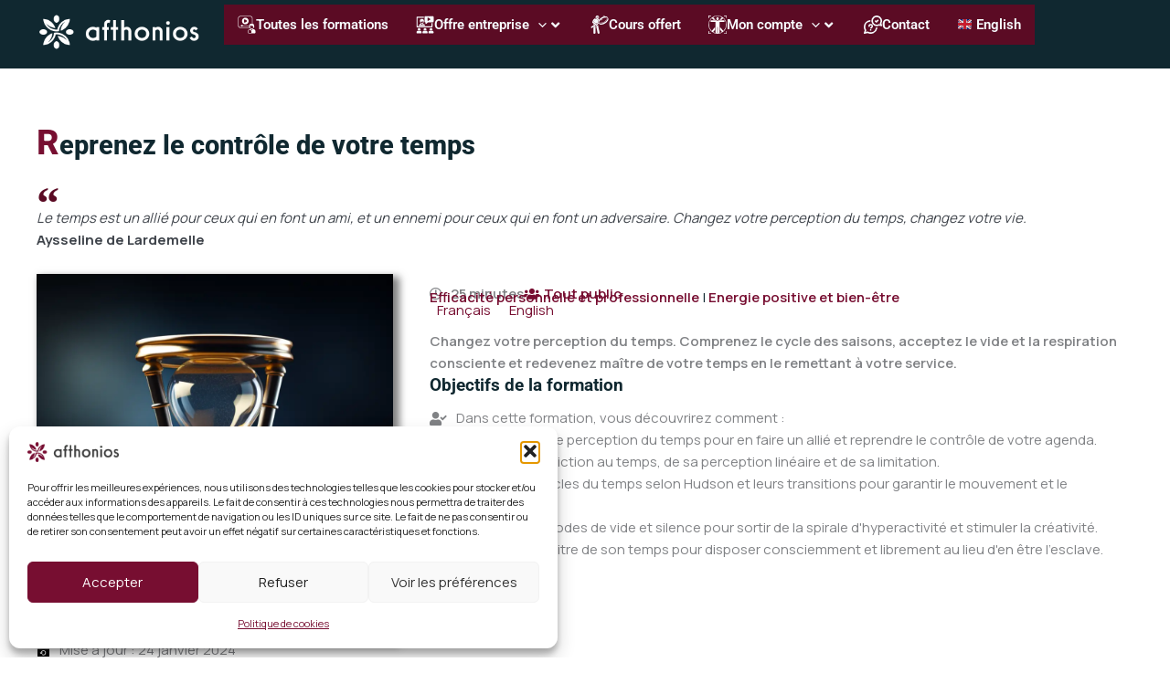

--- FILE ---
content_type: text/html; charset=UTF-8
request_url: https://afthonios.com/courses/reprenez-le-controle-de-votre-temps/
body_size: 55134
content:
<!DOCTYPE html>
<html lang="fr-FR">
<head>
<meta charset="UTF-8">
<meta name="viewport" content="width=device-width, initial-scale=1">
	<link rel="profile" href="https://gmpg.org/xfn/11"> 
	<title>Reprenez le contrôle de votre temps - Afthonios</title>
<link rel="alternate" hreflang="fr" href="https://afthonios.com/courses/reprenez-le-controle-de-votre-temps/" />
<link rel="alternate" hreflang="en" href="https://afthonios.com/en/courses/regain-control-of-your-time/" />
<link rel="alternate" hreflang="x-default" href="https://afthonios.com/courses/reprenez-le-controle-de-votre-temps/" />
<meta name="dc.title" content="Reprenez le contrôle de votre temps - Afthonios">
<meta name="dc.description" content="Maîtrisez votre temps par la pleine conscience, l&#039;acceptation du cycle naturel des saisons d&#039;Hudson et la respiration. Cours en ligne pour une gestion du temps sereine.">
<meta name="dc.relation" content="https://afthonios.com/courses/reprenez-le-controle-de-votre-temps/">
<meta name="dc.source" content="https://afthonios.com/">
<meta name="dc.language" content="fr_FR">
<meta name="description" content="Maîtrisez votre temps par la pleine conscience, l&#039;acceptation du cycle naturel des saisons d&#039;Hudson et la respiration. Cours en ligne pour une gestion du temps sereine.">
<meta name="robots" content="index, follow, max-snippet:-1, max-image-preview:large, max-video-preview:-1">
<link rel="canonical" href="https://afthonios.com/courses/reprenez-le-controle-de-votre-temps/">
<meta property="og:url" content="https://afthonios.com/courses/reprenez-le-controle-de-votre-temps/">
<meta property="og:site_name" content="Afthonios">
<meta property="og:locale" content="fr_FR">
<meta property="og:locale:alternate" content="en_US">
<meta property="og:type" content="article">
<meta property="article:author" content="https://www.facebook.com/aysseline.delardemelleauteur">
<meta property="article:publisher" content="https://www.facebook.com/aysseline.delardemelleauteur">
<meta property="og:title" content="Reprenez le contrôle de votre temps - Afthonios">
<meta property="og:description" content="Maîtrisez votre temps par la pleine conscience, l&#039;acceptation du cycle naturel des saisons d&#039;Hudson et la respiration. Cours en ligne pour une gestion du temps sereine.">
<meta property="og:image" content="https://afthonios.com/wp-content/uploads/2024/01/Formation-Reprenez-le-controle-de-votre-temps-1.webp">
<meta property="og:image:secure_url" content="https://afthonios.com/wp-content/uploads/2024/01/Formation-Reprenez-le-controle-de-votre-temps-1.webp">
<meta property="og:image:width" content="1536">
<meta property="og:image:height" content="1024">
<meta property="og:image:alt" content="Formation e-learning : Reprenez le controle de votre temps">
<meta property="fb:pages" content="">
<meta property="fb:admins" content="">
<meta property="fb:app_id" content="">
<meta name="twitter:card" content="summary">
<meta name="twitter:title" content="Reprenez le contrôle de votre temps - Afthonios">
<meta name="twitter:description" content="Maîtrisez votre temps par la pleine conscience, l&#039;acceptation du cycle naturel des saisons d&#039;Hudson et la respiration. Cours en ligne pour une gestion du temps sereine.">
<meta name="twitter:image" content="https://afthonios.com/wp-content/uploads/2024/01/Formation-Reprenez-le-controle-de-votre-temps-1.webp">
<link rel='dns-prefetch' href='//fonts.googleapis.com' />
<link rel="alternate" type="application/rss+xml" title="Afthonios &raquo; Flux" href="https://afthonios.com/feed/" />
<link rel="alternate" type="application/rss+xml" title="Afthonios &raquo; Flux des commentaires" href="https://afthonios.com/comments/feed/" />
<link rel="alternate" title="oEmbed (JSON)" type="application/json+oembed" href="https://afthonios.com/wp-json/oembed/1.0/embed?url=https%3A%2F%2Fafthonios.com%2Fcourses%2Freprenez-le-controle-de-votre-temps%2F" />
<link rel="alternate" title="oEmbed (XML)" type="text/xml+oembed" href="https://afthonios.com/wp-json/oembed/1.0/embed?url=https%3A%2F%2Fafthonios.com%2Fcourses%2Freprenez-le-controle-de-votre-temps%2F&#038;format=xml" />
<style id='wp-img-auto-sizes-contain-inline-css'>
img:is([sizes=auto i],[sizes^="auto," i]){contain-intrinsic-size:3000px 1500px}
/*# sourceURL=wp-img-auto-sizes-contain-inline-css */
</style>
<link rel='stylesheet' id='dashicons-css' href='https://afthonios.com/wp-includes/css/dashicons.min.css?ver=6.9' media='all' />
<link rel='stylesheet' id='wp-jquery-ui-dialog-css' href='https://afthonios.com/wp-includes/css/jquery-ui-dialog.min.css?ver=6.9' media='all' />
<link rel='stylesheet' id='jet-menu-astra-css' href='https://afthonios.com/wp-content/plugins/jet-menu/integration/themes/astra/assets/css/style.css?ver=2.4.16' media='all' />
<link rel='stylesheet' id='astra-theme-css-css' href='https://afthonios.com/wp-content/themes/astra/assets/css/minified/main.min.css?ver=4.12.1' media='all' />
<style id='astra-theme-css-inline-css'>
:root{--ast-post-nav-space:0;--ast-container-default-xlg-padding:3em;--ast-container-default-lg-padding:3em;--ast-container-default-slg-padding:2em;--ast-container-default-md-padding:3em;--ast-container-default-sm-padding:3em;--ast-container-default-xs-padding:2.4em;--ast-container-default-xxs-padding:1.8em;--ast-code-block-background:#ECEFF3;--ast-comment-inputs-background:#F9FAFB;--ast-normal-container-width:1200px;--ast-narrow-container-width:750px;--ast-blog-title-font-weight:normal;--ast-blog-meta-weight:inherit;--ast-global-color-primary:var(--ast-global-color-5);--ast-global-color-secondary:var(--ast-global-color-4);--ast-global-color-alternate-background:var(--ast-global-color-7);--ast-global-color-subtle-background:var(--ast-global-color-6);--ast-bg-style-guide:var( --ast-global-color-secondary,--ast-global-color-5 );--ast-shadow-style-guide:0px 0px 4px 0 #00000057;--ast-global-dark-bg-style:#fff;--ast-global-dark-lfs:#fbfbfb;--ast-widget-bg-color:#fafafa;--ast-wc-container-head-bg-color:#fbfbfb;--ast-title-layout-bg:#eeeeee;--ast-search-border-color:#e7e7e7;--ast-lifter-hover-bg:#e6e6e6;--ast-gallery-block-color:#000;--srfm-color-input-label:var(--ast-global-color-2);}html{font-size:93.75%;}a{color:var(--ast-global-color-0);}a:hover,a:focus{color:var(--ast-global-color-0);}body,button,input,select,textarea,.ast-button,.ast-custom-button{font-family:'Manrope',sans-serif;font-weight:400;font-size:15px;font-size:1rem;line-height:var(--ast-body-line-height,1.6em);}blockquote{color:var(--ast-global-color-8);}p,.entry-content p{margin-bottom:1em;}h1,h2,h3,h4,h5,h6,.entry-content :where(h1,h2,h3,h4,h5,h6),.site-title,.site-title a{font-family:'Manrope',sans-serif;font-weight:700;}.site-title{font-size:26px;font-size:1.7333333333333rem;display:none;}header .custom-logo-link img{max-width:235px;width:235px;}.astra-logo-svg{width:235px;}.site-header .site-description{font-size:15px;font-size:1rem;display:none;}.entry-title{font-size:26px;font-size:1.7333333333333rem;}.archive .ast-article-post .ast-article-inner,.blog .ast-article-post .ast-article-inner,.archive .ast-article-post .ast-article-inner:hover,.blog .ast-article-post .ast-article-inner:hover{overflow:hidden;}h1,.entry-content :where(h1){font-size:60px;font-size:4rem;font-weight:700;font-family:'Manrope',sans-serif;line-height:1.4px;}h2,.entry-content :where(h2){font-size:48px;font-size:3.2rem;font-weight:700;font-family:'Manrope',sans-serif;line-height:1.25em;}h3,.entry-content :where(h3){font-size:36px;font-size:2.4rem;font-weight:700;font-family:'Manrope',sans-serif;line-height:1.2em;}h4,.entry-content :where(h4){font-size:30px;font-size:2rem;line-height:35px;font-weight:700;font-family:'Manrope',sans-serif;}h5,.entry-content :where(h5){font-size:24px;font-size:1.6rem;line-height:24.8px;font-weight:700;font-family:'Manrope',sans-serif;}h6,.entry-content :where(h6){font-size:18px;font-size:1.2rem;line-height:1.25em;font-weight:700;font-family:'Manrope',sans-serif;}::selection{background-color:var(--ast-global-color-1);color:#ffffff;}body,h1,h2,h3,h4,h5,h6,.entry-title a,.entry-content :where(h1,h2,h3,h4,h5,h6){color:var(--ast-global-color-8);}.tagcloud a:hover,.tagcloud a:focus,.tagcloud a.current-item{color:#ffffff;border-color:var(--ast-global-color-0);background-color:var(--ast-global-color-0);}input:focus,input[type="text"]:focus,input[type="email"]:focus,input[type="url"]:focus,input[type="password"]:focus,input[type="reset"]:focus,input[type="search"]:focus,textarea:focus{border-color:var(--ast-global-color-0);}input[type="radio"]:checked,input[type=reset],input[type="checkbox"]:checked,input[type="checkbox"]:hover:checked,input[type="checkbox"]:focus:checked,input[type=range]::-webkit-slider-thumb{border-color:var(--ast-global-color-0);background-color:var(--ast-global-color-0);box-shadow:none;}.site-footer a:hover + .post-count,.site-footer a:focus + .post-count{background:var(--ast-global-color-0);border-color:var(--ast-global-color-0);}.single .nav-links .nav-previous,.single .nav-links .nav-next{color:var(--ast-global-color-0);}.entry-meta,.entry-meta *{line-height:1.45;color:var(--ast-global-color-0);}.entry-meta a:not(.ast-button):hover,.entry-meta a:not(.ast-button):hover *,.entry-meta a:not(.ast-button):focus,.entry-meta a:not(.ast-button):focus *,.page-links > .page-link,.page-links .page-link:hover,.post-navigation a:hover{color:var(--ast-global-color-0);}#cat option,.secondary .calendar_wrap thead a,.secondary .calendar_wrap thead a:visited{color:var(--ast-global-color-0);}.secondary .calendar_wrap #today,.ast-progress-val span{background:var(--ast-global-color-0);}.secondary a:hover + .post-count,.secondary a:focus + .post-count{background:var(--ast-global-color-0);border-color:var(--ast-global-color-0);}.calendar_wrap #today > a{color:#ffffff;}.page-links .page-link,.single .post-navigation a{color:var(--ast-global-color-0);}.ast-search-menu-icon .search-form button.search-submit{padding:0 4px;}.ast-search-menu-icon form.search-form{padding-right:0;}.ast-search-menu-icon.slide-search input.search-field{width:0;}.ast-header-search .ast-search-menu-icon.ast-dropdown-active .search-form,.ast-header-search .ast-search-menu-icon.ast-dropdown-active .search-field:focus{transition:all 0.2s;}.search-form input.search-field:focus{outline:none;}.astra-logo-svg:not(.sticky-custom-logo .astra-logo-svg,.transparent-custom-logo .astra-logo-svg,.advanced-header-logo .astra-logo-svg){height:65px;}.ast-archive-title{color:var(--ast-global-color-7);}.widget-title,.widget .wp-block-heading{font-size:21px;font-size:1.4rem;color:var(--ast-global-color-7);}.single .ast-author-details .author-title{color:var(--ast-global-color-0);}.ast-search-menu-icon.slide-search a:focus-visible:focus-visible,.astra-search-icon:focus-visible,#close:focus-visible,a:focus-visible,.ast-menu-toggle:focus-visible,.site .skip-link:focus-visible,.wp-block-loginout input:focus-visible,.wp-block-search.wp-block-search__button-inside .wp-block-search__inside-wrapper,.ast-header-navigation-arrow:focus-visible,.woocommerce .wc-proceed-to-checkout > .checkout-button:focus-visible,.woocommerce .woocommerce-MyAccount-navigation ul li a:focus-visible,.ast-orders-table__row .ast-orders-table__cell:focus-visible,.woocommerce .woocommerce-order-details .order-again > .button:focus-visible,.woocommerce .woocommerce-message a.button.wc-forward:focus-visible,.woocommerce #minus_qty:focus-visible,.woocommerce #plus_qty:focus-visible,a#ast-apply-coupon:focus-visible,.woocommerce .woocommerce-info a:focus-visible,.woocommerce .astra-shop-summary-wrap a:focus-visible,.woocommerce a.wc-forward:focus-visible,#ast-apply-coupon:focus-visible,.woocommerce-js .woocommerce-mini-cart-item a.remove:focus-visible,#close:focus-visible,.button.search-submit:focus-visible,#search_submit:focus,.normal-search:focus-visible,.ast-header-account-wrap:focus-visible,.woocommerce .ast-on-card-button.ast-quick-view-trigger:focus,.astra-cart-drawer-close:focus,.ast-single-variation:focus,.ast-woocommerce-product-gallery__image:focus,.ast-button:focus,.woocommerce-product-gallery--with-images [data-controls="prev"]:focus-visible,.woocommerce-product-gallery--with-images [data-controls="next"]:focus-visible,.ast-builder-button-wrap:has(.ast-custom-button-link:focus),.ast-builder-button-wrap .ast-custom-button-link:focus{outline-style:dotted;outline-color:inherit;outline-width:thin;}input:focus,input[type="text"]:focus,input[type="email"]:focus,input[type="url"]:focus,input[type="password"]:focus,input[type="reset"]:focus,input[type="search"]:focus,input[type="number"]:focus,textarea:focus,.wp-block-search__input:focus,[data-section="section-header-mobile-trigger"] .ast-button-wrap .ast-mobile-menu-trigger-minimal:focus,.ast-mobile-popup-drawer.active .menu-toggle-close:focus,.woocommerce-ordering select.orderby:focus,#ast-scroll-top:focus,#coupon_code:focus,.woocommerce-page #comment:focus,.woocommerce #reviews #respond input#submit:focus,.woocommerce a.add_to_cart_button:focus,.woocommerce .button.single_add_to_cart_button:focus,.woocommerce .woocommerce-cart-form button:focus,.woocommerce .woocommerce-cart-form__cart-item .quantity .qty:focus,.woocommerce .woocommerce-billing-fields .woocommerce-billing-fields__field-wrapper .woocommerce-input-wrapper > .input-text:focus,.woocommerce #order_comments:focus,.woocommerce #place_order:focus,.woocommerce .woocommerce-address-fields .woocommerce-address-fields__field-wrapper .woocommerce-input-wrapper > .input-text:focus,.woocommerce .woocommerce-MyAccount-content form button:focus,.woocommerce .woocommerce-MyAccount-content .woocommerce-EditAccountForm .woocommerce-form-row .woocommerce-Input.input-text:focus,.woocommerce .ast-woocommerce-container .woocommerce-pagination ul.page-numbers li a:focus,body #content .woocommerce form .form-row .select2-container--default .select2-selection--single:focus,#ast-coupon-code:focus,.woocommerce.woocommerce-js .quantity input[type=number]:focus,.woocommerce-js .woocommerce-mini-cart-item .quantity input[type=number]:focus,.woocommerce p#ast-coupon-trigger:focus{border-style:dotted;border-color:inherit;border-width:thin;}input{outline:none;}.woocommerce-js input[type=text]:focus,.woocommerce-js input[type=email]:focus,.woocommerce-js textarea:focus,input[type=number]:focus,.comments-area textarea#comment:focus,.comments-area textarea#comment:active,.comments-area .ast-comment-formwrap input[type="text"]:focus,.comments-area .ast-comment-formwrap input[type="text"]:active{outline-style:unset;outline-color:inherit;outline-width:thin;}.site-logo-img img{ transition:all 0.2s linear;}body .ast-oembed-container *{position:absolute;top:0;width:100%;height:100%;left:0;}body .wp-block-embed-pocket-casts .ast-oembed-container *{position:unset;}.ast-single-post-featured-section + article {margin-top: 2em;}.site-content .ast-single-post-featured-section img {width: 100%;overflow: hidden;object-fit: cover;}.site > .ast-single-related-posts-container {margin-top: 0;}@media (min-width: 922px) {.ast-desktop .ast-container--narrow {max-width: var(--ast-narrow-container-width);margin: 0 auto;}}.ast-page-builder-template .hentry {margin: 0;}.ast-page-builder-template .site-content > .ast-container {max-width: 100%;padding: 0;}.ast-page-builder-template .site .site-content #primary {padding: 0;margin: 0;}.ast-page-builder-template .no-results {text-align: center;margin: 4em auto;}.ast-page-builder-template .ast-pagination {padding: 2em;}.ast-page-builder-template .entry-header.ast-no-title.ast-no-thumbnail {margin-top: 0;}.ast-page-builder-template .entry-header.ast-header-without-markup {margin-top: 0;margin-bottom: 0;}.ast-page-builder-template .entry-header.ast-no-title.ast-no-meta {margin-bottom: 0;}.ast-page-builder-template.single .post-navigation {padding-bottom: 2em;}.ast-page-builder-template.single-post .site-content > .ast-container {max-width: 100%;}.ast-page-builder-template .entry-header {margin-top: 2em;margin-left: auto;margin-right: auto;}.ast-single-post.ast-page-builder-template .site-main > article,.woocommerce.ast-page-builder-template .site-main {padding-top: 2em;padding-left: 20px;padding-right: 20px;}.ast-page-builder-template .ast-archive-description {margin: 2em auto 0;padding-left: 20px;padding-right: 20px;}.ast-page-builder-template .ast-row {margin-left: 0;margin-right: 0;}.single.ast-page-builder-template .entry-header + .entry-content,.single.ast-page-builder-template .ast-single-entry-banner + .site-content article .entry-content {margin-bottom: 2em;}@media(min-width: 921px) {.ast-page-builder-template.archive.ast-right-sidebar .ast-row article,.ast-page-builder-template.archive.ast-left-sidebar .ast-row article {padding-left: 0;padding-right: 0;}}@media (max-width:921.9px){#ast-desktop-header{display:none;}}@media (min-width:922px){#ast-mobile-header{display:none;}}@media( max-width: 420px ) {.single .nav-links .nav-previous,.single .nav-links .nav-next {width: 100%;text-align: center;}}.wp-block-buttons.aligncenter{justify-content:center;}@media (max-width:921px){.ast-theme-transparent-header #primary,.ast-theme-transparent-header #secondary{padding:0;}}@media (max-width:921px){.ast-plain-container.ast-no-sidebar #primary{padding:0;}}.ast-plain-container.ast-no-sidebar #primary{margin-top:0;margin-bottom:0;}@media (min-width:1200px){.ast-plain-container.ast-no-sidebar #primary{margin-top:60px;margin-bottom:60px;}}.ast-separate-container.ast-single-post.ast-right-sidebar #primary,.ast-separate-container.ast-single-post.ast-left-sidebar #primary,.ast-separate-container.ast-single-post #primary,.ast-plain-container.ast-single-post #primary,.ast-narrow-container.ast-single-post #primary{margin-top:0px;margin-bottom:0px;}.ast-left-sidebar.ast-single-post #primary,.ast-right-sidebar.ast-single-post #primary,.ast-separate-container.ast-single-post.ast-right-sidebar #primary,.ast-separate-container.ast-single-post.ast-left-sidebar #primary,.ast-separate-container.ast-single-post #primary,.ast-narrow-container.ast-single-post #primary{padding-left:0px;padding-right:0px;}.ast-separate-container #primary,.ast-narrow-container #primary{padding-top:0px;}.ast-separate-container #primary,.ast-narrow-container #primary{padding-bottom:0px;}.wp-block-button.is-style-outline .wp-block-button__link{border-color:var(--ast-global-color-1);border-top-width:1px;border-right-width:1px;border-bottom-width:1px;border-left-width:1px;}div.wp-block-button.is-style-outline > .wp-block-button__link:not(.has-text-color),div.wp-block-button.wp-block-button__link.is-style-outline:not(.has-text-color){color:var(--ast-global-color-1);}.wp-block-button.is-style-outline .wp-block-button__link:hover,.wp-block-buttons .wp-block-button.is-style-outline .wp-block-button__link:focus,.wp-block-buttons .wp-block-button.is-style-outline > .wp-block-button__link:not(.has-text-color):hover,.wp-block-buttons .wp-block-button.wp-block-button__link.is-style-outline:not(.has-text-color):hover{color:var(--ast-global-color-2);background-color:var(--ast-global-color-1);border-color:var(--ast-global-color-1);}.post-page-numbers.current .page-link,.ast-pagination .page-numbers.current{color:#ffffff;border-color:var(--ast-global-color-1);background-color:var(--ast-global-color-1);}.wp-block-button.is-style-outline .wp-block-button__link{border-top-width:1px;border-right-width:1px;border-bottom-width:1px;border-left-width:1px;}.wp-block-button.is-style-outline .wp-block-button__link.wp-element-button,.ast-outline-button{border-color:var(--ast-global-color-1);font-family:'Manrope',sans-serif;font-weight:700;font-size:18px;font-size:1.2rem;line-height:1em;border-top-left-radius:60px;border-top-right-radius:60px;border-bottom-right-radius:60px;border-bottom-left-radius:60px;}.wp-block-buttons .wp-block-button.is-style-outline > .wp-block-button__link:not(.has-text-color),.wp-block-buttons .wp-block-button.wp-block-button__link.is-style-outline:not(.has-text-color),.ast-outline-button{color:var(--ast-global-color-1);}.wp-block-button.is-style-outline .wp-block-button__link:hover,.wp-block-buttons .wp-block-button.is-style-outline .wp-block-button__link:focus,.wp-block-buttons .wp-block-button.is-style-outline > .wp-block-button__link:not(.has-text-color):hover,.wp-block-buttons .wp-block-button.wp-block-button__link.is-style-outline:not(.has-text-color):hover,.ast-outline-button:hover,.ast-outline-button:focus,.wp-block-uagb-buttons-child .uagb-buttons-repeater.ast-outline-button:hover,.wp-block-uagb-buttons-child .uagb-buttons-repeater.ast-outline-button:focus{color:var(--ast-global-color-2);background-color:var(--ast-global-color-1);border-color:var(--ast-global-color-1);}.wp-block-button .wp-block-button__link.wp-element-button.is-style-outline:not(.has-background),.wp-block-button.is-style-outline>.wp-block-button__link.wp-element-button:not(.has-background),.ast-outline-button{background-color:var(--ast-global-color-0);}.entry-content[data-ast-blocks-layout] > figure{margin-bottom:1em;}h1.widget-title{font-weight:700;}h2.widget-title{font-weight:700;}h3.widget-title{font-weight:700;}.elementor-widget-container .elementor-loop-container .e-loop-item[data-elementor-type="loop-item"]{width:100%;}.review-rating{display:flex;align-items:center;order:2;}#page{display:flex;flex-direction:column;min-height:100vh;}.ast-404-layout-1 h1.page-title{color:var(--ast-global-color-2);}.single .post-navigation a{line-height:1em;height:inherit;}.error-404 .page-sub-title{font-size:1.5rem;font-weight:inherit;}.search .site-content .content-area .search-form{margin-bottom:0;}#page .site-content{flex-grow:1;}.widget{margin-bottom:1.25em;}#secondary li{line-height:1.5em;}#secondary .wp-block-group h2{margin-bottom:0.7em;}#secondary h2{font-size:1.7rem;}.ast-separate-container .ast-article-post,.ast-separate-container .ast-article-single,.ast-separate-container .comment-respond{padding:3em;}.ast-separate-container .ast-article-single .ast-article-single{padding:0;}.ast-article-single .wp-block-post-template-is-layout-grid{padding-left:0;}.ast-separate-container .comments-title,.ast-narrow-container .comments-title{padding:1.5em 2em;}.ast-page-builder-template .comment-form-textarea,.ast-comment-formwrap .ast-grid-common-col{padding:0;}.ast-comment-formwrap{padding:0;display:inline-flex;column-gap:20px;width:100%;margin-left:0;margin-right:0;}.comments-area textarea#comment:focus,.comments-area textarea#comment:active,.comments-area .ast-comment-formwrap input[type="text"]:focus,.comments-area .ast-comment-formwrap input[type="text"]:active {box-shadow:none;outline:none;}.archive.ast-page-builder-template .entry-header{margin-top:2em;}.ast-page-builder-template .ast-comment-formwrap{width:100%;}.entry-title{margin-bottom:0.5em;}.ast-archive-description p{font-size:inherit;font-weight:inherit;line-height:inherit;}.ast-separate-container .ast-comment-list li.depth-1,.hentry{margin-bottom:2em;}@media (min-width:921px){.ast-left-sidebar.ast-page-builder-template #secondary,.archive.ast-right-sidebar.ast-page-builder-template .site-main{padding-left:20px;padding-right:20px;}}@media (max-width:544px){.ast-comment-formwrap.ast-row{column-gap:10px;display:inline-block;}#ast-commentform .ast-grid-common-col{position:relative;width:100%;}}@media (min-width:1201px){.ast-separate-container .ast-article-post,.ast-separate-container .ast-article-single,.ast-separate-container .ast-author-box,.ast-separate-container .ast-404-layout-1,.ast-separate-container .no-results{padding:3em;}}@media (max-width:921px){.ast-left-sidebar #content > .ast-container{display:flex;flex-direction:column-reverse;width:100%;}}@media (min-width:922px){.ast-separate-container.ast-right-sidebar #primary,.ast-separate-container.ast-left-sidebar #primary{border:0;}.search-no-results.ast-separate-container #primary{margin-bottom:4em;}}.elementor-widget-button .elementor-button{border-style:solid;text-decoration:none;border-top-width:1px;border-right-width:1px;border-left-width:1px;border-bottom-width:1px;}body .elementor-button.elementor-size-sm,body .elementor-button.elementor-size-xs,body .elementor-button.elementor-size-md,body .elementor-button.elementor-size-lg,body .elementor-button.elementor-size-xl,body .elementor-button{border-top-left-radius:60px;border-top-right-radius:60px;border-bottom-right-radius:60px;border-bottom-left-radius:60px;padding-top:17px;padding-right:35px;padding-bottom:17px;padding-left:35px;}@media (max-width:921px){.elementor-widget-button .elementor-button.elementor-size-sm,.elementor-widget-button .elementor-button.elementor-size-xs,.elementor-widget-button .elementor-button.elementor-size-md,.elementor-widget-button .elementor-button.elementor-size-lg,.elementor-widget-button .elementor-button.elementor-size-xl,.elementor-widget-button .elementor-button{padding-top:14px;padding-right:28px;padding-bottom:14px;padding-left:28px;}}@media (max-width:544px){.elementor-widget-button .elementor-button.elementor-size-sm,.elementor-widget-button .elementor-button.elementor-size-xs,.elementor-widget-button .elementor-button.elementor-size-md,.elementor-widget-button .elementor-button.elementor-size-lg,.elementor-widget-button .elementor-button.elementor-size-xl,.elementor-widget-button .elementor-button{padding-top:12px;padding-right:24px;padding-bottom:12px;padding-left:24px;}}.elementor-widget-button .elementor-button{border-color:var(--ast-global-color-1);background-color:var(--ast-global-color-0);}.elementor-widget-button .elementor-button:hover,.elementor-widget-button .elementor-button:focus{color:var(--ast-global-color-2);background-color:var(--ast-global-color-1);border-color:var(--ast-global-color-1);}.wp-block-button .wp-block-button__link ,.elementor-widget-button .elementor-button,.elementor-widget-button .elementor-button:visited{color:var(--ast-global-color-2);}.elementor-widget-button .elementor-button{font-family:'Manrope',sans-serif;font-weight:700;font-size:18px;font-size:1.2rem;line-height:1em;}body .elementor-button.elementor-size-sm,body .elementor-button.elementor-size-xs,body .elementor-button.elementor-size-md,body .elementor-button.elementor-size-lg,body .elementor-button.elementor-size-xl,body .elementor-button{font-size:18px;font-size:1.2rem;}.wp-block-button .wp-block-button__link:hover,.wp-block-button .wp-block-button__link:focus{color:var(--ast-global-color-2);background-color:var(--ast-global-color-1);border-color:var(--ast-global-color-1);}.elementor-widget-heading h1.elementor-heading-title{line-height:1.4px;}.elementor-widget-heading h2.elementor-heading-title{line-height:1.25em;}.elementor-widget-heading h3.elementor-heading-title{line-height:1.2em;}.elementor-widget-heading h4.elementor-heading-title{line-height:35px;}.elementor-widget-heading h5.elementor-heading-title{line-height:24.8px;}.elementor-widget-heading h6.elementor-heading-title{line-height:1.25em;}.wp-block-button .wp-block-button__link,.wp-block-search .wp-block-search__button,body .wp-block-file .wp-block-file__button{border-style:solid;border-top-width:1px;border-right-width:1px;border-left-width:1px;border-bottom-width:1px;border-color:var(--ast-global-color-1);background-color:var(--ast-global-color-0);color:var(--ast-global-color-2);font-family:'Manrope',sans-serif;font-weight:700;line-height:1em;font-size:18px;font-size:1.2rem;border-top-left-radius:60px;border-top-right-radius:60px;border-bottom-right-radius:60px;border-bottom-left-radius:60px;padding-top:17px;padding-right:35px;padding-bottom:17px;padding-left:35px;}@media (max-width:921px){.wp-block-button .wp-block-button__link,.wp-block-search .wp-block-search__button,body .wp-block-file .wp-block-file__button{padding-top:14px;padding-right:28px;padding-bottom:14px;padding-left:28px;}}@media (max-width:544px){.wp-block-button .wp-block-button__link,.wp-block-search .wp-block-search__button,body .wp-block-file .wp-block-file__button{padding-top:12px;padding-right:24px;padding-bottom:12px;padding-left:24px;}}.menu-toggle,button,.ast-button,.ast-custom-button,.button,input#submit,input[type="button"],input[type="submit"],input[type="reset"],form[CLASS*="wp-block-search__"].wp-block-search .wp-block-search__inside-wrapper .wp-block-search__button,body .wp-block-file .wp-block-file__button,.search .search-submit{border-style:solid;border-top-width:1px;border-right-width:1px;border-left-width:1px;border-bottom-width:1px;color:var(--ast-global-color-2);border-color:var(--ast-global-color-1);background-color:var(--ast-global-color-0);padding-top:17px;padding-right:35px;padding-bottom:17px;padding-left:35px;font-family:'Manrope',sans-serif;font-weight:700;font-size:18px;font-size:1.2rem;line-height:1em;border-top-left-radius:60px;border-top-right-radius:60px;border-bottom-right-radius:60px;border-bottom-left-radius:60px;}button:focus,.menu-toggle:hover,button:hover,.ast-button:hover,.ast-custom-button:hover .button:hover,.ast-custom-button:hover ,input[type=reset]:hover,input[type=reset]:focus,input#submit:hover,input#submit:focus,input[type="button"]:hover,input[type="button"]:focus,input[type="submit"]:hover,input[type="submit"]:focus,form[CLASS*="wp-block-search__"].wp-block-search .wp-block-search__inside-wrapper .wp-block-search__button:hover,form[CLASS*="wp-block-search__"].wp-block-search .wp-block-search__inside-wrapper .wp-block-search__button:focus,body .wp-block-file .wp-block-file__button:hover,body .wp-block-file .wp-block-file__button:focus{color:var(--ast-global-color-2);background-color:var(--ast-global-color-1);border-color:var(--ast-global-color-1);}form[CLASS*="wp-block-search__"].wp-block-search .wp-block-search__inside-wrapper .wp-block-search__button.has-icon{padding-top:calc(17px - 3px);padding-right:calc(35px - 3px);padding-bottom:calc(17px - 3px);padding-left:calc(35px - 3px);}@media (max-width:921px){.menu-toggle,button,.ast-button,.ast-custom-button,.button,input#submit,input[type="button"],input[type="submit"],input[type="reset"],form[CLASS*="wp-block-search__"].wp-block-search .wp-block-search__inside-wrapper .wp-block-search__button,body .wp-block-file .wp-block-file__button,.search .search-submit{padding-top:14px;padding-right:28px;padding-bottom:14px;padding-left:28px;}}@media (max-width:544px){.menu-toggle,button,.ast-button,.ast-custom-button,.button,input#submit,input[type="button"],input[type="submit"],input[type="reset"],form[CLASS*="wp-block-search__"].wp-block-search .wp-block-search__inside-wrapper .wp-block-search__button,body .wp-block-file .wp-block-file__button,.search .search-submit{padding-top:12px;padding-right:24px;padding-bottom:12px;padding-left:24px;}}@media (max-width:921px){.ast-mobile-header-stack .main-header-bar .ast-search-menu-icon{display:inline-block;}.ast-header-break-point.ast-header-custom-item-outside .ast-mobile-header-stack .main-header-bar .ast-search-icon{margin:0;}.ast-comment-avatar-wrap img{max-width:2.5em;}.ast-comment-meta{padding:0 1.8888em 1.3333em;}.ast-separate-container .ast-comment-list li.depth-1{padding:1.5em 2.14em;}.ast-separate-container .comment-respond{padding:2em 2.14em;}}@media (min-width:544px){.ast-container{max-width:100%;}}@media (max-width:544px){.ast-separate-container .ast-article-post,.ast-separate-container .ast-article-single,.ast-separate-container .comments-title,.ast-separate-container .ast-archive-description{padding:1.5em 1em;}.ast-separate-container #content .ast-container{padding-left:0.54em;padding-right:0.54em;}.ast-separate-container .ast-comment-list .bypostauthor{padding:.5em;}.ast-search-menu-icon.ast-dropdown-active .search-field{width:170px;}} #ast-mobile-header .ast-site-header-cart-li a{pointer-events:none;}.ast-separate-container{background-color:var(--ast-global-color-6);background-image:none;}@media (max-width:921px){.widget-title{font-size:21px;font-size:1.4rem;}body,button,input,select,textarea,.ast-button,.ast-custom-button{font-size:15px;font-size:1rem;}#secondary,#secondary button,#secondary input,#secondary select,#secondary textarea{font-size:15px;font-size:1rem;}.site-title{display:none;}.site-header .site-description{display:none;}h1,.entry-content :where(h1){font-size:52px;}h2,.entry-content :where(h2){font-size:40px;}h3,.entry-content :where(h3){font-size:32px;}h4,.entry-content :where(h4){font-size:28px;font-size:1.8666666666667rem;}h5,.entry-content :where(h5){font-size:23px;font-size:1.5333333333333rem;}h6,.entry-content :where(h6){font-size:20px;font-size:1.3333333333333rem;}.astra-logo-svg{width:60px;}.astra-logo-svg:not(.sticky-custom-logo .astra-logo-svg,.transparent-custom-logo .astra-logo-svg,.advanced-header-logo .astra-logo-svg){height:60px;}header .custom-logo-link img,.ast-header-break-point .site-logo-img .custom-mobile-logo-link img{max-width:60px;width:60px;}body,.ast-separate-container{background-color:var(--ast-global-color-6);background-image:none;}}@media (max-width:544px){.widget-title{font-size:21px;font-size:1.4rem;}body,button,input,select,textarea,.ast-button,.ast-custom-button{font-size:15px;font-size:1rem;}#secondary,#secondary button,#secondary input,#secondary select,#secondary textarea{font-size:15px;font-size:1rem;}.site-title{display:none;}.site-header .site-description{display:none;}h1,.entry-content :where(h1){font-size:38px;}h2,.entry-content :where(h2){font-size:32px;}h3,.entry-content :where(h3){font-size:28px;}h4,.entry-content :where(h4){font-size:25px;font-size:1.6666666666667rem;}h5,.entry-content :where(h5){font-size:22px;font-size:1.4666666666667rem;}h6,.entry-content :where(h6){font-size:20px;font-size:1.3333333333333rem;}header .custom-logo-link img,.ast-header-break-point .site-branding img,.ast-header-break-point .custom-logo-link img{max-width:60px;width:60px;}.astra-logo-svg{width:60px;}.astra-logo-svg:not(.sticky-custom-logo .astra-logo-svg,.transparent-custom-logo .astra-logo-svg,.advanced-header-logo .astra-logo-svg){height:60px;}.ast-header-break-point .site-logo-img .custom-mobile-logo-link img{max-width:60px;}body,.ast-separate-container{background-color:var(--ast-global-color-6);background-image:none;}}@media (max-width:544px){html{font-size:93.75%;}}@media (min-width:922px){.ast-container{max-width:1240px;}}@media (min-width:922px){.site-content .ast-container{display:flex;}}@media (max-width:921px){.site-content .ast-container{flex-direction:column;}}@media (min-width:922px){.main-header-menu .sub-menu .menu-item.ast-left-align-sub-menu:hover > .sub-menu,.main-header-menu .sub-menu .menu-item.ast-left-align-sub-menu.focus > .sub-menu{margin-left:-0px;}}.site .comments-area{padding-bottom:3em;}.wp-block-file {display: flex;align-items: center;flex-wrap: wrap;justify-content: space-between;}.wp-block-pullquote {border: none;}.wp-block-pullquote blockquote::before {content: "\201D";font-family: "Helvetica",sans-serif;display: flex;transform: rotate( 180deg );font-size: 6rem;font-style: normal;line-height: 1;font-weight: bold;align-items: center;justify-content: center;}.has-text-align-right > blockquote::before {justify-content: flex-start;}.has-text-align-left > blockquote::before {justify-content: flex-end;}figure.wp-block-pullquote.is-style-solid-color blockquote {max-width: 100%;text-align: inherit;}:root {--wp--custom--ast-default-block-top-padding: 3em;--wp--custom--ast-default-block-right-padding: 3em;--wp--custom--ast-default-block-bottom-padding: 3em;--wp--custom--ast-default-block-left-padding: 3em;--wp--custom--ast-container-width: 1200px;--wp--custom--ast-content-width-size: 1200px;--wp--custom--ast-wide-width-size: calc(1200px + var(--wp--custom--ast-default-block-left-padding) + var(--wp--custom--ast-default-block-right-padding));}.ast-narrow-container {--wp--custom--ast-content-width-size: 750px;--wp--custom--ast-wide-width-size: 750px;}@media(max-width: 921px) {:root {--wp--custom--ast-default-block-top-padding: 3em;--wp--custom--ast-default-block-right-padding: 2em;--wp--custom--ast-default-block-bottom-padding: 3em;--wp--custom--ast-default-block-left-padding: 2em;}}@media(max-width: 544px) {:root {--wp--custom--ast-default-block-top-padding: 3em;--wp--custom--ast-default-block-right-padding: 1.5em;--wp--custom--ast-default-block-bottom-padding: 3em;--wp--custom--ast-default-block-left-padding: 1.5em;}}.entry-content > .wp-block-group,.entry-content > .wp-block-cover,.entry-content > .wp-block-columns {padding-top: var(--wp--custom--ast-default-block-top-padding);padding-right: var(--wp--custom--ast-default-block-right-padding);padding-bottom: var(--wp--custom--ast-default-block-bottom-padding);padding-left: var(--wp--custom--ast-default-block-left-padding);}.ast-plain-container.ast-no-sidebar .entry-content > .alignfull,.ast-page-builder-template .ast-no-sidebar .entry-content > .alignfull {margin-left: calc( -50vw + 50%);margin-right: calc( -50vw + 50%);max-width: 100vw;width: 100vw;}.ast-plain-container.ast-no-sidebar .entry-content .alignfull .alignfull,.ast-page-builder-template.ast-no-sidebar .entry-content .alignfull .alignfull,.ast-plain-container.ast-no-sidebar .entry-content .alignfull .alignwide,.ast-page-builder-template.ast-no-sidebar .entry-content .alignfull .alignwide,.ast-plain-container.ast-no-sidebar .entry-content .alignwide .alignfull,.ast-page-builder-template.ast-no-sidebar .entry-content .alignwide .alignfull,.ast-plain-container.ast-no-sidebar .entry-content .alignwide .alignwide,.ast-page-builder-template.ast-no-sidebar .entry-content .alignwide .alignwide,.ast-plain-container.ast-no-sidebar .entry-content .wp-block-column .alignfull,.ast-page-builder-template.ast-no-sidebar .entry-content .wp-block-column .alignfull,.ast-plain-container.ast-no-sidebar .entry-content .wp-block-column .alignwide,.ast-page-builder-template.ast-no-sidebar .entry-content .wp-block-column .alignwide {margin-left: auto;margin-right: auto;width: 100%;}[data-ast-blocks-layout] .wp-block-separator:not(.is-style-dots) {height: 0;}[data-ast-blocks-layout] .wp-block-separator {margin: 20px auto;}[data-ast-blocks-layout] .wp-block-separator:not(.is-style-wide):not(.is-style-dots) {max-width: 100px;}[data-ast-blocks-layout] .wp-block-separator.has-background {padding: 0;}.entry-content[data-ast-blocks-layout] > * {max-width: var(--wp--custom--ast-content-width-size);margin-left: auto;margin-right: auto;}.entry-content[data-ast-blocks-layout] > .alignwide {max-width: var(--wp--custom--ast-wide-width-size);}.entry-content[data-ast-blocks-layout] .alignfull {max-width: none;}.entry-content .wp-block-columns {margin-bottom: 0;}blockquote {margin: 1.5em;border-color: rgba(0,0,0,0.05);}.wp-block-quote:not(.has-text-align-right):not(.has-text-align-center) {border-left: 5px solid rgba(0,0,0,0.05);}.has-text-align-right > blockquote,blockquote.has-text-align-right {border-right: 5px solid rgba(0,0,0,0.05);}.has-text-align-left > blockquote,blockquote.has-text-align-left {border-left: 5px solid rgba(0,0,0,0.05);}.wp-block-site-tagline,.wp-block-latest-posts .read-more {margin-top: 15px;}.wp-block-loginout p label {display: block;}.wp-block-loginout p:not(.login-remember):not(.login-submit) input {width: 100%;}.wp-block-loginout input:focus {border-color: transparent;}.wp-block-loginout input:focus {outline: thin dotted;}.entry-content .wp-block-media-text .wp-block-media-text__content {padding: 0 0 0 8%;}.entry-content .wp-block-media-text.has-media-on-the-right .wp-block-media-text__content {padding: 0 8% 0 0;}.entry-content .wp-block-media-text.has-background .wp-block-media-text__content {padding: 8%;}.entry-content .wp-block-cover:not([class*="background-color"]):not(.has-text-color.has-link-color) .wp-block-cover__inner-container,.entry-content .wp-block-cover:not([class*="background-color"]) .wp-block-cover-image-text,.entry-content .wp-block-cover:not([class*="background-color"]) .wp-block-cover-text,.entry-content .wp-block-cover-image:not([class*="background-color"]) .wp-block-cover__inner-container,.entry-content .wp-block-cover-image:not([class*="background-color"]) .wp-block-cover-image-text,.entry-content .wp-block-cover-image:not([class*="background-color"]) .wp-block-cover-text {color: var(--ast-global-color-primary,var(--ast-global-color-5));}.wp-block-loginout .login-remember input {width: 1.1rem;height: 1.1rem;margin: 0 5px 4px 0;vertical-align: middle;}.wp-block-latest-posts > li > *:first-child,.wp-block-latest-posts:not(.is-grid) > li:first-child {margin-top: 0;}.entry-content > .wp-block-buttons,.entry-content > .wp-block-uagb-buttons {margin-bottom: 1.5em;}.wp-block-search__inside-wrapper .wp-block-search__input {padding: 0 10px;color: var(--ast-global-color-3);background: var(--ast-global-color-primary,var(--ast-global-color-5));border-color: var(--ast-border-color);}.wp-block-latest-posts .read-more {margin-bottom: 1.5em;}.wp-block-search__no-button .wp-block-search__inside-wrapper .wp-block-search__input {padding-top: 5px;padding-bottom: 5px;}.wp-block-latest-posts .wp-block-latest-posts__post-date,.wp-block-latest-posts .wp-block-latest-posts__post-author {font-size: 1rem;}.wp-block-latest-posts > li > *,.wp-block-latest-posts:not(.is-grid) > li {margin-top: 12px;margin-bottom: 12px;}.ast-page-builder-template .entry-content[data-ast-blocks-layout] > .alignwide:where(:not(.uagb-is-root-container):not(.spectra-is-root-container)) > * {max-width: var(--wp--custom--ast-wide-width-size);}.ast-page-builder-template .entry-content[data-ast-blocks-layout] > .inherit-container-width > *,.ast-page-builder-template .entry-content[data-ast-blocks-layout] > *:not(.wp-block-group):where(:not(.uagb-is-root-container):not(.spectra-is-root-container)) > *,.entry-content[data-ast-blocks-layout] > .wp-block-cover .wp-block-cover__inner-container {max-width: var(--wp--custom--ast-content-width-size) ;margin-left: auto;margin-right: auto;}.ast-page-builder-template .entry-content[data-ast-blocks-layout] > *,.ast-page-builder-template .entry-content[data-ast-blocks-layout] > .alignfull:where(:not(.wp-block-group):not(.uagb-is-root-container):not(.spectra-is-root-container)) > * {max-width: none;}.entry-content[data-ast-blocks-layout] .wp-block-cover:not(.alignleft):not(.alignright) {width: auto;}@media(max-width: 1200px) {.ast-separate-container .entry-content > .alignfull,.ast-separate-container .entry-content[data-ast-blocks-layout] > .alignwide,.ast-plain-container .entry-content[data-ast-blocks-layout] > .alignwide,.ast-plain-container .entry-content .alignfull {margin-left: calc(-1 * min(var(--ast-container-default-xlg-padding),20px)) ;margin-right: calc(-1 * min(var(--ast-container-default-xlg-padding),20px));}}@media(min-width: 1201px) {.ast-separate-container .entry-content > .alignfull {margin-left: calc(-1 * var(--ast-container-default-xlg-padding) );margin-right: calc(-1 * var(--ast-container-default-xlg-padding) );}.ast-separate-container .entry-content[data-ast-blocks-layout] > .alignwide,.ast-plain-container .entry-content[data-ast-blocks-layout] > .alignwide {margin-left: calc(-1 * var(--wp--custom--ast-default-block-left-padding) );margin-right: calc(-1 * var(--wp--custom--ast-default-block-right-padding) );}}@media(min-width: 921px) {.ast-separate-container .entry-content .wp-block-group.alignwide:not(.inherit-container-width) > :where(:not(.alignleft):not(.alignright)),.ast-plain-container .entry-content .wp-block-group.alignwide:not(.inherit-container-width) > :where(:not(.alignleft):not(.alignright)) {max-width: calc( var(--wp--custom--ast-content-width-size) + 80px );}.ast-plain-container.ast-right-sidebar .entry-content[data-ast-blocks-layout] .alignfull,.ast-plain-container.ast-left-sidebar .entry-content[data-ast-blocks-layout] .alignfull {margin-left: -60px;margin-right: -60px;}}@media(min-width: 544px) {.entry-content > .alignleft {margin-right: 20px;}.entry-content > .alignright {margin-left: 20px;}}@media (max-width:544px){.wp-block-columns .wp-block-column:not(:last-child){margin-bottom:20px;}.wp-block-latest-posts{margin:0;}}@media( max-width: 600px ) {.entry-content .wp-block-media-text .wp-block-media-text__content,.entry-content .wp-block-media-text.has-media-on-the-right .wp-block-media-text__content {padding: 8% 0 0;}.entry-content .wp-block-media-text.has-background .wp-block-media-text__content {padding: 8%;}}.ast-page-builder-template .entry-header {padding-left: 0;}.ast-narrow-container .site-content .wp-block-uagb-image--align-full .wp-block-uagb-image__figure {max-width: 100%;margin-left: auto;margin-right: auto;}.entry-content ul,.entry-content ol {padding: revert;margin: revert;}.entry-content ul.wc-block-product-template{padding: 0;}:root .has-ast-global-color-0-color{color:var(--ast-global-color-0);}:root .has-ast-global-color-0-background-color{background-color:var(--ast-global-color-0);}:root .wp-block-button .has-ast-global-color-0-color{color:var(--ast-global-color-0);}:root .wp-block-button .has-ast-global-color-0-background-color{background-color:var(--ast-global-color-0);}:root .has-ast-global-color-1-color{color:var(--ast-global-color-1);}:root .has-ast-global-color-1-background-color{background-color:var(--ast-global-color-1);}:root .wp-block-button .has-ast-global-color-1-color{color:var(--ast-global-color-1);}:root .wp-block-button .has-ast-global-color-1-background-color{background-color:var(--ast-global-color-1);}:root .has-ast-global-color-2-color{color:var(--ast-global-color-2);}:root .has-ast-global-color-2-background-color{background-color:var(--ast-global-color-2);}:root .wp-block-button .has-ast-global-color-2-color{color:var(--ast-global-color-2);}:root .wp-block-button .has-ast-global-color-2-background-color{background-color:var(--ast-global-color-2);}:root .has-ast-global-color-3-color{color:var(--ast-global-color-3);}:root .has-ast-global-color-3-background-color{background-color:var(--ast-global-color-3);}:root .wp-block-button .has-ast-global-color-3-color{color:var(--ast-global-color-3);}:root .wp-block-button .has-ast-global-color-3-background-color{background-color:var(--ast-global-color-3);}:root .has-ast-global-color-4-color{color:var(--ast-global-color-4);}:root .has-ast-global-color-4-background-color{background-color:var(--ast-global-color-4);}:root .wp-block-button .has-ast-global-color-4-color{color:var(--ast-global-color-4);}:root .wp-block-button .has-ast-global-color-4-background-color{background-color:var(--ast-global-color-4);}:root .has-ast-global-color-5-color{color:var(--ast-global-color-5);}:root .has-ast-global-color-5-background-color{background-color:var(--ast-global-color-5);}:root .wp-block-button .has-ast-global-color-5-color{color:var(--ast-global-color-5);}:root .wp-block-button .has-ast-global-color-5-background-color{background-color:var(--ast-global-color-5);}:root .has-ast-global-color-6-color{color:var(--ast-global-color-6);}:root .has-ast-global-color-6-background-color{background-color:var(--ast-global-color-6);}:root .wp-block-button .has-ast-global-color-6-color{color:var(--ast-global-color-6);}:root .wp-block-button .has-ast-global-color-6-background-color{background-color:var(--ast-global-color-6);}:root .has-ast-global-color-7-color{color:var(--ast-global-color-7);}:root .has-ast-global-color-7-background-color{background-color:var(--ast-global-color-7);}:root .wp-block-button .has-ast-global-color-7-color{color:var(--ast-global-color-7);}:root .wp-block-button .has-ast-global-color-7-background-color{background-color:var(--ast-global-color-7);}:root .has-ast-global-color-8-color{color:var(--ast-global-color-8);}:root .has-ast-global-color-8-background-color{background-color:var(--ast-global-color-8);}:root .wp-block-button .has-ast-global-color-8-color{color:var(--ast-global-color-8);}:root .wp-block-button .has-ast-global-color-8-background-color{background-color:var(--ast-global-color-8);}:root{--ast-global-color-0:#770e31;--ast-global-color-1:#5b0b24;--ast-global-color-2:#f7fbfe;--ast-global-color-3:#024751;--ast-global-color-4:#102830;--ast-global-color-5:#5b0b24;--ast-global-color-6:#ffffff;--ast-global-color-7:#000000;--ast-global-color-8:#252323;}:root {--ast-border-color : var(--ast-global-color-6);}.ast-single-entry-banner {-js-display: flex;display: flex;flex-direction: column;justify-content: center;text-align: center;position: relative;background: var(--ast-title-layout-bg);}.ast-single-entry-banner[data-banner-layout="layout-1"] {max-width: 1200px;background: inherit;padding: 20px 0;}.ast-single-entry-banner[data-banner-width-type="custom"] {margin: 0 auto;width: 100%;}.ast-single-entry-banner + .site-content .entry-header {margin-bottom: 0;}.site .ast-author-avatar {--ast-author-avatar-size: ;}a.ast-underline-text {text-decoration: underline;}.ast-container > .ast-terms-link {position: relative;display: block;}a.ast-button.ast-badge-tax {padding: 4px 8px;border-radius: 3px;font-size: inherit;}header.entry-header{text-align:left;}header.entry-header .entry-title{font-weight:600;font-size:32px;font-size:2.1333333333333rem;}header.entry-header > *:not(:last-child){margin-bottom:10px;}@media (max-width:921px){header.entry-header{text-align:left;}}@media (max-width:544px){header.entry-header{text-align:left;}}.ast-archive-entry-banner {-js-display: flex;display: flex;flex-direction: column;justify-content: center;text-align: center;position: relative;background: var(--ast-title-layout-bg);}.ast-archive-entry-banner[data-banner-width-type="custom"] {margin: 0 auto;width: 100%;}.ast-archive-entry-banner[data-banner-layout="layout-1"] {background: inherit;padding: 20px 0;text-align: left;}body.archive .ast-archive-description{max-width:1200px;width:100%;text-align:left;padding-top:3em;padding-right:3em;padding-bottom:3em;padding-left:3em;}body.archive .ast-archive-description .ast-archive-title,body.archive .ast-archive-description .ast-archive-title *{font-weight:600;font-size:32px;font-size:2.1333333333333rem;}body.archive .ast-archive-description > *:not(:last-child){margin-bottom:10px;}@media (max-width:921px){body.archive .ast-archive-description{text-align:left;}}@media (max-width:544px){body.archive .ast-archive-description{text-align:left;}}.ast-breadcrumbs .trail-browse,.ast-breadcrumbs .trail-items,.ast-breadcrumbs .trail-items li{display:inline-block;margin:0;padding:0;border:none;background:inherit;text-indent:0;text-decoration:none;}.ast-breadcrumbs .trail-browse{font-size:inherit;font-style:inherit;font-weight:inherit;color:inherit;}.ast-breadcrumbs .trail-items{list-style:none;}.trail-items li::after{padding:0 0.3em;content:"\00bb";}.trail-items li:last-of-type::after{display:none;}.trail-items li::after{content:"\003E";}.ast-default-menu-enable.ast-main-header-nav-open.ast-header-break-point .main-header-bar.ast-header-breadcrumb,.ast-main-header-nav-open .main-header-bar.ast-header-breadcrumb{padding-top:1em;padding-bottom:1em;}.ast-header-break-point .main-header-bar.ast-header-breadcrumb{border-bottom-width:1px;border-bottom-color:#eaeaea;border-bottom-style:solid;}.ast-breadcrumbs-wrapper{line-height:1.4;}.ast-breadcrumbs-wrapper .rank-math-breadcrumb p{margin-bottom:0px;}.ast-breadcrumbs-wrapper{display:block;width:100%;}h1,h2,h3,h4,h5,h6,.entry-content :where(h1,h2,h3,h4,h5,h6){color:var(--ast-global-color-7);}.entry-title a{color:var(--ast-global-color-7);}@media (max-width:921px){.ast-builder-grid-row-container.ast-builder-grid-row-tablet-3-firstrow .ast-builder-grid-row > *:first-child,.ast-builder-grid-row-container.ast-builder-grid-row-tablet-3-lastrow .ast-builder-grid-row > *:last-child{grid-column:1 / -1;}}@media (max-width:544px){.ast-builder-grid-row-container.ast-builder-grid-row-mobile-3-firstrow .ast-builder-grid-row > *:first-child,.ast-builder-grid-row-container.ast-builder-grid-row-mobile-3-lastrow .ast-builder-grid-row > *:last-child{grid-column:1 / -1;}}.ast-builder-layout-element[data-section="title_tagline"]{display:flex;}@media (max-width:921px){.ast-header-break-point .ast-builder-layout-element[data-section="title_tagline"]{display:flex;}}@media (max-width:544px){.ast-header-break-point .ast-builder-layout-element[data-section="title_tagline"]{display:flex;}}.site-below-footer-wrap{padding-top:20px;padding-bottom:20px;}.site-below-footer-wrap[data-section="section-below-footer-builder"]{background-color:var(--ast-global-color-4);background-image:none;min-height:80px;border-style:solid;border-width:0px;border-top-width:1px;border-top-color:var(--ast-global-color-2);}.site-below-footer-wrap[data-section="section-below-footer-builder"] .ast-builder-grid-row{max-width:1200px;min-height:80px;margin-left:auto;margin-right:auto;}.site-below-footer-wrap[data-section="section-below-footer-builder"] .ast-builder-grid-row,.site-below-footer-wrap[data-section="section-below-footer-builder"] .site-footer-section{align-items:flex-start;}.site-below-footer-wrap[data-section="section-below-footer-builder"].ast-footer-row-inline .site-footer-section{display:flex;margin-bottom:0;}.ast-builder-grid-row-2-equal .ast-builder-grid-row{grid-template-columns:repeat( 2,1fr );}@media (max-width:921px){.site-below-footer-wrap[data-section="section-below-footer-builder"].ast-footer-row-tablet-inline .site-footer-section{display:flex;margin-bottom:0;}.site-below-footer-wrap[data-section="section-below-footer-builder"].ast-footer-row-tablet-stack .site-footer-section{display:block;margin-bottom:10px;}.ast-builder-grid-row-container.ast-builder-grid-row-tablet-2-equal .ast-builder-grid-row{grid-template-columns:repeat( 2,1fr );}}@media (max-width:544px){.site-below-footer-wrap[data-section="section-below-footer-builder"].ast-footer-row-mobile-inline .site-footer-section{display:flex;margin-bottom:0;}.site-below-footer-wrap[data-section="section-below-footer-builder"].ast-footer-row-mobile-stack .site-footer-section{display:block;margin-bottom:10px;}.ast-builder-grid-row-container.ast-builder-grid-row-mobile-full .ast-builder-grid-row{grid-template-columns:1fr;}}@media (max-width:921px){.site-below-footer-wrap[data-section="section-below-footer-builder"]{padding-left:40px;padding-right:40px;}}@media (max-width:544px){.site-below-footer-wrap[data-section="section-below-footer-builder"]{padding-top:40px;padding-bottom:40px;padding-left:20px;padding-right:20px;}}.site-below-footer-wrap[data-section="section-below-footer-builder"]{display:grid;}@media (max-width:921px){.ast-header-break-point .site-below-footer-wrap[data-section="section-below-footer-builder"]{display:grid;}}@media (max-width:544px){.ast-header-break-point .site-below-footer-wrap[data-section="section-below-footer-builder"]{display:grid;}}.ast-footer-copyright{text-align:left;}.ast-footer-copyright.site-footer-focus-item {color:var(--ast-global-color-6);}@media (max-width:921px){.ast-footer-copyright{text-align:left;}}@media (max-width:544px){.ast-footer-copyright{text-align:center;}}.ast-footer-copyright.site-footer-focus-item {font-size:15px;font-size:1rem;}.ast-footer-copyright.ast-builder-layout-element{display:flex;}@media (max-width:921px){.ast-header-break-point .ast-footer-copyright.ast-builder-layout-element{display:flex;}}@media (max-width:544px){.ast-header-break-point .ast-footer-copyright.ast-builder-layout-element{display:flex;}}.footer-widget-area.widget-area.site-footer-focus-item{width:auto;}.ast-footer-row-inline .footer-widget-area.widget-area.site-footer-focus-item{width:100%;}.elementor-posts-container [CLASS*="ast-width-"]{width:100%;}.elementor-template-full-width .ast-container{display:block;}.elementor-screen-only,.screen-reader-text,.screen-reader-text span,.ui-helper-hidden-accessible{top:0 !important;}@media (max-width:544px){.elementor-element .elementor-wc-products .woocommerce[class*="columns-"] ul.products li.product{width:auto;margin:0;}.elementor-element .woocommerce .woocommerce-result-count{float:none;}}.ast-desktop .ast-mobile-popup-drawer.active .ast-mobile-popup-inner{max-width:35%;}@media (max-width:921px){.ast-mobile-popup-drawer.active .ast-mobile-popup-inner{max-width:90%;}}@media (max-width:544px){.ast-mobile-popup-drawer.active .ast-mobile-popup-inner{max-width:90%;}}.ast-header-break-point .main-header-bar{border-bottom-width:1px;}@media (min-width:922px){.main-header-bar{border-bottom-width:1px;}}.main-header-menu .menu-item,#astra-footer-menu .menu-item,.main-header-bar .ast-masthead-custom-menu-items{-js-display:flex;display:flex;-webkit-box-pack:center;-webkit-justify-content:center;-moz-box-pack:center;-ms-flex-pack:center;justify-content:center;-webkit-box-orient:vertical;-webkit-box-direction:normal;-webkit-flex-direction:column;-moz-box-orient:vertical;-moz-box-direction:normal;-ms-flex-direction:column;flex-direction:column;}.main-header-menu > .menu-item > .menu-link,#astra-footer-menu > .menu-item > .menu-link{height:100%;-webkit-box-align:center;-webkit-align-items:center;-moz-box-align:center;-ms-flex-align:center;align-items:center;-js-display:flex;display:flex;}.ast-header-break-point .main-navigation ul .menu-item .menu-link .icon-arrow:first-of-type svg{top:.2em;margin-top:0px;margin-left:0px;width:.65em;transform:translate(0,-2px) rotateZ(270deg);}.ast-mobile-popup-content .ast-submenu-expanded > .ast-menu-toggle{transform:rotateX(180deg);overflow-y:auto;}@media (min-width:922px){.ast-builder-menu .main-navigation > ul > li:last-child a{margin-right:0;}}.ast-separate-container .ast-article-inner{background-color:transparent;background-image:none;}.ast-separate-container .ast-article-post{background-color:var(--ast-global-color-6);background-image:none;}@media (max-width:921px){.ast-separate-container .ast-article-post{background-color:var(--ast-global-color-6);background-image:none;}}@media (max-width:544px){.ast-separate-container .ast-article-post{background-color:var(--ast-global-color-6);background-image:none;}}.ast-separate-container .ast-article-single:not(.ast-related-post),.woocommerce.ast-separate-container .ast-woocommerce-container,.ast-separate-container .error-404,.ast-separate-container .no-results,.single.ast-separate-container .site-main .ast-author-meta,.ast-separate-container .related-posts-title-wrapper,.ast-separate-container .comments-count-wrapper,.ast-box-layout.ast-plain-container .site-content,.ast-padded-layout.ast-plain-container .site-content,.ast-separate-container .ast-archive-description,.ast-separate-container .comments-area .comment-respond,.ast-separate-container .comments-area .ast-comment-list li,.ast-separate-container .comments-area .comments-title{background-color:var(--ast-global-color-6);background-image:none;}@media (max-width:921px){.ast-separate-container .ast-article-single:not(.ast-related-post),.woocommerce.ast-separate-container .ast-woocommerce-container,.ast-separate-container .error-404,.ast-separate-container .no-results,.single.ast-separate-container .site-main .ast-author-meta,.ast-separate-container .related-posts-title-wrapper,.ast-separate-container .comments-count-wrapper,.ast-box-layout.ast-plain-container .site-content,.ast-padded-layout.ast-plain-container .site-content,.ast-separate-container .ast-archive-description{background-color:var(--ast-global-color-6);background-image:none;}}@media (max-width:544px){.ast-separate-container .ast-article-single:not(.ast-related-post),.woocommerce.ast-separate-container .ast-woocommerce-container,.ast-separate-container .error-404,.ast-separate-container .no-results,.single.ast-separate-container .site-main .ast-author-meta,.ast-separate-container .related-posts-title-wrapper,.ast-separate-container .comments-count-wrapper,.ast-box-layout.ast-plain-container .site-content,.ast-padded-layout.ast-plain-container .site-content,.ast-separate-container .ast-archive-description{background-color:var(--ast-global-color-6);background-image:none;}}.ast-separate-container.ast-two-container #secondary .widget{background-color:var(--ast-global-color-6);background-image:none;}@media (max-width:921px){.ast-separate-container.ast-two-container #secondary .widget{background-color:var(--ast-global-color-6);background-image:none;}}@media (max-width:544px){.ast-separate-container.ast-two-container #secondary .widget{background-color:var(--ast-global-color-6);background-image:none;}}.ast-plain-container,.ast-page-builder-template{background-color:var(--ast-global-color-6);background-image:none;}@media (max-width:921px){.ast-plain-container,.ast-page-builder-template{background-color:var(--ast-global-color-6);background-image:none;}}@media (max-width:544px){.ast-plain-container,.ast-page-builder-template{background-color:var(--ast-global-color-6);background-image:none;}}#ast-scroll-top {display: none;position: fixed;text-align: center;cursor: pointer;z-index: 99;width: 2.1em;height: 2.1em;line-height: 2.1;color: #ffffff;border-radius: 2px;content: "";outline: inherit;}@media (min-width: 769px) {#ast-scroll-top {content: "769";}}#ast-scroll-top .ast-icon.icon-arrow svg {margin-left: 0px;vertical-align: middle;transform: translate(0,-20%) rotate(180deg);width: 1.6em;}.ast-scroll-to-top-right {right: 30px;bottom: 30px;}.ast-scroll-to-top-left {left: 30px;bottom: 30px;}#ast-scroll-top{background-color:var(--ast-global-color-0);font-size:15px;}@media (max-width:921px){#ast-scroll-top .ast-icon.icon-arrow svg{width:1em;}}.ast-mobile-header-content > *,.ast-desktop-header-content > * {padding: 10px 0;height: auto;}.ast-mobile-header-content > *:first-child,.ast-desktop-header-content > *:first-child {padding-top: 10px;}.ast-mobile-header-content > .ast-builder-menu,.ast-desktop-header-content > .ast-builder-menu {padding-top: 0;}.ast-mobile-header-content > *:last-child,.ast-desktop-header-content > *:last-child {padding-bottom: 0;}.ast-mobile-header-content .ast-search-menu-icon.ast-inline-search label,.ast-desktop-header-content .ast-search-menu-icon.ast-inline-search label {width: 100%;}.ast-desktop-header-content .main-header-bar-navigation .ast-submenu-expanded > .ast-menu-toggle::before {transform: rotateX(180deg);}#ast-desktop-header .ast-desktop-header-content,.ast-mobile-header-content .ast-search-icon,.ast-desktop-header-content .ast-search-icon,.ast-mobile-header-wrap .ast-mobile-header-content,.ast-main-header-nav-open.ast-popup-nav-open .ast-mobile-header-wrap .ast-mobile-header-content,.ast-main-header-nav-open.ast-popup-nav-open .ast-desktop-header-content {display: none;}.ast-main-header-nav-open.ast-header-break-point #ast-desktop-header .ast-desktop-header-content,.ast-main-header-nav-open.ast-header-break-point .ast-mobile-header-wrap .ast-mobile-header-content {display: block;}.ast-desktop .ast-desktop-header-content .astra-menu-animation-slide-up > .menu-item > .sub-menu,.ast-desktop .ast-desktop-header-content .astra-menu-animation-slide-up > .menu-item .menu-item > .sub-menu,.ast-desktop .ast-desktop-header-content .astra-menu-animation-slide-down > .menu-item > .sub-menu,.ast-desktop .ast-desktop-header-content .astra-menu-animation-slide-down > .menu-item .menu-item > .sub-menu,.ast-desktop .ast-desktop-header-content .astra-menu-animation-fade > .menu-item > .sub-menu,.ast-desktop .ast-desktop-header-content .astra-menu-animation-fade > .menu-item .menu-item > .sub-menu {opacity: 1;visibility: visible;}.ast-hfb-header.ast-default-menu-enable.ast-header-break-point .ast-mobile-header-wrap .ast-mobile-header-content .main-header-bar-navigation {width: unset;margin: unset;}.ast-mobile-header-content.content-align-flex-end .main-header-bar-navigation .menu-item-has-children > .ast-menu-toggle,.ast-desktop-header-content.content-align-flex-end .main-header-bar-navigation .menu-item-has-children > .ast-menu-toggle {left: calc( 20px - 0.907em);right: auto;}.ast-mobile-header-content .ast-search-menu-icon,.ast-mobile-header-content .ast-search-menu-icon.slide-search,.ast-desktop-header-content .ast-search-menu-icon,.ast-desktop-header-content .ast-search-menu-icon.slide-search {width: 100%;position: relative;display: block;right: auto;transform: none;}.ast-mobile-header-content .ast-search-menu-icon.slide-search .search-form,.ast-mobile-header-content .ast-search-menu-icon .search-form,.ast-desktop-header-content .ast-search-menu-icon.slide-search .search-form,.ast-desktop-header-content .ast-search-menu-icon .search-form {right: 0;visibility: visible;opacity: 1;position: relative;top: auto;transform: none;padding: 0;display: block;overflow: hidden;}.ast-mobile-header-content .ast-search-menu-icon.ast-inline-search .search-field,.ast-mobile-header-content .ast-search-menu-icon .search-field,.ast-desktop-header-content .ast-search-menu-icon.ast-inline-search .search-field,.ast-desktop-header-content .ast-search-menu-icon .search-field {width: 100%;padding-right: 5.5em;}.ast-mobile-header-content .ast-search-menu-icon .search-submit,.ast-desktop-header-content .ast-search-menu-icon .search-submit {display: block;position: absolute;height: 100%;top: 0;right: 0;padding: 0 1em;border-radius: 0;}.ast-hfb-header.ast-default-menu-enable.ast-header-break-point .ast-mobile-header-wrap .ast-mobile-header-content .main-header-bar-navigation ul .sub-menu .menu-link {padding-left: 30px;}.ast-hfb-header.ast-default-menu-enable.ast-header-break-point .ast-mobile-header-wrap .ast-mobile-header-content .main-header-bar-navigation .sub-menu .menu-item .menu-item .menu-link {padding-left: 40px;}.ast-mobile-popup-drawer.active .ast-mobile-popup-inner{background-color:#ffffff;;}.ast-mobile-header-wrap .ast-mobile-header-content,.ast-desktop-header-content{background-color:#ffffff;;}.ast-mobile-popup-content > *,.ast-mobile-header-content > *,.ast-desktop-popup-content > *,.ast-desktop-header-content > *{padding-top:0px;padding-bottom:0px;}.content-align-flex-start .ast-builder-layout-element{justify-content:flex-start;}.content-align-flex-start .main-header-menu{text-align:left;}.ast-mobile-popup-drawer.active .menu-toggle-close{color:#3a3a3a;}.ast-mobile-header-wrap .ast-primary-header-bar,.ast-primary-header-bar .site-primary-header-wrap{min-height:120px;}.ast-desktop .ast-primary-header-bar .main-header-menu > .menu-item{line-height:120px;}#masthead .ast-container,.site-header-focus-item + .ast-breadcrumbs-wrapper{max-width:100%;padding-left:35px;padding-right:35px;}.ast-header-break-point #masthead .ast-mobile-header-wrap .ast-primary-header-bar,.ast-header-break-point #masthead .ast-mobile-header-wrap .ast-below-header-bar,.ast-header-break-point #masthead .ast-mobile-header-wrap .ast-above-header-bar{padding-left:20px;padding-right:20px;}.ast-header-break-point .ast-primary-header-bar{border-bottom-width:0px;border-bottom-color:#eaeaea;border-bottom-style:solid;}@media (min-width:922px){.ast-primary-header-bar{border-bottom-width:0px;border-bottom-color:#eaeaea;border-bottom-style:solid;}}.ast-primary-header-bar{background-color:var(--ast-global-color-2);background-image:none;}@media (max-width:921px){.ast-desktop .ast-primary-header-bar.main-header-bar,.ast-header-break-point #masthead .ast-primary-header-bar.main-header-bar{padding-left:40px;padding-right:40px;}}@media (max-width:544px){.ast-desktop .ast-primary-header-bar.main-header-bar,.ast-header-break-point #masthead .ast-primary-header-bar.main-header-bar{padding-left:20px;padding-right:20px;}}.ast-primary-header-bar{display:block;}@media (max-width:921px){.ast-header-break-point .ast-primary-header-bar{display:grid;}}@media (max-width:544px){.ast-header-break-point .ast-primary-header-bar{display:grid;}}[data-section="section-header-mobile-trigger"] .ast-button-wrap .ast-mobile-menu-trigger-fill{color:#ffffff;border:none;background:var(--ast-global-color-3);border-top-left-radius:50px;border-top-right-radius:50px;border-bottom-right-radius:50px;border-bottom-left-radius:50px;}[data-section="section-header-mobile-trigger"] .ast-button-wrap .mobile-menu-toggle-icon .ast-mobile-svg{width:20px;height:20px;fill:#ffffff;}[data-section="section-header-mobile-trigger"] .ast-button-wrap .mobile-menu-wrap .mobile-menu{color:#ffffff;}.ast-builder-menu-mobile .main-navigation .menu-item > .menu-link{font-weight:400;}.ast-builder-menu-mobile .main-navigation .main-header-menu .menu-item > .menu-link{color:var(--ast-global-color-3);}.ast-builder-menu-mobile .main-navigation .main-header-menu .menu-item > .ast-menu-toggle{color:var(--ast-global-color-3);}.ast-builder-menu-mobile .main-navigation .main-header-menu .menu-item:hover > .menu-link,.ast-builder-menu-mobile .main-navigation .inline-on-mobile .menu-item:hover > .ast-menu-toggle{color:var(--ast-global-color-1);}.ast-builder-menu-mobile .menu-item:hover > .menu-link,.ast-builder-menu-mobile .main-navigation .inline-on-mobile .menu-item:hover > .ast-menu-toggle{color:var(--ast-global-color-1);}.ast-builder-menu-mobile .main-navigation .menu-item:hover > .ast-menu-toggle{color:var(--ast-global-color-1);}.ast-builder-menu-mobile .main-navigation .menu-item.current-menu-item > .menu-link,.ast-builder-menu-mobile .main-navigation .inline-on-mobile .menu-item.current-menu-item > .ast-menu-toggle,.ast-builder-menu-mobile .main-navigation .menu-item.current-menu-ancestor > .menu-link,.ast-builder-menu-mobile .main-navigation .menu-item.current-menu-ancestor > .ast-menu-toggle{color:var(--ast-global-color-1);}.ast-builder-menu-mobile .main-navigation .menu-item.current-menu-item > .ast-menu-toggle{color:var(--ast-global-color-1);}.ast-builder-menu-mobile .main-navigation .menu-item.menu-item-has-children > .ast-menu-toggle{top:0;}.ast-builder-menu-mobile .main-navigation .menu-item-has-children > .menu-link:after{content:unset;}.ast-hfb-header .ast-builder-menu-mobile .main-navigation .main-header-menu,.ast-hfb-header .ast-builder-menu-mobile .main-navigation .main-header-menu,.ast-hfb-header .ast-mobile-header-content .ast-builder-menu-mobile .main-navigation .main-header-menu,.ast-hfb-header .ast-mobile-popup-content .ast-builder-menu-mobile .main-navigation .main-header-menu{border-top-width:1px;border-color:rgba(2,71,82,0.25);}.ast-hfb-header .ast-builder-menu-mobile .main-navigation .menu-item .sub-menu .menu-link,.ast-hfb-header .ast-builder-menu-mobile .main-navigation .menu-item .menu-link,.ast-hfb-header .ast-builder-menu-mobile .main-navigation .menu-item .sub-menu .menu-link,.ast-hfb-header .ast-builder-menu-mobile .main-navigation .menu-item .menu-link,.ast-hfb-header .ast-mobile-header-content .ast-builder-menu-mobile .main-navigation .menu-item .sub-menu .menu-link,.ast-hfb-header .ast-mobile-header-content .ast-builder-menu-mobile .main-navigation .menu-item .menu-link,.ast-hfb-header .ast-mobile-popup-content .ast-builder-menu-mobile .main-navigation .menu-item .sub-menu .menu-link,.ast-hfb-header .ast-mobile-popup-content .ast-builder-menu-mobile .main-navigation .menu-item .menu-link{border-bottom-width:1px;border-color:rgba(2,71,82,0.25);border-style:solid;}.ast-builder-menu-mobile .main-navigation .menu-item.menu-item-has-children > .ast-menu-toggle{top:0;}@media (max-width:921px){.ast-builder-menu-mobile .main-navigation .main-header-menu .menu-item > .menu-link{color:var(--ast-global-color-7);padding-top:10px;padding-bottom:10px;}.ast-builder-menu-mobile .main-navigation .main-header-menu .menu-item > .ast-menu-toggle{color:var(--ast-global-color-7);}.ast-builder-menu-mobile .main-navigation .main-header-menu .menu-item:hover > .menu-link,.ast-builder-menu-mobile .main-navigation .inline-on-mobile .menu-item:hover > .ast-menu-toggle{color:var(--ast-global-color-0);}.ast-builder-menu-mobile .main-navigation .menu-item:hover > .ast-menu-toggle{color:var(--ast-global-color-0);}.ast-builder-menu-mobile .main-navigation .menu-item.menu-item-has-children > .ast-menu-toggle{top:10px;}.ast-builder-menu-mobile .main-navigation .menu-item-has-children > .menu-link:after{content:unset;}.ast-builder-menu-mobile .main-navigation .main-header-menu ,.ast-builder-menu-mobile .main-navigation .main-header-menu .menu-link,.ast-builder-menu-mobile .main-navigation .main-header-menu .sub-menu{background-color:var(--ast-global-color-2);background-image:none;}}@media (max-width:544px){.ast-builder-menu-mobile .main-navigation .menu-item.menu-item-has-children > .ast-menu-toggle{top:10px;}}.ast-builder-menu-mobile .main-navigation{display:block;}@media (max-width:921px){.ast-header-break-point .ast-builder-menu-mobile .main-navigation{display:block;}}@media (max-width:544px){.ast-header-break-point .ast-builder-menu-mobile .main-navigation{display:block;}}.footer-nav-wrap .astra-footer-vertical-menu {display: grid;}@media (min-width: 769px) {.footer-nav-wrap .astra-footer-horizontal-menu li {margin: 0;}.footer-nav-wrap .astra-footer-horizontal-menu a {padding: 0 0.5em;}}@media (min-width: 769px) {.footer-nav-wrap .astra-footer-horizontal-menu li:first-child a {padding-left: 0;}.footer-nav-wrap .astra-footer-horizontal-menu li:last-child a {padding-right: 0;}}.footer-widget-area[data-section="section-footer-menu"] .astra-footer-horizontal-menu{justify-content:flex-end;}.footer-widget-area[data-section="section-footer-menu"] .astra-footer-vertical-menu .menu-item{align-items:flex-end;}#astra-footer-menu .menu-item > a{color:var(--ast-global-color-6);font-size:15px;font-size:1rem;}#astra-footer-menu .menu-item:hover > a{color:var(--ast-global-color-0);}@media (max-width:921px){.footer-widget-area[data-section="section-footer-menu"] .astra-footer-tablet-horizontal-menu{justify-content:flex-end;display:flex;}.footer-widget-area[data-section="section-footer-menu"] .astra-footer-tablet-vertical-menu{display:grid;justify-content:flex-end;}.footer-widget-area[data-section="section-footer-menu"] .astra-footer-tablet-vertical-menu .menu-item{align-items:flex-end;}#astra-footer-menu .menu-item > a{padding-top:0px;padding-bottom:0px;padding-left:20px;padding-right:20px;}}@media (max-width:544px){#astra-footer-menu{margin-top:30px;}.footer-widget-area[data-section="section-footer-menu"] .astra-footer-mobile-horizontal-menu{justify-content:center;display:flex;}.footer-widget-area[data-section="section-footer-menu"] .astra-footer-mobile-vertical-menu{display:grid;justify-content:center;}.footer-widget-area[data-section="section-footer-menu"] .astra-footer-mobile-vertical-menu .menu-item{align-items:center;}#astra-footer-menu .menu-item > a{padding-bottom:10px;}}.footer-widget-area[data-section="section-footer-menu"]{display:block;}@media (max-width:921px){.ast-header-break-point .footer-widget-area[data-section="section-footer-menu"]{display:block;}}@media (max-width:544px){.ast-header-break-point .footer-widget-area[data-section="section-footer-menu"]{display:block;}}:root{--e-global-color-astglobalcolor0:#770e31;--e-global-color-astglobalcolor1:#5b0b24;--e-global-color-astglobalcolor2:#f7fbfe;--e-global-color-astglobalcolor3:#024751;--e-global-color-astglobalcolor4:#102830;--e-global-color-astglobalcolor5:#5b0b24;--e-global-color-astglobalcolor6:#ffffff;--e-global-color-astglobalcolor7:#000000;--e-global-color-astglobalcolor8:#252323;}
/*# sourceURL=astra-theme-css-inline-css */
</style>
<link rel='stylesheet' id='astra-learndash-css' href='https://afthonios.com/wp-content/themes/astra/assets/css/minified/compatibility/learndash.min.css?ver=4.12.1' media='all' />
<link rel='stylesheet' id='astra-google-fonts-css' href='https://fonts.googleapis.com/css?family=Manrope%3A400%2C700%2C600&#038;display=fallback&#038;ver=4.12.1' media='all' />
<style id='wp-emoji-styles-inline-css'>

	img.wp-smiley, img.emoji {
		display: inline !important;
		border: none !important;
		box-shadow: none !important;
		height: 1em !important;
		width: 1em !important;
		margin: 0 0.07em !important;
		vertical-align: -0.1em !important;
		background: none !important;
		padding: 0 !important;
	}
/*# sourceURL=wp-emoji-styles-inline-css */
</style>
<link rel='stylesheet' id='wp-block-library-css' href='https://afthonios.com/wp-includes/css/dist/block-library/style.min.css?ver=6.9' media='all' />
<style id='mailster-form-style-inline-css'>
html.mailster-form-active,html.mailster-form-active body{overflow:hidden}body.single-mailster-form #wpadminbar,body.single-mailster-form #wpadminbar *{_visibility:visible}body.single-mailster-form:after,body.single-mailster-form:before{display:none}body.single-mailster-form>*{display:none!important}body.single-mailster-form{background:none;overflow:hidden}body.single-mailster-form .mailster-block-form-type-content:not(.foo){align-items:center;inset:0;bottom:0;display:flex!important;height:100%!important;justify-items:center;left:0;margin:0!important;max-height:100%!important;max-width:100%!important;overflow:auto;position:fixed;right:0;top:0;visibility:visible;width:100%!important;z-index:99998}body.single-mailster-form .mailster-block-form-type-content:not(.foo) form{background-color:#fff}body.single-mailster-form .mailster-block-form-type-content *{visibility:visible}.mailster-block-form-type-bar,.mailster-block-form-type-popup,.mailster-block-form-type-side{display:none;inset:0;bottom:0;height:100%!important;justify-content:center;left:0;margin:0!important;max-height:100%!important;max-width:100%!important;overflow:auto;pointer-events:none;position:fixed;right:0;top:0;visibility:visible;width:100%!important;z-index:99998}.mailster-block-form-type-bar .mailster-block-form,.mailster-block-form-type-popup .mailster-block-form,.mailster-block-form-type-side .mailster-block-form{background-color:#fff;max-width:98vw;width:50vw}.mailster-block-form-type-popup{bottom:0;left:0;right:0;top:0}.mailster-block-form-type-bar{background-color:#fff;bottom:unset}@media only screen and (min-width:1400px){.mailster-block-form-type-bar .mailster-block-form,.mailster-block-form-type-popup .mailster-block-form{max-width:900px}}@media only screen and (max-width:800px){.mailster-block-form-type-bar .mailster-block-form,.mailster-block-form-type-popup .mailster-block-form{max-height:100%;max-height:-webkit-fill-available;width:70vw}.wp-block-mailster-form-outside-wrapper form.wp-block-mailster-form-wrapper.mailster-block-form{flex-basis:100%;max-width:98vw;_max-width:min(98vw,560px)}}@media only screen and (max-width:400px){.mailster-block-form-type-bar .mailster-block-form,.mailster-block-form-type-popup .mailster-block-form{width:95vw}}.mailster-block-form-type-popup{align-items:center;justify-content:center}.mailster-block-form-type-popup.active{display:flex;pointer-events:inherit}.mailster-block-form-type-bar.active{top:0}.mailster-block-form-type-bar.active,.mailster-block-form-type-side.active{display:flex;left:0;opacity:1;pointer-events:inherit;right:0;visibility:visible}.mailster-block-form-type-side.active{align-items:flex-end;bottom:0;justify-content:flex-end;pointer-events:none;position:fixed}.mailster-block-form-type-bar .mailster-block-form{width:100vw}.mailster-block-form-type-popup{background-color:rgba(0,0,0,.6);outline:none}@supports((-webkit-backdrop-filter:blur(6px)) or (backdrop-filter:blur(6px))){.mailster-block-form-type-popup{-webkit-backdrop-filter:blur(6px);backdrop-filter:blur(6px)}}.mailster-block-form-type-content .mailster-block-form-close,.mailster-block-form-type-content .mailster-block-form-inner-close,.mailster-block-form-type-other .mailster-block-form-close,.mailster-block-form-type-other .mailster-block-form-inner-close{display:none}.mailster-block-form-type-popup .mailster-block-form-close{transform:translate(100%) scale(.8)}.mailster-block-form-type-bar .mailster-block-form-close{transform:translate(150%,120%)}.mailster-block-form-type-side .mailster-block-form-close{left:0;right:auto;transform:translate(-50%,-50%)}@media only screen and (max-width:800px){.mailster-block-form-type-popup .mailster-block-form-close{opacity:1;transform:translate(-20%,20%) scale(.8)}.mailster-block-form-type-popup .mailster-block-form-close svg path{stroke-width:10px;fill:#fff;stroke:rgba(0,0,0,.8)}.is-light-bg.mailster-block-form-type-popup .mailster-block-form-close svg path{fill:#000;stroke:hsla(0,0%,100%,.8)}}@media only screen and (max-width:400px){.mailster-block-form-type-popup .mailster-block-form-close{height:30px;width:30px}}.wp-block-mailster-form-outside-wrapper-placeholder form:before{_background-color:#fff!important}.wp-block-mailster-form-outside-wrapper.mailster-block-form-type-content{margin-bottom:1em}.wp-block-mailster-form-outside-wrapper.active,.wp-block-mailster-form-outside-wrapper.mailster-block-form-type-content,.wp-block-mailster-form-outside-wrapper.mailster-block-form-type-other{display:flex}.wp-block-mailster-form-wrapper:before{background-repeat:no-repeat;bottom:0;left:0;position:absolute;right:0;top:0;z-index:-1}.mailster-block-form.wp-block-mailster-form-wrapper{flex-basis:100%;position:relative}.mailster-block-form.wp-block-mailster-form-wrapper h1,.mailster-block-form.wp-block-mailster-form-wrapper h2,.mailster-block-form.wp-block-mailster-form-wrapper h3,.mailster-block-form.wp-block-mailster-form-wrapper h4,.mailster-block-form.wp-block-mailster-form-wrapper h5,.mailster-block-form.wp-block-mailster-form-wrapper h6,.mailster-block-form.wp-block-mailster-form-wrapper ol,.mailster-block-form.wp-block-mailster-form-wrapper p,.mailster-block-form.wp-block-mailster-form-wrapper ul{font-weight:400;margin:0;overflow-wrap:break-word;padding:0;width:100%}.mailster-block-form.wp-block-mailster-form-wrapper ol,.mailster-block-form.wp-block-mailster-form-wrapper ul{list-style:none}.wp-block-mailster-form-outside-wrapper:not(.mailster-block-form-type-content) .mailster-block-form-inner{max-height:98vh;max-width:98vw;overflow-y:auto;scrollbar-width:none}.wp-block-mailster-form-outside-wrapper:not(.mailster-block-form-type-content) .wp-block-mailster-form-wrapper.loading .mailster-block-form-inner{overflow:unset}.wp-block-mailster-form-outside-wrapper:not(.mailster-block-form-type-content) .mailster-block-form-inner::-webkit-scrollbar{display:none}.mailster-block-form.wp-block-mailster-form-wrapper .mailster-block-form-inner,.mailster-block-form.wp-block-mailster-form-wrapper .mailster-block-form-inner .wp-block-column,.mailster-block-form.wp-block-mailster-form-wrapper .mailster-block-form-inner .wp-block-group__inner-container{align-items:flex-end;display:flex;flex-basis:100%;flex-grow:0;_flex-shrink:0;flex-wrap:wrap;justify-content:space-between;pointer-events:all;position:relative;text-align:left}.mailster-block-form.wp-block-mailster-form-wrapper .mailster-block-form-inner>*{width:100%}.mailster-block-form.wp-block-mailster-form-wrapper .mailster-block-form-inner>div{position:relative}.mailster-block-form.wp-block-mailster-form-wrapper .mailster-block-form-inner fieldset{border:0;margin:0;min-width:0;padding:0}.mailster-block-form.wp-block-mailster-form-wrapper .mailster-block-form-inner fieldset legend{display:none}.mailster-block-form.wp-block-mailster-form-wrapper .mailster-block-form-inner .wp-block-spacer{min-width:1px}.mailster-block-form.wp-block-mailster-form-wrapper .mailster-block-form-inner .mailster-show-label legend{display:block}.mailster-block-form.wp-block-mailster-form-wrapper .mailster-block-form-inner .wp-block.wp-block.wp-block.wp-block.wp-block:not(.mailster-wrapper){margin:0;max-width:100%;width:100%}.mailster-block-form.wp-block-mailster-form-wrapper .mailster-block-form-inner .mailster-block-form-inner-close{cursor:pointer}.mailster-block-form.wp-block-mailster-form-wrapper .mailster-block-form-inner .submit-button{cursor:pointer;display:inline-block;text-decoration:none;width:100%}.mailster-block-form.wp-block-mailster-form-wrapper .mailster-block-form-inner .mailster-block-form-info>div{box-sizing:border-box;margin-bottom:0;padding:.5rem 1rem}.mailster-block-form.wp-block-mailster-form-wrapper .mailster-block-form-inner .wp-block-columns{gap:0;margin:0;padding:0}.mailster-block-form.wp-block-mailster-form-wrapper .mailster-block-form-inner .wp-block-columns .wp-block-column{align-items:inherit;gap:0}.mailster-block-form.wp-block-mailster-form-wrapper .mailster-block-form-inner .wp-block-columns .wp-block-column.is-vertically-aligned-top{align-self:flex-start}.mailster-block-form.wp-block-mailster-form-wrapper .mailster-block-form-inner .wp-block-columns .wp-block-column.is-vertically-aligned-center{align-self:center}.mailster-block-form.wp-block-mailster-form-wrapper .mailster-block-form-inner .wp-block-columns .wp-block-column.is-vertically-aligned-bottom{align-self:flex-end}.mailster-block-form.wp-block-mailster-form-wrapper .mailster-block-form-inner .wp-block-columns .wp-block-cover{flex-basis:100%;min-height:430px}.mailster-block-form.wp-block-mailster-form-wrapper .mailster-block-form-inner .wp-block-group{align-content:space-around;gap:0;margin:0;padding:0}.mailster-block-form.wp-block-mailster-form-wrapper .mailster-block-form-inner .wp-block-group .wp-block-group__inner-container{gap:0}.mailster-block-form.wp-block-mailster-form-wrapper .mailster-block-form-inner .wp-block-group .wp-block-cover{min-height:430px}.mailster-block-form.wp-block-mailster-form-wrapper .mailster-block-form-inner .mailster-wrapper{align-self:baseline;display:flex;display:inline-flex;flex-wrap:wrap;margin:0;max-width:100%;position:relative;width:100%}.mailster-block-form.wp-block-mailster-form-wrapper .mailster-block-form-inner .mailster-wrapper input.input,.mailster-block-form.wp-block-mailster-form-wrapper .mailster-block-form-inner .mailster-wrapper input[type=submit],.mailster-block-form.wp-block-mailster-form-wrapper .mailster-block-form-inner .mailster-wrapper select.input,.mailster-block-form.wp-block-mailster-form-wrapper .mailster-block-form-inner .mailster-wrapper textarea.input{box-sizing:content-box;box-sizing:border-box;margin:0;max-width:100%;text-overflow:ellipsis;width:120%;width:100%}.mailster-block-form.wp-block-mailster-form-wrapper .mailster-block-form-inner .mailster-wrapper input[type=submit]{font:inherit}.mailster-block-form.wp-block-mailster-form-wrapper .mailster-block-form-inner .mailster-wrapper ::-webkit-datetime-edit{line-height:.9em;line-height:155%;overflow:visible}.mailster-block-form.wp-block-mailster-form-wrapper .mailster-block-form-inner .mailster-wrapper .mailster-wrapper-options{display:block}.mailster-block-form.wp-block-mailster-form-wrapper .mailster-block-form-inner .mailster-wrapper._mailster-wrapper-type-submit{margin:0}.mailster-block-form.wp-block-mailster-form-wrapper .mailster-block-form-inner .mailster-wrapper:last-child{margin-bottom:0}.mailster-block-form-close{animation:mailster-showlate 1.5s linear 1;background:none!important;border:none;cursor:pointer;height:25px;opacity:.5;padding:0;position:absolute;right:0;text-decoration:none;top:0;transition:all .2s;-webkit-user-select:none;-moz-user-select:none;user-select:none;width:25px;z-index:1000}.mailster-block-form-close svg{height:100%;overflow:visible;paint-order:stroke;width:100%}.mailster-block-form-close svg path{fill:#000}.is-dark-bg .mailster-block-form-close svg path{fill:#fff}.is-light-bg .mailster-block-form-close svg path{fill:#000}.mailster-block-form-close:focus,.mailster-block-form-close:hover{opacity:1;outline-offset:unset}.mailster-block-form{max-width:100vw;position:relative;z-index:1}.mailster-block-form .mailster-block-form-info{display:none;flex-basis:100%;max-width:100%;transition:all 2.2s}.mailster-block-form .mailster-block-form-info .mailster-block-form-info-extra span{display:block}.mailster-block-form .mailster-block-form-info.is-error,.mailster-block-form .mailster-block-form-info.is-success{animation:mailster-info .2s ease-in-out 1;display:block}.mailster-block-form .mailster-block-form-info .mailster-block-form-info-error,.mailster-block-form .mailster-block-form-info .mailster-block-form-info-success{display:none}.mailster-block-form .mailster-block-form-info.is-error .mailster-block-form-info-error,.mailster-block-form .mailster-block-form-info.is-success .mailster-block-form-info-success{display:block}.mailster-block-form .mailster-block-form-info-success{background-color:#6fbf4d;background-color:var(--mailster--color--success-background,#6fbf4d);color:#fff;color:var(--mailster--color--success,#fff)}.mailster-block-form .mailster-block-form-info-error{background-color:#bf4d4d;background-color:var(--mailster--color--error-background,#bf4d4d);color:#fff;color:var(--mailster--color--error,#fff)}.mailster-block-form .mailster-wrapper.is-error input,.mailster-block-form .mailster-wrapper.is-error select,.mailster-block-form .mailster-wrapper.is-error textarea{border-color:var(--mailster--color--error-background,#bf4d4d);outline:2px solid var(--mailster--color--error-background,#bf4d4d);outline-offset:-2px}.mailster-block-form .mailster-wrapper-required.mailster-wrapper-asterisk label.mailster-label:after{color:#bf4d4d;color:var(--wp--preset--color--vivid-red,#bf4d4d);content:"*";display:inline-block;padding-left:.2rem;padding-right:.2rem}.mailster-block-form .mailster-wrapper-required.mailster-wrapper-asterisk .mailster-group-radio label.mailster-label:after{_content:"";display:none}.mailster-block-form label.mailster-label{align-items:center;display:flex;margin:initial}.mailster-block-form .mailster-wrapper-inline.mailster-wrapper-type-textarea label.mailster-label{align-items:baseline;top:.6em}.mailster-block-form .mailster-wrapper.mailster-wrapper-type-textarea textarea{max-height:100vh;min-height:4em;resize:vertical}.mailster-block-form .mailster-wrapper-inline label.mailster-label{align-items:center;bottom:0;left:0;overflow:hidden;padding-left:1rem;padding-right:1rem;pointer-events:none;position:absolute;right:0;text-overflow:ellipsis;top:0;white-space:nowrap}.mailster-block-form .mailster-wrapper-inline input.input:not(:-moz-placeholder-shown)+label.mailster-label,.mailster-block-form .mailster-wrapper-inline textarea.input:not(:-moz-placeholder-shown)+label.mailster-label{display:none}.mailster-block-form .mailster-wrapper-inline input.input:focus+label.mailster-label,.mailster-block-form .mailster-wrapper-inline input.input:not(:placeholder-shown)+label.mailster-label,.mailster-block-form .mailster-wrapper-inline textarea.input:focus+label.mailster-label,.mailster-block-form .mailster-wrapper-inline textarea.input:not(:placeholder-shown)+label.mailster-label{display:none}.mailster-block-form .mailster-wrapper-inline textarea.input input.input::-moz-placeholder,.mailster-block-form .mailster-wrapper-inline textarea.input::-moz-placeholder{visibility:hidden}.mailster-block-form .mailster-wrapper-inline textarea.input input.input::placeholder,.mailster-block-form .mailster-wrapper-inline textarea.input::placeholder{visibility:hidden}.mailster-block-form .mailster-wrapper-inline input.input::-moz-placeholder,.mailster-block-form .mailster-wrapper-inline textarea.input::-moz-placeholder{color:transparent}.mailster-block-form .mailster-wrapper-inline input.input::placeholder,.mailster-block-form .mailster-wrapper-inline textarea.input::placeholder{color:transparent}.mailster-block-form .mailster-wrapper-inline.mailster-wrapper-type-radio label.mailster-label{display:none}.mailster-block-form .mailster-wrapper-type-radio label{_white-space:nowrap}.mailster-block-form .mailster-wrapper-inline.mailster-wrapper-type-dropdown label.mailster-label{display:none}.mailster-block-form .mailster-group{display:flex;_flex-wrap:wrap}.mailster-block-form .mailster-group .mailster-label{cursor:pointer;display:initial;margin:0;padding-left:.5rem;padding-right:.5rem;vertical-align:baseline}.mailster-block-form .mailster-label+.mailster-group{_padding-left:1rem;_padding-right:1rem}.mailster-block-form .mailster-wrapper .mailster-group{align-items:center;_display:block;_padding-right:.5em}.mailster-block-form .mailster-wrapper .mailster-group input{flex-shrink:0}.mailster-block-form .mailster-wrapper-is-vertical .mailster-group{align-items:center;padding-left:inherit;padding-right:inherit;_width:100%}.mailster-block-form .mailster-wrapper-is-vertical>fieldset{display:flex}.mailster-block-form .mailster-block-form-inner .mailster-wrapper-label-align-left,.mailster-block-form .mailster-block-form-inner .mailster-wrapper-label-align-left label.mailster-label{justify-content:flex-start}.mailster-block-form .mailster-block-form-inner .mailster-wrapper-label-align-left .submit-button{text-align:left}.mailster-block-form .mailster-block-form-inner .mailster-wrapper-label-align-center,.mailster-block-form .mailster-block-form-inner .mailster-wrapper-label-align-center label.mailster-label{justify-content:center}.mailster-block-form .mailster-block-form-inner .mailster-wrapper-label-align-center .submit-button{text-align:center}.mailster-block-form .mailster-block-form-inner .mailster-wrapper-label-align-right,.mailster-block-form .mailster-block-form-inner .mailster-wrapper-label-align-right label.mailster-label{justify-content:flex-end}.mailster-block-form .mailster-block-form-inner .mailster-wrapper-label-align-right .submit-button{text-align:right}.mailster-block-form .mailster-block-form-inner .mailster-wrapper.mailster-wrapper-justify-left{margin-right:auto}.mailster-block-form .mailster-block-form-inner .mailster-wrapper.mailster-wrapper-justify-center{margin-left:auto;margin-right:auto}.mailster-block-form .mailster-block-form-inner .mailster-wrapper.mailster-wrapper-justify-right{margin-left:auto}.mailster-block-form .mailster-block-form-inner .mailster-wrapper-align-left .input{text-align:left}.mailster-block-form .mailster-block-form-inner .mailster-wrapper-align-left .mailster-group{justify-content:flex-start}.mailster-block-form .mailster-block-form-inner .mailster-wrapper-align-left .submit-button{text-align:left}.mailster-block-form .mailster-block-form-inner .mailster-wrapper-align-center .input{text-align:center}.mailster-block-form .mailster-block-form-inner .mailster-wrapper-align-center .mailster-group{justify-content:center}.mailster-block-form .mailster-block-form-inner .mailster-wrapper-align-center .submit-button{text-align:center}.mailster-block-form .mailster-block-form-inner .mailster-wrapper-align-right .input{text-align:right}.mailster-block-form .mailster-block-form-inner .mailster-wrapper-align-right .mailster-group{justify-content:flex-end}.mailster-block-form .mailster-block-form-inner .mailster-wrapper-align-right .submit-button{text-align:right}.mailster-block-form .mailster-wrapper-is-vertical .mailster-group>label,.mailster-block-form .mailster-wrapper-is-vertical .mailster-label{_width:100%}.mailster-block-form .mailster-wrapper input[type=checkbox],.mailster-block-form .mailster-wrapper input[type=radio]{margin:initial;vertical-align:middle}.mailster-block-form .mailster-wrapper span{_padding-left:.5rem;_padding-right:.5rem;_vertical-align:middle}.mailster-block-form .mailster-wrapper.wp-block-mailster-gdpr{align-items:center}.mailster-block-form .mailster-wrapper-type-radio label.mailster-label{width:100%}@media only screen and (max-width:400px){.mailster-block-form.wp-block-mailster-form-wrapper .mailster-wrapper{min-width:100%}}.mailster-block-form.has-errors .mailster-block-form-inner .mailster-block-form-info{height:auto;transform:scale(1)}.mailster-block-form.has-errors .mailster-block-form-inner .mailster-block-form-info .mailster-block-form-info-error{display:block}.mailster-block-form.has-errors .mailster-block-form-inner .is-error{animation:mailster-shake .3s linear 1}@media(prefers-reduced-motion){.mailster-block-form.has-errors .mailster-block-form-inner .is-error{animation:none}}.mailster-block-form.has-success .mailster-block-form-inner .mailster-block-form-info{height:auto;transform:scale(1)}.mailster-block-form.has-success .mailster-block-form-inner .mailster-block-form-info .mailster-block-form-info-success{display:block}.mailster-block-form.completed .mailster-block-form-inner .mailster-wrapper:not(.wp-block-mailster-messages){opacity:.8;pointer-events:none}.mailster-block-form.wp-block-mailster-form-wrapper{transition:transform .1s}.mailster-block-form.wp-block-mailster-form-wrapper.loading:not(.silent){__transform:scale(.98);_opacity:.8}.mailster-block-form.wp-block-mailster-form-wrapper.loading .wp-block-mailster-field-submit:before{animation:mailster-loading 5.5s linear infinite;background-image:linear-gradient(45deg,hsla(0,0%,98%,0) 25%,hsla(0,0%,88%,.145) 0,hsla(0,0%,88%,.145) 50%,hsla(0,0%,98%,0) 0,hsla(0,0%,98%,0) 75%,hsla(0,0%,88%,.145) 0,hsla(0,0%,88%,.145));background-size:56.57px 56.57px;content:"";height:100%;pointer-events:none;position:absolute;width:100%;z-index:1}@keyframes mailster-loading{0%{background-position:800px 0}}.wp-block-mailster-form-outside-wrapper.closing{opacity:0;pointer-events:none;transition:opacity 1s}.wp-block-mailster-form-outside-wrapper.closing .mailster-block-form{opacity:0;transition:opacity .1s}.wp-block-mailster-form-outside-wrapper.has-animation{animation:mailster-fadein .2s ease-in-out 1}.wp-block-mailster-form-outside-wrapper.has-animation.animation-fadein .mailster-block-form{animation:mailster-fadein 1s ease-in-out 1}.wp-block-mailster-form-outside-wrapper.has-animation.animation-shake .mailster-block-form{animation:mailster-shake .5s ease-in-out 1}.wp-block-mailster-form-outside-wrapper.has-animation.animation-heartbeat .mailster-block-form{animation:mailster-heartbeat 1s ease-in-out 1}.wp-block-mailster-form-outside-wrapper.has-animation.animation-swing .mailster-block-form{animation:mailster-swing 1s ease-in-out 1;transform-origin:top center}.wp-block-mailster-form-outside-wrapper.has-animation.animation-tada .mailster-block-form{animation:mailster-tada 1s ease-in-out 1}.wp-block-mailster-form-outside-wrapper.has-animation.animation-wobble .mailster-block-form{animation:mailster-wobble .8s ease-in-out 1}@media(prefers-reduced-motion){.wp-block-mailster-form-outside-wrapper.has-animation .mailster-block-form{animation:none!important}}@keyframes mailster-info{0%{opacity:0;transform:scale(.8)}to{opacity:1;transform:scale(1)}}@keyframes mailster-fadein{0%{opacity:0}to{opacity:1}}@keyframes mailster-showlate{0%,90%{opacity:0}to{opacity:.5}}@keyframes mailster-shake{0%,to{transform:translateZ(0)}10%,50%,90%{transform:translate3d(-6px,0,0)}30%,70%{transform:translate3d(6px,0,0)}}@keyframes mailster-swing{20%{transform:rotate(15deg)}40%{transform:rotate(-10deg)}60%{transform:rotate(5deg)}80%{transform:rotate(-5deg)}to{transform:rotate(0deg)}}@keyframes mailster-heartbeat{0%,28%,70%{transform:scale(1)}14%,42%{transform:scale(1.1)}}@keyframes mailster-tada{0%{transform:scaleX(1)}10%,20%{transform:scale3d(.9,.9,.9) rotate(-3deg)}30%,50%,70%,90%{transform:scale3d(1.1,1.1,1.1) rotate(3deg)}40%,60%,80%{transform:scale3d(1.1,1.1,1.1) rotate(-3deg)}to{transform:scaleX(1)}}@keyframes mailster-wobble{0%{transform:translateZ(0)}15%{transform:translate3d(-25%,0,0) rotate(-5deg)}30%{transform:translate3d(20%,0,0) rotate(3deg)}45%{transform:translate3d(-15%,0,0) rotate(-3deg)}60%{transform:translate3d(10%,0,0) rotate(2deg)}75%{transform:translate3d(-5%,0,0) rotate(-1deg)}to{transform:translateZ(0)}}

/*# sourceURL=https://afthonios.com/wp-content/plugins/mailster/build/form/style-index.css */
</style>
<link rel='stylesheet' id='jet-engine-frontend-css' href='https://afthonios.com/wp-content/plugins/jet-engine/assets/css/frontend.css?ver=3.7.7' media='all' />
<style id='wpseopress-local-business-style-inline-css'>
span.wp-block-wpseopress-local-business-field{margin-right:8px}

/*# sourceURL=https://afthonios.com/wp-content/plugins/wp-seopress-pro/public/editor/blocks/local-business/style-index.css */
</style>
<style id='wpseopress-table-of-contents-style-inline-css'>
.wp-block-wpseopress-table-of-contents li.active>a{font-weight:bold}

/*# sourceURL=https://afthonios.com/wp-content/plugins/wp-seopress-pro/public/editor/blocks/table-of-contents/style-index.css */
</style>
<link rel='stylesheet' id='ultp-gutenberg-blocks-css' href='https://afthonios.com/wp-content/plugins/uncanny-toolkit-pro/src/blocks/dist/index.css?ver=4.3.2' media='all' />
<style id='global-styles-inline-css'>
:root{--wp--preset--aspect-ratio--square: 1;--wp--preset--aspect-ratio--4-3: 4/3;--wp--preset--aspect-ratio--3-4: 3/4;--wp--preset--aspect-ratio--3-2: 3/2;--wp--preset--aspect-ratio--2-3: 2/3;--wp--preset--aspect-ratio--16-9: 16/9;--wp--preset--aspect-ratio--9-16: 9/16;--wp--preset--color--black: #000000;--wp--preset--color--cyan-bluish-gray: #abb8c3;--wp--preset--color--white: #ffffff;--wp--preset--color--pale-pink: #f78da7;--wp--preset--color--vivid-red: #cf2e2e;--wp--preset--color--luminous-vivid-orange: #ff6900;--wp--preset--color--luminous-vivid-amber: #fcb900;--wp--preset--color--light-green-cyan: #7bdcb5;--wp--preset--color--vivid-green-cyan: #00d084;--wp--preset--color--pale-cyan-blue: #8ed1fc;--wp--preset--color--vivid-cyan-blue: #0693e3;--wp--preset--color--vivid-purple: #9b51e0;--wp--preset--color--ast-global-color-0: var(--ast-global-color-0);--wp--preset--color--ast-global-color-1: var(--ast-global-color-1);--wp--preset--color--ast-global-color-2: var(--ast-global-color-2);--wp--preset--color--ast-global-color-3: var(--ast-global-color-3);--wp--preset--color--ast-global-color-4: var(--ast-global-color-4);--wp--preset--color--ast-global-color-5: var(--ast-global-color-5);--wp--preset--color--ast-global-color-6: var(--ast-global-color-6);--wp--preset--color--ast-global-color-7: var(--ast-global-color-7);--wp--preset--color--ast-global-color-8: var(--ast-global-color-8);--wp--preset--gradient--vivid-cyan-blue-to-vivid-purple: linear-gradient(135deg,rgb(6,147,227) 0%,rgb(155,81,224) 100%);--wp--preset--gradient--light-green-cyan-to-vivid-green-cyan: linear-gradient(135deg,rgb(122,220,180) 0%,rgb(0,208,130) 100%);--wp--preset--gradient--luminous-vivid-amber-to-luminous-vivid-orange: linear-gradient(135deg,rgb(252,185,0) 0%,rgb(255,105,0) 100%);--wp--preset--gradient--luminous-vivid-orange-to-vivid-red: linear-gradient(135deg,rgb(255,105,0) 0%,rgb(207,46,46) 100%);--wp--preset--gradient--very-light-gray-to-cyan-bluish-gray: linear-gradient(135deg,rgb(238,238,238) 0%,rgb(169,184,195) 100%);--wp--preset--gradient--cool-to-warm-spectrum: linear-gradient(135deg,rgb(74,234,220) 0%,rgb(151,120,209) 20%,rgb(207,42,186) 40%,rgb(238,44,130) 60%,rgb(251,105,98) 80%,rgb(254,248,76) 100%);--wp--preset--gradient--blush-light-purple: linear-gradient(135deg,rgb(255,206,236) 0%,rgb(152,150,240) 100%);--wp--preset--gradient--blush-bordeaux: linear-gradient(135deg,rgb(254,205,165) 0%,rgb(254,45,45) 50%,rgb(107,0,62) 100%);--wp--preset--gradient--luminous-dusk: linear-gradient(135deg,rgb(255,203,112) 0%,rgb(199,81,192) 50%,rgb(65,88,208) 100%);--wp--preset--gradient--pale-ocean: linear-gradient(135deg,rgb(255,245,203) 0%,rgb(182,227,212) 50%,rgb(51,167,181) 100%);--wp--preset--gradient--electric-grass: linear-gradient(135deg,rgb(202,248,128) 0%,rgb(113,206,126) 100%);--wp--preset--gradient--midnight: linear-gradient(135deg,rgb(2,3,129) 0%,rgb(40,116,252) 100%);--wp--preset--font-size--small: 13px;--wp--preset--font-size--medium: 20px;--wp--preset--font-size--large: 36px;--wp--preset--font-size--x-large: 42px;--wp--preset--spacing--20: 0.44rem;--wp--preset--spacing--30: 0.67rem;--wp--preset--spacing--40: 1rem;--wp--preset--spacing--50: 1.5rem;--wp--preset--spacing--60: 2.25rem;--wp--preset--spacing--70: 3.38rem;--wp--preset--spacing--80: 5.06rem;--wp--preset--shadow--natural: 6px 6px 9px rgba(0, 0, 0, 0.2);--wp--preset--shadow--deep: 12px 12px 50px rgba(0, 0, 0, 0.4);--wp--preset--shadow--sharp: 6px 6px 0px rgba(0, 0, 0, 0.2);--wp--preset--shadow--outlined: 6px 6px 0px -3px rgb(255, 255, 255), 6px 6px rgb(0, 0, 0);--wp--preset--shadow--crisp: 6px 6px 0px rgb(0, 0, 0);}:root { --wp--style--global--content-size: var(--wp--custom--ast-content-width-size);--wp--style--global--wide-size: var(--wp--custom--ast-wide-width-size); }:where(body) { margin: 0; }.wp-site-blocks > .alignleft { float: left; margin-right: 2em; }.wp-site-blocks > .alignright { float: right; margin-left: 2em; }.wp-site-blocks > .aligncenter { justify-content: center; margin-left: auto; margin-right: auto; }:where(.wp-site-blocks) > * { margin-block-start: 24px; margin-block-end: 0; }:where(.wp-site-blocks) > :first-child { margin-block-start: 0; }:where(.wp-site-blocks) > :last-child { margin-block-end: 0; }:root { --wp--style--block-gap: 24px; }:root :where(.is-layout-flow) > :first-child{margin-block-start: 0;}:root :where(.is-layout-flow) > :last-child{margin-block-end: 0;}:root :where(.is-layout-flow) > *{margin-block-start: 24px;margin-block-end: 0;}:root :where(.is-layout-constrained) > :first-child{margin-block-start: 0;}:root :where(.is-layout-constrained) > :last-child{margin-block-end: 0;}:root :where(.is-layout-constrained) > *{margin-block-start: 24px;margin-block-end: 0;}:root :where(.is-layout-flex){gap: 24px;}:root :where(.is-layout-grid){gap: 24px;}.is-layout-flow > .alignleft{float: left;margin-inline-start: 0;margin-inline-end: 2em;}.is-layout-flow > .alignright{float: right;margin-inline-start: 2em;margin-inline-end: 0;}.is-layout-flow > .aligncenter{margin-left: auto !important;margin-right: auto !important;}.is-layout-constrained > .alignleft{float: left;margin-inline-start: 0;margin-inline-end: 2em;}.is-layout-constrained > .alignright{float: right;margin-inline-start: 2em;margin-inline-end: 0;}.is-layout-constrained > .aligncenter{margin-left: auto !important;margin-right: auto !important;}.is-layout-constrained > :where(:not(.alignleft):not(.alignright):not(.alignfull)){max-width: var(--wp--style--global--content-size);margin-left: auto !important;margin-right: auto !important;}.is-layout-constrained > .alignwide{max-width: var(--wp--style--global--wide-size);}body .is-layout-flex{display: flex;}.is-layout-flex{flex-wrap: wrap;align-items: center;}.is-layout-flex > :is(*, div){margin: 0;}body .is-layout-grid{display: grid;}.is-layout-grid > :is(*, div){margin: 0;}body{padding-top: 0px;padding-right: 0px;padding-bottom: 0px;padding-left: 0px;}a:where(:not(.wp-element-button)){text-decoration: none;}:root :where(.wp-element-button, .wp-block-button__link){background-color: #32373c;border-width: 0;color: #fff;font-family: inherit;font-size: inherit;font-style: inherit;font-weight: inherit;letter-spacing: inherit;line-height: inherit;padding-top: calc(0.667em + 2px);padding-right: calc(1.333em + 2px);padding-bottom: calc(0.667em + 2px);padding-left: calc(1.333em + 2px);text-decoration: none;text-transform: inherit;}.has-black-color{color: var(--wp--preset--color--black) !important;}.has-cyan-bluish-gray-color{color: var(--wp--preset--color--cyan-bluish-gray) !important;}.has-white-color{color: var(--wp--preset--color--white) !important;}.has-pale-pink-color{color: var(--wp--preset--color--pale-pink) !important;}.has-vivid-red-color{color: var(--wp--preset--color--vivid-red) !important;}.has-luminous-vivid-orange-color{color: var(--wp--preset--color--luminous-vivid-orange) !important;}.has-luminous-vivid-amber-color{color: var(--wp--preset--color--luminous-vivid-amber) !important;}.has-light-green-cyan-color{color: var(--wp--preset--color--light-green-cyan) !important;}.has-vivid-green-cyan-color{color: var(--wp--preset--color--vivid-green-cyan) !important;}.has-pale-cyan-blue-color{color: var(--wp--preset--color--pale-cyan-blue) !important;}.has-vivid-cyan-blue-color{color: var(--wp--preset--color--vivid-cyan-blue) !important;}.has-vivid-purple-color{color: var(--wp--preset--color--vivid-purple) !important;}.has-ast-global-color-0-color{color: var(--wp--preset--color--ast-global-color-0) !important;}.has-ast-global-color-1-color{color: var(--wp--preset--color--ast-global-color-1) !important;}.has-ast-global-color-2-color{color: var(--wp--preset--color--ast-global-color-2) !important;}.has-ast-global-color-3-color{color: var(--wp--preset--color--ast-global-color-3) !important;}.has-ast-global-color-4-color{color: var(--wp--preset--color--ast-global-color-4) !important;}.has-ast-global-color-5-color{color: var(--wp--preset--color--ast-global-color-5) !important;}.has-ast-global-color-6-color{color: var(--wp--preset--color--ast-global-color-6) !important;}.has-ast-global-color-7-color{color: var(--wp--preset--color--ast-global-color-7) !important;}.has-ast-global-color-8-color{color: var(--wp--preset--color--ast-global-color-8) !important;}.has-black-background-color{background-color: var(--wp--preset--color--black) !important;}.has-cyan-bluish-gray-background-color{background-color: var(--wp--preset--color--cyan-bluish-gray) !important;}.has-white-background-color{background-color: var(--wp--preset--color--white) !important;}.has-pale-pink-background-color{background-color: var(--wp--preset--color--pale-pink) !important;}.has-vivid-red-background-color{background-color: var(--wp--preset--color--vivid-red) !important;}.has-luminous-vivid-orange-background-color{background-color: var(--wp--preset--color--luminous-vivid-orange) !important;}.has-luminous-vivid-amber-background-color{background-color: var(--wp--preset--color--luminous-vivid-amber) !important;}.has-light-green-cyan-background-color{background-color: var(--wp--preset--color--light-green-cyan) !important;}.has-vivid-green-cyan-background-color{background-color: var(--wp--preset--color--vivid-green-cyan) !important;}.has-pale-cyan-blue-background-color{background-color: var(--wp--preset--color--pale-cyan-blue) !important;}.has-vivid-cyan-blue-background-color{background-color: var(--wp--preset--color--vivid-cyan-blue) !important;}.has-vivid-purple-background-color{background-color: var(--wp--preset--color--vivid-purple) !important;}.has-ast-global-color-0-background-color{background-color: var(--wp--preset--color--ast-global-color-0) !important;}.has-ast-global-color-1-background-color{background-color: var(--wp--preset--color--ast-global-color-1) !important;}.has-ast-global-color-2-background-color{background-color: var(--wp--preset--color--ast-global-color-2) !important;}.has-ast-global-color-3-background-color{background-color: var(--wp--preset--color--ast-global-color-3) !important;}.has-ast-global-color-4-background-color{background-color: var(--wp--preset--color--ast-global-color-4) !important;}.has-ast-global-color-5-background-color{background-color: var(--wp--preset--color--ast-global-color-5) !important;}.has-ast-global-color-6-background-color{background-color: var(--wp--preset--color--ast-global-color-6) !important;}.has-ast-global-color-7-background-color{background-color: var(--wp--preset--color--ast-global-color-7) !important;}.has-ast-global-color-8-background-color{background-color: var(--wp--preset--color--ast-global-color-8) !important;}.has-black-border-color{border-color: var(--wp--preset--color--black) !important;}.has-cyan-bluish-gray-border-color{border-color: var(--wp--preset--color--cyan-bluish-gray) !important;}.has-white-border-color{border-color: var(--wp--preset--color--white) !important;}.has-pale-pink-border-color{border-color: var(--wp--preset--color--pale-pink) !important;}.has-vivid-red-border-color{border-color: var(--wp--preset--color--vivid-red) !important;}.has-luminous-vivid-orange-border-color{border-color: var(--wp--preset--color--luminous-vivid-orange) !important;}.has-luminous-vivid-amber-border-color{border-color: var(--wp--preset--color--luminous-vivid-amber) !important;}.has-light-green-cyan-border-color{border-color: var(--wp--preset--color--light-green-cyan) !important;}.has-vivid-green-cyan-border-color{border-color: var(--wp--preset--color--vivid-green-cyan) !important;}.has-pale-cyan-blue-border-color{border-color: var(--wp--preset--color--pale-cyan-blue) !important;}.has-vivid-cyan-blue-border-color{border-color: var(--wp--preset--color--vivid-cyan-blue) !important;}.has-vivid-purple-border-color{border-color: var(--wp--preset--color--vivid-purple) !important;}.has-ast-global-color-0-border-color{border-color: var(--wp--preset--color--ast-global-color-0) !important;}.has-ast-global-color-1-border-color{border-color: var(--wp--preset--color--ast-global-color-1) !important;}.has-ast-global-color-2-border-color{border-color: var(--wp--preset--color--ast-global-color-2) !important;}.has-ast-global-color-3-border-color{border-color: var(--wp--preset--color--ast-global-color-3) !important;}.has-ast-global-color-4-border-color{border-color: var(--wp--preset--color--ast-global-color-4) !important;}.has-ast-global-color-5-border-color{border-color: var(--wp--preset--color--ast-global-color-5) !important;}.has-ast-global-color-6-border-color{border-color: var(--wp--preset--color--ast-global-color-6) !important;}.has-ast-global-color-7-border-color{border-color: var(--wp--preset--color--ast-global-color-7) !important;}.has-ast-global-color-8-border-color{border-color: var(--wp--preset--color--ast-global-color-8) !important;}.has-vivid-cyan-blue-to-vivid-purple-gradient-background{background: var(--wp--preset--gradient--vivid-cyan-blue-to-vivid-purple) !important;}.has-light-green-cyan-to-vivid-green-cyan-gradient-background{background: var(--wp--preset--gradient--light-green-cyan-to-vivid-green-cyan) !important;}.has-luminous-vivid-amber-to-luminous-vivid-orange-gradient-background{background: var(--wp--preset--gradient--luminous-vivid-amber-to-luminous-vivid-orange) !important;}.has-luminous-vivid-orange-to-vivid-red-gradient-background{background: var(--wp--preset--gradient--luminous-vivid-orange-to-vivid-red) !important;}.has-very-light-gray-to-cyan-bluish-gray-gradient-background{background: var(--wp--preset--gradient--very-light-gray-to-cyan-bluish-gray) !important;}.has-cool-to-warm-spectrum-gradient-background{background: var(--wp--preset--gradient--cool-to-warm-spectrum) !important;}.has-blush-light-purple-gradient-background{background: var(--wp--preset--gradient--blush-light-purple) !important;}.has-blush-bordeaux-gradient-background{background: var(--wp--preset--gradient--blush-bordeaux) !important;}.has-luminous-dusk-gradient-background{background: var(--wp--preset--gradient--luminous-dusk) !important;}.has-pale-ocean-gradient-background{background: var(--wp--preset--gradient--pale-ocean) !important;}.has-electric-grass-gradient-background{background: var(--wp--preset--gradient--electric-grass) !important;}.has-midnight-gradient-background{background: var(--wp--preset--gradient--midnight) !important;}.has-small-font-size{font-size: var(--wp--preset--font-size--small) !important;}.has-medium-font-size{font-size: var(--wp--preset--font-size--medium) !important;}.has-large-font-size{font-size: var(--wp--preset--font-size--large) !important;}.has-x-large-font-size{font-size: var(--wp--preset--font-size--x-large) !important;}
:root :where(.wp-block-pullquote){font-size: 1.5em;line-height: 1.6;}
/*# sourceURL=global-styles-inline-css */
</style>
<link rel='stylesheet' id='uncannyowl-learndash-toolkit-free-css' href='https://afthonios.com/wp-content/plugins/uncanny-learndash-toolkit/src/assets/frontend/dist/bundle.min.css?ver=3.8.0.2' media='all' />
<link rel='stylesheet' id='ultp-frontend-css' href='https://afthonios.com/wp-content/plugins/uncanny-toolkit-pro/src/assets/dist/frontend/bundle.min.css?ver=4.3.2' media='all' />
<link rel='stylesheet' id='woocommerce-layout-css' href='https://afthonios.com/wp-content/themes/astra/assets/css/minified/compatibility/woocommerce/woocommerce-layout-grid.min.css?ver=4.12.1' media='all' />
<link rel='stylesheet' id='woocommerce-smallscreen-css' href='https://afthonios.com/wp-content/themes/astra/assets/css/minified/compatibility/woocommerce/woocommerce-smallscreen-grid.min.css?ver=4.12.1' media='only screen and (max-width: 921px)' />
<link rel='stylesheet' id='woocommerce-general-css' href='https://afthonios.com/wp-content/themes/astra/assets/css/minified/compatibility/woocommerce/woocommerce-grid.min.css?ver=4.12.1' media='all' />
<style id='woocommerce-general-inline-css'>

					.woocommerce .woocommerce-result-count, .woocommerce-page .woocommerce-result-count {
						float: left;
					}

					.woocommerce .woocommerce-ordering {
						float: right;
						margin-bottom: 2.5em;
					}
				
					.woocommerce-js a.button, .woocommerce button.button, .woocommerce input.button, .woocommerce #respond input#submit {
						font-size: 100%;
						line-height: 1;
						text-decoration: none;
						overflow: visible;
						padding: 0.5em 0.75em;
						font-weight: 700;
						border-radius: 3px;
						color: $secondarytext;
						background-color: $secondary;
						border: 0;
					}
					.woocommerce-js a.button:hover, .woocommerce button.button:hover, .woocommerce input.button:hover, .woocommerce #respond input#submit:hover {
						background-color: #dad8da;
						background-image: none;
						color: #515151;
					}
				#customer_details h3:not(.elementor-widget-woocommerce-checkout-page h3){font-size:1.2rem;padding:20px 0 14px;margin:0 0 20px;border-bottom:1px solid var(--ast-border-color);font-weight:700;}form #order_review_heading:not(.elementor-widget-woocommerce-checkout-page #order_review_heading){border-width:2px 2px 0 2px;border-style:solid;font-size:1.2rem;margin:0;padding:1.5em 1.5em 1em;border-color:var(--ast-border-color);font-weight:700;}.woocommerce-Address h3, .cart-collaterals h2{font-size:1.2rem;padding:.7em 1em;}.woocommerce-cart .cart-collaterals .cart_totals>h2{font-weight:700;}form #order_review:not(.elementor-widget-woocommerce-checkout-page #order_review){padding:0 2em;border-width:0 2px 2px;border-style:solid;border-color:var(--ast-border-color);}ul#shipping_method li:not(.elementor-widget-woocommerce-cart #shipping_method li){margin:0;padding:0.25em 0 0.25em 22px;text-indent:-22px;list-style:none outside;}.woocommerce span.onsale, .wc-block-grid__product .wc-block-grid__product-onsale{background-color:var(--ast-global-color-1);color:#ffffff;}.woocommerce-message, .woocommerce-info{border-top-color:var(--ast-global-color-0);}.woocommerce-message::before,.woocommerce-info::before{color:var(--ast-global-color-0);}.woocommerce ul.products li.product .price, .woocommerce div.product p.price, .woocommerce div.product span.price, .widget_layered_nav_filters ul li.chosen a, .woocommerce-page ul.products li.product .ast-woo-product-category, .wc-layered-nav-rating a{color:var(--ast-global-color-8);}.woocommerce nav.woocommerce-pagination ul,.woocommerce nav.woocommerce-pagination ul li{border-color:var(--ast-global-color-0);}.woocommerce nav.woocommerce-pagination ul li a:focus, .woocommerce nav.woocommerce-pagination ul li a:hover, .woocommerce nav.woocommerce-pagination ul li span.current{background:var(--ast-global-color-0);color:var(--ast-global-color-2);}.woocommerce-MyAccount-navigation-link.is-active a{color:var(--ast-global-color-0);}.woocommerce .widget_price_filter .ui-slider .ui-slider-range, .woocommerce .widget_price_filter .ui-slider .ui-slider-handle{background-color:var(--ast-global-color-0);}.woocommerce .star-rating, .woocommerce .comment-form-rating .stars a, .woocommerce .star-rating::before{color:var(--ast-global-color-3);}.woocommerce div.product .woocommerce-tabs ul.tabs li.active:before,  .woocommerce div.ast-product-tabs-layout-vertical .woocommerce-tabs ul.tabs li:hover::before{background:var(--ast-global-color-0);}.woocommerce .woocommerce-cart-form button[name="update_cart"]:disabled{color:var(--ast-global-color-2);}.woocommerce #content table.cart .button[name="apply_coupon"], .woocommerce-page #content table.cart .button[name="apply_coupon"]{padding:10px 40px;}.woocommerce table.cart td.actions .button, .woocommerce #content table.cart td.actions .button, .woocommerce-page table.cart td.actions .button, .woocommerce-page #content table.cart td.actions .button{line-height:1;border-width:1px;border-style:solid;}.woocommerce ul.products li.product .button, .woocommerce-page ul.products li.product .button{line-height:1.3;}.woocommerce-js a.button, .woocommerce button.button, .woocommerce .woocommerce-message a.button, .woocommerce #respond input#submit.alt, .woocommerce-js a.button.alt, .woocommerce button.button.alt, .woocommerce input.button.alt, .woocommerce input.button,.woocommerce input.button:disabled, .woocommerce input.button:disabled[disabled], .woocommerce input.button:disabled:hover, .woocommerce input.button:disabled[disabled]:hover, .woocommerce #respond input#submit, .woocommerce button.button.alt.disabled, .wc-block-grid__products .wc-block-grid__product .wp-block-button__link, .wc-block-grid__product-onsale{color:var(--ast-global-color-2);border-color:var(--ast-global-color-0);background-color:var(--ast-global-color-0);}.woocommerce-js a.button:hover, .woocommerce button.button:hover, .woocommerce .woocommerce-message a.button:hover,.woocommerce #respond input#submit:hover,.woocommerce #respond input#submit.alt:hover, .woocommerce-js a.button.alt:hover, .woocommerce button.button.alt:hover, .woocommerce input.button.alt:hover, .woocommerce input.button:hover, .woocommerce button.button.alt.disabled:hover, .wc-block-grid__products .wc-block-grid__product .wp-block-button__link:hover{color:var(--ast-global-color-2);border-color:var(--ast-global-color-1);background-color:var(--ast-global-color-1);}.woocommerce-js a.button, .woocommerce button.button, .woocommerce .woocommerce-message a.button, .woocommerce #respond input#submit.alt, .woocommerce-js a.button.alt, .woocommerce button.button.alt, .woocommerce input.button.alt, .woocommerce input.button,.woocommerce-cart table.cart td.actions .button, .woocommerce form.checkout_coupon .button, .woocommerce #respond input#submit, .wc-block-grid__products .wc-block-grid__product .wp-block-button__link{border-top-left-radius:60px;border-top-right-radius:60px;border-bottom-right-radius:60px;border-bottom-left-radius:60px;padding-top:17px;padding-right:35px;padding-bottom:17px;padding-left:35px;}.woocommerce ul.products li.product a, .woocommerce-js a.button:hover, .woocommerce button.button:hover, .woocommerce input.button:hover, .woocommerce #respond input#submit:hover{text-decoration:none;}.entry-content .woocommerce-message, .entry-content .woocommerce-error, .entry-content .woocommerce-info{padding-top:1em;padding-bottom:1em;padding-left:3.5em;padding-right:2em;}.woocommerce[class*="rel-up-columns-"] .site-main div.product .related.products ul.products li.product, .woocommerce-page .site-main ul.products li.product{width:100%;}.woocommerce .up-sells h2, .woocommerce .related.products h2, .woocommerce .woocommerce-tabs h2{font-size:1.5rem;}.woocommerce h2, .woocommerce-account h2{font-size:1.625rem;}.woocommerce ul.product-categories > li ul li{position:relative;}.woocommerce ul.product-categories > li ul li:before{content:"";border-width:1px 1px 0 0;border-style:solid;display:inline-block;width:6px;height:6px;position:absolute;top:50%;margin-top:-2px;-webkit-transform:rotate(45deg);transform:rotate(45deg);}.woocommerce ul.product-categories > li ul li a{margin-left:15px;}.ast-icon-shopping-cart svg{height:.82em;}.ast-icon-shopping-bag svg{height:1em;width:1em;}.ast-icon-shopping-basket svg{height:1.15em;width:1.2em;}.ast-site-header-cart.ast-menu-cart-outline .ast-addon-cart-wrap, .ast-site-header-cart.ast-menu-cart-fill .ast-addon-cart-wrap {line-height:1;}.ast-site-header-cart.ast-menu-cart-fill i.astra-icon{ font-size:1.1em;}li.woocommerce-custom-menu-item .ast-site-header-cart i.astra-icon:after{ padding-left:2px;}.ast-hfb-header .ast-addon-cart-wrap{ padding:0.4em;}.ast-header-break-point.ast-header-custom-item-outside .ast-woo-header-cart-info-wrap{ display:none;}.ast-site-header-cart i.astra-icon:after{ background:var(--ast-global-color-1);}.ast-separate-container .ast-woocommerce-container{padding:3em;}@media (min-width:545px) and (max-width:921px){.woocommerce.tablet-columns-3 ul.products li.product, .woocommerce-page.tablet-columns-3 ul.products:not(.elementor-grid){grid-template-columns:repeat(3, minmax(0, 1fr));}}@media (min-width:922px){.woocommerce form.checkout_coupon{width:50%;}}@media (max-width:921px){.ast-header-break-point.ast-woocommerce-cart-menu .header-main-layout-1.ast-mobile-header-stack.ast-no-menu-items .ast-site-header-cart, .ast-header-break-point.ast-woocommerce-cart-menu .header-main-layout-3.ast-mobile-header-stack.ast-no-menu-items .ast-site-header-cart{padding-right:0;padding-left:0;}.ast-header-break-point.ast-woocommerce-cart-menu .header-main-layout-1.ast-mobile-header-stack .main-header-bar{text-align:center;}.ast-header-break-point.ast-woocommerce-cart-menu .header-main-layout-1.ast-mobile-header-stack .ast-site-header-cart, .ast-header-break-point.ast-woocommerce-cart-menu .header-main-layout-1.ast-mobile-header-stack .ast-mobile-menu-buttons{display:inline-block;}.ast-header-break-point.ast-woocommerce-cart-menu .header-main-layout-2.ast-mobile-header-inline .site-branding{flex:auto;}.ast-header-break-point.ast-woocommerce-cart-menu .header-main-layout-3.ast-mobile-header-stack .site-branding{flex:0 0 100%;}.ast-header-break-point.ast-woocommerce-cart-menu .header-main-layout-3.ast-mobile-header-stack .main-header-container{display:flex;justify-content:center;}.woocommerce-cart .woocommerce-shipping-calculator .button{width:100%;}.woocommerce div.product div.images, .woocommerce div.product div.summary, .woocommerce #content div.product div.images, .woocommerce #content div.product div.summary, .woocommerce-page div.product div.images, .woocommerce-page div.product div.summary, .woocommerce-page #content div.product div.images, .woocommerce-page #content div.product div.summary{float:none;width:100%;}.woocommerce-cart table.cart td.actions .ast-return-to-shop{display:block;text-align:center;margin-top:1em;}.woocommerce-js a.button, .woocommerce button.button, .woocommerce .woocommerce-message a.button, .woocommerce #respond input#submit.alt, .woocommerce-js a.button.alt, .woocommerce button.button.alt, .woocommerce input.button.alt, .woocommerce input.button,.woocommerce-cart table.cart td.actions .button, .woocommerce form.checkout_coupon .button, .woocommerce #respond input#submit, .wc-block-grid__products .wc-block-grid__product .wp-block-button__link{padding-top:14px;padding-right:28px;padding-bottom:14px;padding-left:28px;}.ast-container .woocommerce ul.products:not(.elementor-grid), .woocommerce-page ul.products:not(.elementor-grid), .woocommerce.tablet-columns-3 ul.products:not(.elementor-grid){grid-template-columns:repeat(3, minmax(0, 1fr));}}@media (max-width:544px){.ast-separate-container .ast-woocommerce-container{padding:.54em 1em 1.33333em;}.woocommerce-message, .woocommerce-error, .woocommerce-info{display:flex;flex-wrap:wrap;}.woocommerce-message a.button, .woocommerce-error a.button, .woocommerce-info a.button{order:1;margin-top:.5em;}.woocommerce .woocommerce-ordering, .woocommerce-page .woocommerce-ordering{float:none;margin-bottom:2em;}.woocommerce table.cart td.actions .button, .woocommerce #content table.cart td.actions .button, .woocommerce-page table.cart td.actions .button, .woocommerce-page #content table.cart td.actions .button{padding-left:1em;padding-right:1em;}.woocommerce #content table.cart .button, .woocommerce-page #content table.cart .button{width:100%;}.woocommerce #content table.cart td.actions .coupon, .woocommerce-page #content table.cart td.actions .coupon{float:none;}.woocommerce #content table.cart td.actions .coupon .button, .woocommerce-page #content table.cart td.actions .coupon .button{flex:1;}.woocommerce #content div.product .woocommerce-tabs ul.tabs li a, .woocommerce-page #content div.product .woocommerce-tabs ul.tabs li a{display:block;}.woocommerce ul.products a.button, .woocommerce-page ul.products a.button{padding:0.5em 0.75em;}.woocommerce-js a.button, .woocommerce button.button, .woocommerce .woocommerce-message a.button, .woocommerce #respond input#submit.alt, .woocommerce-js a.button.alt, .woocommerce button.button.alt, .woocommerce input.button.alt, .woocommerce input.button,.woocommerce-cart table.cart td.actions .button, .woocommerce form.checkout_coupon .button, .woocommerce #respond input#submit, .wc-block-grid__products .wc-block-grid__product .wp-block-button__link{padding-top:12px;padding-right:24px;padding-bottom:12px;padding-left:24px;}.ast-container .woocommerce ul.products:not(.elementor-grid), .woocommerce-page ul.products:not(.elementor-grid), .woocommerce.mobile-columns-2 ul.products:not(.elementor-grid), .woocommerce-page.mobile-columns-2 ul.products:not(.elementor-grid){grid-template-columns:repeat(2, minmax(0, 1fr));}.woocommerce.mobile-rel-up-columns-2 ul.products::not(.elementor-grid){grid-template-columns:repeat(2, minmax(0, 1fr));}}@media (max-width:544px){.woocommerce ul.products a.button.loading::after, .woocommerce-page ul.products a.button.loading::after{display:inline-block;margin-left:5px;position:initial;}.woocommerce.mobile-columns-1 .site-main ul.products li.product:nth-child(n), .woocommerce-page.mobile-columns-1 .site-main ul.products li.product:nth-child(n){margin-right:0;}.woocommerce #content div.product .woocommerce-tabs ul.tabs li, .woocommerce-page #content div.product .woocommerce-tabs ul.tabs li{display:block;margin-right:0;}}@media (min-width:922px){.woocommerce #content .ast-woocommerce-container div.product div.images, .woocommerce .ast-woocommerce-container div.product div.images, .woocommerce-page #content .ast-woocommerce-container div.product div.images, .woocommerce-page .ast-woocommerce-container div.product div.images{width:50%;}.woocommerce #content .ast-woocommerce-container div.product div.summary, .woocommerce .ast-woocommerce-container div.product div.summary, .woocommerce-page #content .ast-woocommerce-container div.product div.summary, .woocommerce-page .ast-woocommerce-container div.product div.summary{width:46%;}.woocommerce.woocommerce-checkout form #customer_details.col2-set .col-1, .woocommerce.woocommerce-checkout form #customer_details.col2-set .col-2, .woocommerce-page.woocommerce-checkout form #customer_details.col2-set .col-1, .woocommerce-page.woocommerce-checkout form #customer_details.col2-set .col-2{float:none;width:auto;}}.woocommerce-js a.button , .woocommerce button.button.alt ,.woocommerce-page table.cart td.actions .button, .woocommerce-page #content table.cart td.actions .button , .woocommerce-js a.button.alt ,.woocommerce .woocommerce-message a.button , .ast-site-header-cart .widget_shopping_cart .buttons .button.checkout, .woocommerce button.button.alt.disabled , .wc-block-grid__products .wc-block-grid__product .wp-block-button__link {border:solid;border-top-width:1px;border-right-width:1px;border-left-width:1px;border-bottom-width:1px;border-color:var(--ast-global-color-1);}.woocommerce-js a.button:hover , .woocommerce button.button.alt:hover , .woocommerce-page table.cart td.actions .button:hover, .woocommerce-page #content table.cart td.actions .button:hover, .woocommerce-js a.button.alt:hover ,.woocommerce .woocommerce-message a.button:hover , .ast-site-header-cart .widget_shopping_cart .buttons .button.checkout:hover , .woocommerce button.button.alt.disabled:hover , .wc-block-grid__products .wc-block-grid__product .wp-block-button__link:hover{border-color:var(--ast-global-color-1);}.widget_product_search button{flex:0 0 auto;padding:10px 20px;}@media (min-width:922px){.woocommerce.woocommerce-checkout form #customer_details.col2-set, .woocommerce-page.woocommerce-checkout form #customer_details.col2-set{width:55%;float:left;margin-right:4.347826087%;}.woocommerce.woocommerce-checkout form #order_review, .woocommerce.woocommerce-checkout form #order_review_heading, .woocommerce-page.woocommerce-checkout form #order_review, .woocommerce-page.woocommerce-checkout form #order_review_heading{width:40%;float:right;margin-right:0;clear:right;}}select, .select2-container .select2-selection--single{background-image:url("data:image/svg+xml,%3Csvg class='ast-arrow-svg' xmlns='http://www.w3.org/2000/svg' xmlns:xlink='http://www.w3.org/1999/xlink' version='1.1' x='0px' y='0px' width='26px' height='16.043px' fill='%23024751' viewBox='57 35.171 26 16.043' enable-background='new 57 35.171 26 16.043' xml:space='preserve' %3E%3Cpath d='M57.5,38.193l12.5,12.5l12.5-12.5l-2.5-2.5l-10,10l-10-10L57.5,38.193z'%3E%3C/path%3E%3C/svg%3E");background-size:.8em;background-repeat:no-repeat;background-position-x:calc( 100% - 10px );background-position-y:center;-webkit-appearance:none;-moz-appearance:none;padding-right:2em;}
						.ast-onsale-card {
							position: absolute;
							top: 1.5em;
							left: 1.5em;
							color: var(--ast-global-color-3);
							background-color: var(--ast-global-color-primary, var(--ast-global-color-5));
							width: fit-content;
							border-radius: 20px;
							padding: 0.4em 0.8em;
							font-size: .87em;
							font-weight: 500;
							line-height: normal;
							letter-spacing: normal;
							box-shadow: 0 4px 4px rgba(0,0,0,0.15);
							opacity: 1;
							visibility: visible;
							z-index: 4;
						}
						@media(max-width: 420px) {
							.mobile-columns-3 .ast-onsale-card {
								top: 1em;
								left: 1em;
							}
						}
					

					.ast-on-card-button {
						position: absolute;
						right: 1em;
						visibility: hidden;
						opacity: 0;
						transition: all 0.2s;
						z-index: 5;
						cursor: pointer;
					}

					.ast-on-card-button.ast-onsale-card {
						opacity: 1;
						visibility: visible;
					}

					.ast-on-card-button:hover .ast-card-action-tooltip, .ast-on-card-button:focus .ast-card-action-tooltip {
						opacity: 1;
						visibility: visible;
					}

					.ast-on-card-button:hover .ahfb-svg-iconset {
						opacity: 1;
						color: var(--ast-global-color-2);
					}

					.ast-on-card-button .ahfb-svg-iconset {
						border-radius: 50%;
						color: var(--ast-global-color-2);
						background: var(--ast-global-color-primary, var(--ast-global-color-5));
						opacity: 0.7;
						width: 2em;
						height: 2em;
						justify-content: center;
						box-shadow: 0 4px 4px rgba(0, 0, 0, 0.15);
					}

					.ast-on-card-button .ahfb-svg-iconset .ast-icon {
						-js-display: inline-flex;
						display: inline-flex;
						align-self: center;
					}

					.ast-on-card-button svg {
						fill: currentColor;
					}

					.ast-select-options-trigger {
						top: 1em;
					}

					.ast-select-options-trigger.loading:after {
						display: block;
						content: " ";
						position: absolute;
						top: 50%;
						right: 50%;
						left: auto;
						width: 16px;
						height: 16px;
						margin-top: -12px;
						margin-right: -8px;
						background-color: var(--ast-global-color-2);
						background-image: none;
						border-radius: 100%;
						-webkit-animation: dotPulse 0.65s 0s infinite cubic-bezier(0.21, 0.53, 0.56, 0.8);
						animation: dotPulse 0.65s 0s infinite cubic-bezier(0.21, 0.53, 0.56, 0.8);
					}

					.ast-select-options-trigger.loading .ast-icon {
						display: none;
					}

					.ast-card-action-tooltip {
						background-color: var(--ast-global-color-2);
						pointer-events: none;
						white-space: nowrap;
						padding: 8px 9px;
						padding: 0.7em 0.9em;
						color: var(--ast-global-color-primary, var(--ast-global-color-5));
						margin-right: 10px;
						border-radius: 3px;
						font-size: 0.8em;
						line-height: 1;
						font-weight: normal;
						position: absolute;
						right: 100%;
						top: auto;
						visibility: hidden;
						opacity: 0;
						transition: all 0.2s;
					}

					.ast-card-action-tooltip:after {
						content: "";
						position: absolute;
						top: 50%;
						margin-top: -5px;
						right: -10px;
						width: 0;
						height: 0;
						border-style: solid;
						border-width: 5px;
						border-color: transparent transparent transparent var(--ast-global-color-2);
					}

					.astra-shop-thumbnail-wrap:hover .ast-on-card-button:not(.ast-onsale-card) {
						opacity: 1;
						visibility: visible;
					}

					@media (max-width: 420px) {

						.mobile-columns-3 .ast-select-options-trigger {
							top: 0.5em;
							right: 0.5em;
						}
					}
				
						.woocommerce ul.products li.product.desktop-align-left, .woocommerce-page ul.products li.product.desktop-align-left {
							text-align: left;
						}
						.woocommerce ul.products li.product.desktop-align-left .star-rating,
						.woocommerce ul.products li.product.desktop-align-left .button,
						.woocommerce-page ul.products li.product.desktop-align-left .star-rating,
						.woocommerce-page ul.products li.product.desktop-align-left .button {
							margin-left: 0;
							margin-right: 0;
						}
					@media(max-width: 921px){
						.woocommerce ul.products li.product.tablet-align-left, .woocommerce-page ul.products li.product.tablet-align-left {
							text-align: left;
						}
						.woocommerce ul.products li.product.tablet-align-left .star-rating,
						.woocommerce ul.products li.product.tablet-align-left .button,
						.woocommerce-page ul.products li.product.tablet-align-left .star-rating,
						.woocommerce-page ul.products li.product.tablet-align-left .button {
							margin-left: 0;
							margin-right: 0;
						}
					}@media(max-width: 544px){
						.woocommerce ul.products li.product.mobile-align-left, .woocommerce-page ul.products li.product.mobile-align-left {
							text-align: left;
						}
						.woocommerce ul.products li.product.mobile-align-left .star-rating,
						.woocommerce ul.products li.product.mobile-align-left .button,
						.woocommerce-page ul.products li.product.mobile-align-left .star-rating,
						.woocommerce-page ul.products li.product.mobile-align-left .button {
							margin-left: 0;
							margin-right: 0;
						}
					}.ast-woo-active-filter-widget .wc-block-active-filters{display:flex;align-items:self-start;justify-content:space-between;}.ast-woo-active-filter-widget .wc-block-active-filters__clear-all{flex:none;margin-top:2px;}.woocommerce.woocommerce-checkout .elementor-widget-woocommerce-checkout-page #customer_details.col2-set, .woocommerce-page.woocommerce-checkout .elementor-widget-woocommerce-checkout-page #customer_details.col2-set{width:100%;}.woocommerce.woocommerce-checkout .elementor-widget-woocommerce-checkout-page #order_review, .woocommerce.woocommerce-checkout .elementor-widget-woocommerce-checkout-page #order_review_heading, .woocommerce-page.woocommerce-checkout .elementor-widget-woocommerce-checkout-page #order_review, .woocommerce-page.woocommerce-checkout .elementor-widget-woocommerce-checkout-page #order_review_heading{width:100%;float:inherit;}.elementor-widget-woocommerce-checkout-page .select2-container .select2-selection--single, .elementor-widget-woocommerce-cart .select2-container .select2-selection--single{padding:0;}.elementor-widget-woocommerce-checkout-page .woocommerce form .woocommerce-additional-fields, .elementor-widget-woocommerce-checkout-page .woocommerce form .shipping_address, .elementor-widget-woocommerce-my-account .woocommerce-MyAccount-navigation-link, .elementor-widget-woocommerce-cart .woocommerce a.remove{border:none;}.elementor-widget-woocommerce-cart .cart-collaterals .cart_totals > h2{background-color:inherit;border-bottom:0px;margin:0px;}.elementor-widget-woocommerce-cart .cart-collaterals .cart_totals{padding:0;border-color:inherit;border-radius:0;margin-bottom:0px;border-width:0px;}.elementor-widget-woocommerce-cart .woocommerce-cart-form .e-apply-coupon{line-height:initial;}.elementor-widget-woocommerce-my-account .woocommerce-MyAccount-content .woocommerce-Address-title h3{margin-bottom:var(--myaccount-section-title-spacing, 0px);}.elementor-widget-woocommerce-my-account .woocommerce-Addresses .woocommerce-Address-title, .elementor-widget-woocommerce-my-account table.shop_table thead, .elementor-widget-woocommerce-my-account .woocommerce-page table.shop_table thead, .elementor-widget-woocommerce-cart table.shop_table thead{background:inherit;}.elementor-widget-woocommerce-cart .e-apply-coupon, .elementor-widget-woocommerce-cart #coupon_code, .elementor-widget-woocommerce-checkout-page .e-apply-coupon, .elementor-widget-woocommerce-checkout-page #coupon_code{height:100%;}.elementor-widget-woocommerce-cart td.product-name dl.variation dt{font-weight:inherit;}.elementor-element.elementor-widget-woocommerce-checkout-page .e-checkout__container #customer_details .col-1{margin-bottom:0;}
/*# sourceURL=woocommerce-general-inline-css */
</style>
<style id='woocommerce-inline-inline-css'>
.woocommerce form .form-row .required { visibility: visible; }
/*# sourceURL=woocommerce-inline-inline-css */
</style>
<link rel='stylesheet' id='learndash_quiz_front_css-css' href='//afthonios.com/wp-content/plugins/sfwd-lms/themes/legacy/templates/learndash_quiz_front.min.css?ver=4.25.2' media='all' />
<link rel='stylesheet' id='learndash-css' href='//afthonios.com/wp-content/plugins/sfwd-lms/src/assets/dist/css/styles.css?ver=4.25.2' media='all' />
<link rel='stylesheet' id='jquery-dropdown-css-css' href='//afthonios.com/wp-content/plugins/sfwd-lms/assets/css/jquery.dropdown.min.css?ver=4.25.2' media='all' />
<link rel='stylesheet' id='learndash_lesson_video-css' href='//afthonios.com/wp-content/plugins/sfwd-lms/themes/legacy/templates/learndash_lesson_video.min.css?ver=4.25.2' media='all' />
<link rel='stylesheet' id='learndash-admin-bar-css' href='https://afthonios.com/wp-content/plugins/sfwd-lms/src/assets/dist/css/admin-bar/styles.css?ver=4.25.2' media='all' />
<link rel='stylesheet' id='wpml-legacy-horizontal-list-0-css' href='https://afthonios.com/wp-content/plugins/sitepress-multilingual-cms/templates/language-switchers/legacy-list-horizontal/style.min.css?ver=1' media='all' />
<link rel='stylesheet' id='cmplz-general-css' href='https://afthonios.com/wp-content/plugins/complianz-gdpr/assets/css/cookieblocker.min.css?ver=1766016786' media='all' />
<link rel='stylesheet' id='astra-addon-css-css' href='https://afthonios.com/wp-content/uploads/astra-addon/astra-addon-68f7b3f4f3f5c3-09284983.css?ver=4.11.10' media='all' />
<style id='astra-addon-css-inline-css'>
.site-title,.site-title a{font-weight:700;font-family:'Manrope',sans-serif;line-height:1.23em;}.ast-read-more-container a{font-size:16px;font-size:1.0666666666667rem;}.ast-excerpt-container{font-size:16px;font-size:1.0666666666667rem;}.ast-pagination .page-numbers,.ast-pagination .page-navigation{font-size:16px;font-size:1.0666666666667rem;}#secondary .widget-title,.woocommerce-page #secondary .widget .widget-title{font-size:26px;font-size:1.7333333333333rem;font-weight:700;font-family:'Manrope',sans-serif;line-height:1.23em;}.secondary .widget > *:not(.widget-title){font-size:16px;font-size:1.0666666666667rem;}.blog .entry-title,.blog .entry-title a,.archive .entry-title,.archive .entry-title a,.search .entry-title,.search .entry-title a{font-family:'Manrope',sans-serif;font-weight:500;line-height:1.23em;}button,.ast-button,input#submit,input[type="button"],input[type="submit"],input[type="reset"]{font-size:18px;font-size:1.2rem;font-weight:700;font-family:'Manrope',sans-serif;}h4.widget-title{font-weight:700;}h5.widget-title{font-weight:700;}h6.widget-title{font-weight:700;}.elementor-widget-heading h4.elementor-heading-title{line-height:35px;}.elementor-widget-heading h5.elementor-heading-title{line-height:24.8px;}.elementor-widget-heading h6.elementor-heading-title{line-height:1.25em;}
/*# sourceURL=astra-addon-css-inline-css */
</style>
<link rel='stylesheet' id='learndash-front-css' href='//afthonios.com/wp-content/plugins/sfwd-lms/themes/ld30/assets/css/learndash.min.css?ver=4.25.2' media='all' />
<style id='learndash-front-inline-css'>
		.learndash-wrapper .ld-item-list .ld-item-list-item.ld-is-next,
		.learndash-wrapper .wpProQuiz_content .wpProQuiz_questionListItem label:focus-within {
			border-color: #770e31;
		}

		/*
		.learndash-wrapper a:not(.ld-button):not(#quiz_continue_link):not(.ld-focus-menu-link):not(.btn-blue):not(#quiz_continue_link):not(.ld-js-register-account):not(#ld-focus-mode-course-heading):not(#btn-join):not(.ld-item-name):not(.ld-table-list-item-preview):not(.ld-lesson-item-preview-heading),
		 */

		.learndash-wrapper .ld-breadcrumbs a,
		.learndash-wrapper .ld-lesson-item.ld-is-current-lesson .ld-lesson-item-preview-heading,
		.learndash-wrapper .ld-lesson-item.ld-is-current-lesson .ld-lesson-title,
		.learndash-wrapper .ld-primary-color-hover:hover,
		.learndash-wrapper .ld-primary-color,
		.learndash-wrapper .ld-primary-color-hover:hover,
		.learndash-wrapper .ld-primary-color,
		.learndash-wrapper .ld-tabs .ld-tabs-navigation .ld-tab.ld-active,
		.learndash-wrapper .ld-button.ld-button-transparent,
		.learndash-wrapper .ld-button.ld-button-reverse,
		.learndash-wrapper .ld-icon-certificate,
		.learndash-wrapper .ld-login-modal .ld-login-modal-login .ld-modal-heading,
		#wpProQuiz_user_content a,
		.learndash-wrapper .ld-item-list .ld-item-list-item a.ld-item-name:hover,
		.learndash-wrapper .ld-focus-comments__heading-actions .ld-expand-button,
		.learndash-wrapper .ld-focus-comments__heading a,
		.learndash-wrapper .ld-focus-comments .comment-respond a,
		.learndash-wrapper .ld-focus-comment .ld-comment-reply a.comment-reply-link:hover,
		.learndash-wrapper .ld-expand-button.ld-button-alternate {
			color: #770e31 !important;
		}

		.learndash-wrapper .ld-focus-comment.bypostauthor>.ld-comment-wrapper,
		.learndash-wrapper .ld-focus-comment.role-group_leader>.ld-comment-wrapper,
		.learndash-wrapper .ld-focus-comment.role-administrator>.ld-comment-wrapper {
			background-color:rgba(119, 14, 49, 0.03) !important;
		}


		.learndash-wrapper .ld-primary-background,
		.learndash-wrapper .ld-tabs .ld-tabs-navigation .ld-tab.ld-active:after {
			background: #770e31 !important;
		}



		.learndash-wrapper .ld-course-navigation .ld-lesson-item.ld-is-current-lesson .ld-status-incomplete,
		.learndash-wrapper .ld-focus-comment.bypostauthor:not(.ptype-sfwd-assignment) >.ld-comment-wrapper>.ld-comment-avatar img,
		.learndash-wrapper .ld-focus-comment.role-group_leader>.ld-comment-wrapper>.ld-comment-avatar img,
		.learndash-wrapper .ld-focus-comment.role-administrator>.ld-comment-wrapper>.ld-comment-avatar img {
			border-color: #770e31 !important;
		}



		.learndash-wrapper .ld-loading::before {
			border-top:3px solid #770e31 !important;
		}

		.learndash-wrapper .ld-button:hover:not([disabled]):not(.ld-button-transparent):not(.ld--ignore-inline-css),
		#learndash-tooltips .ld-tooltip:after,
		#learndash-tooltips .ld-tooltip,
		.ld-tooltip:not(.ld-tooltip--modern) [role="tooltip"],
		.learndash-wrapper .ld-primary-background,
		.learndash-wrapper .btn-join:not(.ld--ignore-inline-css),
		.learndash-wrapper #btn-join:not(.ld--ignore-inline-css),
		.learndash-wrapper .ld-button:not([disabled]):not(.ld-button-reverse):not(.ld-button-transparent):not(.ld--ignore-inline-css),
		.learndash-wrapper .ld-expand-button:not([disabled]),
		.learndash-wrapper .wpProQuiz_content .wpProQuiz_button:not([disabled]):not(.wpProQuiz_button_reShowQuestion):not(.wpProQuiz_button_restartQuiz),
		.learndash-wrapper .wpProQuiz_content .wpProQuiz_button2:not([disabled]),
		.learndash-wrapper .ld-focus .ld-focus-sidebar .ld-course-navigation-heading,
		.learndash-wrapper .ld-focus-comments .form-submit #submit,
		.learndash-wrapper .ld-login-modal input[type='submit']:not([disabled]),
		.learndash-wrapper .ld-login-modal .ld-login-modal-register:not([disabled]),
		.learndash-wrapper .wpProQuiz_content .wpProQuiz_certificate a.btn-blue:not([disabled]),
		.learndash-wrapper .ld-focus .ld-focus-header .ld-user-menu .ld-user-menu-items a:not([disabled]),
		#wpProQuiz_user_content table.wp-list-table thead th,
		#wpProQuiz_overlay_close:not([disabled]),
		.learndash-wrapper .ld-expand-button.ld-button-alternate:not([disabled]) .ld-icon {
			background-color: #770e31 !important;
			color: #ffffff;
		}

		.learndash-wrapper .ld-focus .ld-focus-sidebar .ld-focus-sidebar-trigger:not([disabled]):not(:hover):not(:focus) .ld-icon {
			background-color: #770e31;
		}

		.learndash-wrapper .ld-focus .ld-focus-sidebar .ld-focus-sidebar-trigger:hover .ld-icon,
		.learndash-wrapper .ld-focus .ld-focus-sidebar .ld-focus-sidebar-trigger:focus .ld-icon {
			border-color: #770e31;
			color: #770e31;
		}

		.learndash-wrapper .ld-button:focus:not(.ld-button-transparent):not(.ld--ignore-inline-css),
		.learndash-wrapper .btn-join:focus:not(.ld--ignore-inline-css),
		.learndash-wrapper #btn-join:focus:not(.ld--ignore-inline-css),
		.learndash-wrapper .ld-expand-button:focus,
		.learndash-wrapper .wpProQuiz_content .wpProQuiz_button:not(.wpProQuiz_button_reShowQuestion):focus:not(.wpProQuiz_button_restartQuiz),
		.learndash-wrapper .wpProQuiz_content .wpProQuiz_button2:focus,
		.learndash-wrapper .ld-focus-comments .form-submit #submit,
		.learndash-wrapper .ld-login-modal input[type='submit']:focus,
		.learndash-wrapper .ld-login-modal .ld-login-modal-register:focus,
		.learndash-wrapper .wpProQuiz_content .wpProQuiz_certificate a.btn-blue:focus {
			opacity: 0.75; /* Replicates the hover/focus states pre-4.21.3. */
			outline-color: #770e31;
		}

		.learndash-wrapper .ld-button:hover:not(.ld-button-transparent):not(.ld--ignore-inline-css),
		.learndash-wrapper .btn-join:hover:not(.ld--ignore-inline-css),
		.learndash-wrapper #btn-join:hover:not(.ld--ignore-inline-css),
		.learndash-wrapper .ld-expand-button:hover,
		.learndash-wrapper .wpProQuiz_content .wpProQuiz_button:not(.wpProQuiz_button_reShowQuestion):hover:not(.wpProQuiz_button_restartQuiz),
		.learndash-wrapper .wpProQuiz_content .wpProQuiz_button2:hover,
		.learndash-wrapper .ld-focus-comments .form-submit #submit,
		.learndash-wrapper .ld-login-modal input[type='submit']:hover,
		.learndash-wrapper .ld-login-modal .ld-login-modal-register:hover,
		.learndash-wrapper .wpProQuiz_content .wpProQuiz_certificate a.btn-blue:hover {
			background-color: #770e31; /* Replicates the hover/focus states pre-4.21.3. */
			opacity: 0.85; /* Replicates the hover/focus states pre-4.21.3. */
		}

		.learndash-wrapper .ld-item-list .ld-item-search .ld-closer:focus {
			border-color: #770e31;
		}

		.learndash-wrapper .ld-focus .ld-focus-header .ld-user-menu .ld-user-menu-items:before {
			border-bottom-color: #770e31 !important;
		}

		.learndash-wrapper .ld-button.ld-button-transparent:hover {
			background: transparent !important;
		}

		.learndash-wrapper .ld-button.ld-button-transparent:focus {
			outline-color: #770e31;
		}

		.learndash-wrapper .ld-focus .ld-focus-header .sfwd-mark-complete .learndash_mark_complete_button:not(.ld--ignore-inline-css),
		.learndash-wrapper .ld-focus .ld-focus-header #sfwd-mark-complete #learndash_mark_complete_button,
		.learndash-wrapper .ld-button.ld-button-transparent,
		.learndash-wrapper .ld-button.ld-button-alternate,
		.learndash-wrapper .ld-expand-button.ld-button-alternate {
			background-color:transparent !important;
		}

		.learndash-wrapper .ld-focus-header .ld-user-menu .ld-user-menu-items a,
		.learndash-wrapper .ld-button.ld-button-reverse:hover,
		.learndash-wrapper .ld-alert-success .ld-alert-icon.ld-icon-certificate,
		.learndash-wrapper .ld-alert-warning .ld-button,
		.learndash-wrapper .ld-primary-background.ld-status {
			color:white !important;
		}

		.learndash-wrapper .ld-status.ld-status-unlocked {
			background-color: rgba(119,14,49,0.2) !important;
			color: #770e31 !important;
		}

		.learndash-wrapper .wpProQuiz_content .wpProQuiz_addToplist {
			background-color: rgba(119,14,49,0.1) !important;
			border: 1px solid #770e31 !important;
		}

		.learndash-wrapper .wpProQuiz_content .wpProQuiz_toplistTable th {
			background: #770e31 !important;
		}

		.learndash-wrapper .wpProQuiz_content .wpProQuiz_toplistTrOdd {
			background-color: rgba(119,14,49,0.1) !important;
		}


		.learndash-wrapper .wpProQuiz_content .wpProQuiz_time_limit .wpProQuiz_progress {
			background-color: #770e31 !important;
		}
		
		.learndash-wrapper #quiz_continue_link,
		.learndash-wrapper .ld-secondary-background,
		.learndash-wrapper .learndash_mark_complete_button:not(.ld--ignore-inline-css),
		.learndash-wrapper #learndash_mark_complete_button,
		.learndash-wrapper .ld-status-complete,
		.learndash-wrapper .ld-alert-success .ld-button,
		.learndash-wrapper .ld-alert-success .ld-alert-icon {
			background-color: #024751 !important;
		}

		.learndash-wrapper #quiz_continue_link:focus,
		.learndash-wrapper .learndash_mark_complete_button:focus:not(.ld--ignore-inline-css),
		.learndash-wrapper #learndash_mark_complete_button:focus,
		.learndash-wrapper .ld-alert-success .ld-button:focus {
			outline-color: #024751;
		}

		.learndash-wrapper .wpProQuiz_content a#quiz_continue_link {
			background-color: #024751 !important;
		}

		.learndash-wrapper .wpProQuiz_content a#quiz_continue_link:focus {
			outline-color: #024751;
		}

		.learndash-wrapper .course_progress .sending_progress_bar {
			background: #024751 !important;
		}

		.learndash-wrapper .wpProQuiz_content .wpProQuiz_button_reShowQuestion:hover, .learndash-wrapper .wpProQuiz_content .wpProQuiz_button_restartQuiz:hover {
			background-color: #024751 !important;
			opacity: 0.75;
		}

		.learndash-wrapper .wpProQuiz_content .wpProQuiz_button_reShowQuestion:focus,
		.learndash-wrapper .wpProQuiz_content .wpProQuiz_button_restartQuiz:focus {
			outline-color: #024751;
		}

		.learndash-wrapper .ld-secondary-color-hover:hover,
		.learndash-wrapper .ld-secondary-color,
		.learndash-wrapper .ld-focus .ld-focus-header .sfwd-mark-complete .learndash_mark_complete_button:not(.ld--ignore-inline-css),
		.learndash-wrapper .ld-focus .ld-focus-header #sfwd-mark-complete #learndash_mark_complete_button,
		.learndash-wrapper .ld-focus .ld-focus-header .sfwd-mark-complete:after {
			color: #024751 !important;
		}

		.learndash-wrapper .ld-secondary-in-progress-icon {
			border-left-color: #024751 !important;
			border-top-color: #024751 !important;
		}

		.learndash-wrapper .ld-alert-success {
			border-color: #024751;
			background-color: transparent !important;
			color: #024751;
		}

		
		.learndash-wrapper .ld-alert-warning {
			background-color:transparent;
		}

		.learndash-wrapper .ld-status-waiting,
		.learndash-wrapper .ld-alert-warning .ld-alert-icon {
			background-color: #5b0b24 !important;
		}

		.learndash-wrapper .ld-tertiary-color-hover:hover,
		.learndash-wrapper .ld-tertiary-color,
		.learndash-wrapper .ld-alert-warning {
			color: #5b0b24 !important;
		}

		.learndash-wrapper .ld-tertiary-background {
			background-color: #5b0b24 !important;
		}

		.learndash-wrapper .ld-alert-warning {
			border-color: #5b0b24 !important;
		}

		.learndash-wrapper .ld-tertiary-background,
		.learndash-wrapper .ld-alert-warning .ld-alert-icon {
			color:white !important;
		}

		.learndash-wrapper .wpProQuiz_content .wpProQuiz_reviewQuestion li.wpProQuiz_reviewQuestionReview,
		.learndash-wrapper .wpProQuiz_content .wpProQuiz_box li.wpProQuiz_reviewQuestionReview {
			background-color: #5b0b24 !important;
		}

				.learndash-wrapper .ld-focus .ld-focus-main .ld-focus-content {
			max-width: inherit;
		}
		
/*# sourceURL=learndash-front-inline-css */
</style>
<link rel='stylesheet' id='jet-menu-public-styles-css' href='https://afthonios.com/wp-content/plugins/jet-menu/assets/public/css/public.css?ver=2.4.16' media='all' />
<link rel='stylesheet' id='elementor-frontend-css' href='https://afthonios.com/wp-content/plugins/elementor/assets/css/frontend.min.css?ver=3.34.4' media='all' />
<style id='elementor-frontend-inline-css'>
.elementor-kit-6{--e-global-color-primary:#5B0B24;--e-global-color-secondary:#54595F;--e-global-color-text:#000000;--e-global-color-accent:#5B0B24;--e-global-typography-primary-font-family:"Roboto";--e-global-typography-primary-font-weight:600;--e-global-typography-secondary-font-family:"Roboto Slab";--e-global-typography-secondary-font-weight:400;--e-global-typography-text-font-family:"Roboto";--e-global-typography-text-font-weight:400;--e-global-typography-accent-font-family:"Roboto";--e-global-typography-accent-font-weight:500;}.elementor-kit-6 e-page-transition{background-color:#FFBC7D;}.elementor-kit-6 button,.elementor-kit-6 input[type="button"],.elementor-kit-6 input[type="submit"],.elementor-kit-6 .elementor-button{border-radius:0px 0px 0px 0px;}.elementor-kit-6 input:not([type="button"]):not([type="submit"]),.elementor-kit-6 textarea,.elementor-kit-6 .elementor-field-textual{color:var( --e-global-color-astglobalcolor7 );background-color:var( --e-global-color-astglobalcolor2 );border-style:none;border-radius:8px 8px 8px 8px;padding:12px 0px 12px 15px;}.elementor-section.elementor-section-boxed > .elementor-container{max-width:1200px;}.e-con{--container-max-width:1200px;}.elementor-widget:not(:last-child){margin-block-end:20px;}.elementor-element{--widgets-spacing:20px 20px;--widgets-spacing-row:20px;--widgets-spacing-column:20px;}{}h1.entry-title{display:var(--page-title-display);}@media(max-width:1024px){.elementor-section.elementor-section-boxed > .elementor-container{max-width:1024px;}.e-con{--container-max-width:1024px;}}@media(max-width:767px){.elementor-section.elementor-section-boxed > .elementor-container{max-width:767px;}.e-con{--container-max-width:767px;}}/* Start custom CSS */.elementor-location-footer .elementor-widget-heading .elementor-heading-title {
    display: block !important;
    white-space: normal !important;
    word-wrap: break-word !important;
    transform: none !important;
    position: static !important;
    font-size: 32px !important;
    line-height: 1.4 !important;
}

@media screen and (max-width: 767px) {
    .elementor-location-footer .elementor-widget-heading .elementor-heading-title {
        font-size: 24px !important;
    }
}
/* mobile padding styles  */
@media (max-width: 767px) {
  .elementor-10185 .e-con-inner,
  .elementor-4930 .e-con-inner {
    padding-left: 20px !important;
    padding-right: 20px !important;
  }
}/* End custom CSS */
.elementor-1253 .elementor-element.elementor-element-5ba1de4e{--display:flex;--min-height:60px;--flex-direction:row;--container-widget-width:calc( ( 1 - var( --container-widget-flex-grow ) ) * 100% );--container-widget-height:100%;--container-widget-flex-grow:1;--container-widget-align-self:stretch;--flex-wrap-mobile:wrap;--justify-content:space-between;--align-items:center;--gap:0px 0px;--row-gap:0px;--column-gap:0px;--margin-top:0em;--margin-bottom:3em;--margin-left:0em;--margin-right:0em;--padding-top:5px;--padding-bottom:10px;--padding-left:30px;--padding-right:30px;--z-index:95;}.elementor-1253 .elementor-element.elementor-element-5ba1de4e:not(.elementor-motion-effects-element-type-background), .elementor-1253 .elementor-element.elementor-element-5ba1de4e > .elementor-motion-effects-container > .elementor-motion-effects-layer{background-color:#102830;}.elementor-1253 .elementor-element.elementor-element-5ba1de4e.e-con{--align-self:center;--order:-99999 /* order start hack */;--flex-grow:0;--flex-shrink:0;}.elementor-1253 .elementor-element.elementor-element-8fdf763 > .elementor-widget-container{margin:0em 1em 0em 0em;}.elementor-1253 .elementor-element.elementor-element-8fdf763.elementor-element{--align-self:center;}.elementor-1253 .elementor-element.elementor-element-8fdf763 img{width:200px;}.elementor-1253 .elementor-element.elementor-element-7a226c1 .elementor-icon-wrapper{text-align:center;}.elementor-1253 .elementor-element.elementor-element-7a226c1.elementor-view-stacked .elementor-icon{background-color:var( --e-global-color-astglobalcolor2 );}.elementor-1253 .elementor-element.elementor-element-7a226c1.elementor-view-framed .elementor-icon, .elementor-1253 .elementor-element.elementor-element-7a226c1.elementor-view-default .elementor-icon{color:var( --e-global-color-astglobalcolor2 );border-color:var( --e-global-color-astglobalcolor2 );}.elementor-1253 .elementor-element.elementor-element-7a226c1.elementor-view-framed .elementor-icon, .elementor-1253 .elementor-element.elementor-element-7a226c1.elementor-view-default .elementor-icon svg{fill:var( --e-global-color-astglobalcolor2 );}.elementor-1253 .elementor-element.elementor-element-7a226c1 .elementor-icon{font-size:30px;}.elementor-1253 .elementor-element.elementor-element-7a226c1 .elementor-icon svg{height:30px;}.elementor-1253 .elementor-element.elementor-element-27fa977{--jmm-top-items-icon-size:20px;--jmm-top-item-dropdown-icon-size:15px;--jmm-top-items-ver-padding:10px;--jmm-top-items-hor-padding:15px;--jmm-top-items-gap:10px;--jmm-top-items-hor-align:flex-end;--jmm-sub-items-icon-size:15px;--jmm-top-item-icon-color:var( --e-global-color-astglobalcolor2 );--jmm-top-item-title-color:var( --e-global-color-astglobalcolor2 );--jmm-top-item-dropdown-icon-color:var( --e-global-color-astglobalcolor2 );--jmm-top-item-bg-color:var( --e-global-color-astglobalcolor1 );--jmm-sub-item-icon-color:var( --e-global-color-primary );--jmm-sub-item-title-color:var( --e-global-color-text );--jmm-sub-item-dropdown-icon-color:var( --e-global-color-accent );--jmm-sub-item-bg-color:var( --e-global-color-astglobalcolor2 );--jmm-top-hover-item-icon-color:#FFFFFF;--jmm-top-hover-item-title-color:var( --e-global-color-astglobalcolor2 );--jmm-top-hover-item-dropdown-color:var( --e-global-color-astglobalcolor2 );--jmm-top-hover-item-bg-color:var( --e-global-color-secondary );--jmm-sub-hover-item-title-color:var( --e-global-color-astglobalcolor2 );--jmm-sub-hover-item-dropdown-color:var( --e-global-color-astglobalcolor2 );--jmm-sub-hover-item-bg-color:var( --e-global-color-secondary );--jmm-top-active-item-icon-color:var( --e-global-color-astglobalcolor2 );--jmm-top-active-item-title-color:var( --e-global-color-astglobalcolor2 );--jmm-top-active-item-dropdown-color:var( --e-global-color-astglobalcolor2 );--jmm-top-active-item-bg-color:var( --e-global-color-astglobalcolor1 );--jmm-dropdown-top-items-icon-size:15px;--jmm-dropdown-sub-items-icon-size:15px;--jmm-dropdown-item-icon-color:var( --e-global-color-astglobalcolor2 );--jmm-dropdown-item-title-color:var( --e-global-color-astglobalcolor2 );--jmm-dropdown-item-badge-color:var( --e-global-color-astglobalcolor2 );--jmm-dropdown-item-dropdown-color:var( --e-global-color-astglobalcolor2 );--jmm-dropdown-hover-item-icon-color:var( --e-global-color-astglobalcolor2 );--jmm-dropdown-hover-item-title-color:var( --e-global-color-astglobalcolor2 );--jmm-dropdown-hover-item-badge-color:var( --e-global-color-astglobalcolor2 );--jmm-dropdown-hover-item-dropdown-color:var( --e-global-color-astglobalcolor2 );--jmm-dropdown-hover-item-bg-color:var( --e-global-color-secondary );--jmm-dropdown-active-item-icon-color:var( --e-global-color-astglobalcolor2 );--jmm-dropdown-active-item-title-color:var( --e-global-color-astglobalcolor2 );--jmm-dropdown-active-item-badge-color:var( --e-global-color-astglobalcolor2 );--jmm-dropdown-active-item-dropdown-color:var( --e-global-color-astglobalcolor2 );--jmm-dropdown-active-item-bg-color:var( --e-global-color-secondary );}.elementor-1253 .elementor-element.elementor-element-27fa977 .jet-mega-menu.jet-mega-menu--layout-horizontal .jet-mega-menu-item__link--top-level,
							.elementor-1253 .elementor-element.elementor-element-27fa977 .jet-mega-menu.jet-mega-menu--layout-vertical .jet-mega-menu-item__link--top-level{font-family:var( --e-global-typography-primary-font-family ), Sans-serif;font-weight:var( --e-global-typography-primary-font-weight );}.elementor-1253 .elementor-element.elementor-element-27fa977 .jet-mega-menu.jet-mega-menu--layout-horizontal .jet-mega-menu-item__link--sub-level,
							.elementor-1253 .elementor-element.elementor-element-27fa977 .jet-mega-menu.jet-mega-menu--layout-vertical .jet-mega-menu-item__link--sub-level{font-family:var( --e-global-typography-primary-font-family ), Sans-serif;font-weight:var( --e-global-typography-primary-font-weight );}.elementor-1253 .elementor-element.elementor-element-27fa977 .jet-mega-menu.jet-mega-menu--layout-horizontal .jet-mega-menu-sub-menu__list,
				.elementor-1253 .elementor-element.elementor-element-27fa977 .jet-mega-menu.jet-mega-menu--layout-horizontal .jet-mega-menu-mega-container__inner,
				.elementor-1253 .elementor-element.elementor-element-27fa977 .jet-mega-menu.jet-mega-menu--layout-vertical .jet-mega-menu-sub-menu__list,
				.elementor-1253 .elementor-element.elementor-element-27fa977 .jet-mega-menu.jet-mega-menu--layout-vertical .jet-mega-menu-mega-container__inner{border-style:solid;border-width:1px 1px 1px 1px;border-color:var( --e-global-color-secondary );}.elementor-1253 .elementor-element.elementor-element-27fa977 .jet-mega-menu.jet-mega-menu--layout-dropdown .jet-mega-menu-item__link--top-level{font-family:var( --e-global-typography-primary-font-family ), Sans-serif;font-weight:var( --e-global-typography-primary-font-weight );}.elementor-1253 .elementor-element.elementor-element-25af2ea{--jmm-top-items-icon-size:20px;--jmm-top-item-dropdown-icon-size:15px;--jmm-top-items-ver-padding:10px;--jmm-top-items-hor-padding:15px;--jmm-top-items-gap:10px;--jmm-top-items-hor-align:flex-end;--jmm-sub-items-icon-size:15px;--jmm-top-item-icon-color:var( --e-global-color-astglobalcolor2 );--jmm-top-item-title-color:var( --e-global-color-astglobalcolor2 );--jmm-top-item-dropdown-icon-color:var( --e-global-color-astglobalcolor2 );--jmm-top-item-bg-color:var( --e-global-color-astglobalcolor1 );--jmm-sub-item-icon-color:var( --e-global-color-primary );--jmm-sub-item-title-color:var( --e-global-color-text );--jmm-sub-item-dropdown-icon-color:var( --e-global-color-accent );--jmm-sub-item-bg-color:var( --e-global-color-astglobalcolor2 );--jmm-top-hover-item-icon-color:#FFFFFF;--jmm-top-hover-item-title-color:var( --e-global-color-astglobalcolor2 );--jmm-top-hover-item-dropdown-color:var( --e-global-color-astglobalcolor2 );--jmm-top-hover-item-bg-color:var( --e-global-color-secondary );--jmm-sub-hover-item-title-color:var( --e-global-color-astglobalcolor2 );--jmm-sub-hover-item-dropdown-color:var( --e-global-color-astglobalcolor2 );--jmm-sub-hover-item-bg-color:var( --e-global-color-secondary );--jmm-top-active-item-icon-color:var( --e-global-color-astglobalcolor2 );--jmm-top-active-item-title-color:var( --e-global-color-astglobalcolor2 );--jmm-top-active-item-dropdown-color:var( --e-global-color-astglobalcolor2 );--jmm-top-active-item-bg-color:var( --e-global-color-astglobalcolor1 );--jmm-dropdown-top-items-icon-size:15px;--jmm-dropdown-sub-items-icon-size:15px;--jmm-dropdown-item-icon-color:var( --e-global-color-astglobalcolor2 );--jmm-dropdown-item-title-color:var( --e-global-color-astglobalcolor2 );--jmm-dropdown-item-badge-color:var( --e-global-color-astglobalcolor2 );--jmm-dropdown-item-dropdown-color:var( --e-global-color-astglobalcolor2 );--jmm-dropdown-hover-item-icon-color:var( --e-global-color-astglobalcolor2 );--jmm-dropdown-hover-item-title-color:var( --e-global-color-astglobalcolor2 );--jmm-dropdown-hover-item-badge-color:var( --e-global-color-astglobalcolor2 );--jmm-dropdown-hover-item-dropdown-color:var( --e-global-color-astglobalcolor2 );--jmm-dropdown-hover-item-bg-color:var( --e-global-color-secondary );--jmm-dropdown-active-item-icon-color:var( --e-global-color-astglobalcolor2 );--jmm-dropdown-active-item-title-color:var( --e-global-color-astglobalcolor2 );--jmm-dropdown-active-item-badge-color:var( --e-global-color-astglobalcolor2 );--jmm-dropdown-active-item-dropdown-color:var( --e-global-color-astglobalcolor2 );--jmm-dropdown-active-item-bg-color:var( --e-global-color-secondary );}.elementor-1253 .elementor-element.elementor-element-25af2ea .jet-mega-menu.jet-mega-menu--layout-horizontal .jet-mega-menu-item__link--top-level,
							.elementor-1253 .elementor-element.elementor-element-25af2ea .jet-mega-menu.jet-mega-menu--layout-vertical .jet-mega-menu-item__link--top-level{font-family:var( --e-global-typography-primary-font-family ), Sans-serif;font-weight:var( --e-global-typography-primary-font-weight );}.elementor-1253 .elementor-element.elementor-element-25af2ea .jet-mega-menu.jet-mega-menu--layout-horizontal .jet-mega-menu-item__link--sub-level,
							.elementor-1253 .elementor-element.elementor-element-25af2ea .jet-mega-menu.jet-mega-menu--layout-vertical .jet-mega-menu-item__link--sub-level{font-family:var( --e-global-typography-primary-font-family ), Sans-serif;font-weight:var( --e-global-typography-primary-font-weight );}.elementor-1253 .elementor-element.elementor-element-25af2ea .jet-mega-menu.jet-mega-menu--layout-horizontal .jet-mega-menu-sub-menu__list,
				.elementor-1253 .elementor-element.elementor-element-25af2ea .jet-mega-menu.jet-mega-menu--layout-horizontal .jet-mega-menu-mega-container__inner,
				.elementor-1253 .elementor-element.elementor-element-25af2ea .jet-mega-menu.jet-mega-menu--layout-vertical .jet-mega-menu-sub-menu__list,
				.elementor-1253 .elementor-element.elementor-element-25af2ea .jet-mega-menu.jet-mega-menu--layout-vertical .jet-mega-menu-mega-container__inner{border-style:solid;border-width:1px 1px 1px 1px;border-color:var( --e-global-color-secondary );}.elementor-1253 .elementor-element.elementor-element-25af2ea .jet-mega-menu.jet-mega-menu--layout-dropdown .jet-mega-menu-item__link--top-level{font-family:var( --e-global-typography-primary-font-family ), Sans-serif;font-weight:var( --e-global-typography-primary-font-weight );}.elementor-1253 .elementor-element.elementor-element-de727a7{--jmm-top-items-icon-size:20px;--jmm-top-item-dropdown-icon-size:15px;--jmm-top-items-ver-padding:10px;--jmm-top-items-hor-padding:15px;--jmm-top-items-gap:10px;--jmm-top-items-hor-align:flex-end;--jmm-sub-items-icon-size:15px;--jmm-top-item-icon-color:var( --e-global-color-astglobalcolor2 );--jmm-top-item-title-color:var( --e-global-color-astglobalcolor2 );--jmm-top-item-dropdown-icon-color:var( --e-global-color-astglobalcolor2 );--jmm-top-item-bg-color:var( --e-global-color-astglobalcolor1 );--jmm-sub-item-icon-color:var( --e-global-color-primary );--jmm-sub-item-title-color:var( --e-global-color-text );--jmm-sub-item-dropdown-icon-color:var( --e-global-color-accent );--jmm-sub-item-bg-color:var( --e-global-color-astglobalcolor2 );--jmm-top-hover-item-icon-color:#FFFFFF;--jmm-top-hover-item-title-color:var( --e-global-color-astglobalcolor2 );--jmm-top-hover-item-dropdown-color:var( --e-global-color-astglobalcolor2 );--jmm-top-hover-item-bg-color:var( --e-global-color-secondary );--jmm-sub-hover-item-title-color:var( --e-global-color-astglobalcolor2 );--jmm-sub-hover-item-dropdown-color:var( --e-global-color-astglobalcolor2 );--jmm-sub-hover-item-bg-color:var( --e-global-color-secondary );--jmm-top-active-item-icon-color:var( --e-global-color-astglobalcolor2 );--jmm-top-active-item-title-color:var( --e-global-color-astglobalcolor2 );--jmm-top-active-item-dropdown-color:var( --e-global-color-astglobalcolor2 );--jmm-top-active-item-bg-color:var( --e-global-color-astglobalcolor1 );--jmm-dropdown-top-items-icon-size:15px;--jmm-dropdown-sub-items-icon-size:15px;--jmm-dropdown-item-icon-color:var( --e-global-color-astglobalcolor2 );--jmm-dropdown-item-title-color:var( --e-global-color-astglobalcolor2 );--jmm-dropdown-item-badge-color:var( --e-global-color-astglobalcolor2 );--jmm-dropdown-item-dropdown-color:var( --e-global-color-astglobalcolor2 );--jmm-dropdown-hover-item-icon-color:var( --e-global-color-astglobalcolor2 );--jmm-dropdown-hover-item-title-color:var( --e-global-color-astglobalcolor2 );--jmm-dropdown-hover-item-badge-color:var( --e-global-color-astglobalcolor2 );--jmm-dropdown-hover-item-dropdown-color:var( --e-global-color-astglobalcolor2 );--jmm-dropdown-hover-item-bg-color:var( --e-global-color-secondary );--jmm-dropdown-active-item-icon-color:var( --e-global-color-astglobalcolor2 );--jmm-dropdown-active-item-title-color:var( --e-global-color-astglobalcolor2 );--jmm-dropdown-active-item-badge-color:var( --e-global-color-astglobalcolor2 );--jmm-dropdown-active-item-dropdown-color:var( --e-global-color-astglobalcolor2 );--jmm-dropdown-active-item-bg-color:var( --e-global-color-secondary );}.elementor-1253 .elementor-element.elementor-element-de727a7 .jet-mega-menu.jet-mega-menu--layout-horizontal .jet-mega-menu-item__link--top-level,
							.elementor-1253 .elementor-element.elementor-element-de727a7 .jet-mega-menu.jet-mega-menu--layout-vertical .jet-mega-menu-item__link--top-level{font-family:var( --e-global-typography-primary-font-family ), Sans-serif;font-weight:var( --e-global-typography-primary-font-weight );}.elementor-1253 .elementor-element.elementor-element-de727a7 .jet-mega-menu.jet-mega-menu--layout-horizontal .jet-mega-menu-item__link--sub-level,
							.elementor-1253 .elementor-element.elementor-element-de727a7 .jet-mega-menu.jet-mega-menu--layout-vertical .jet-mega-menu-item__link--sub-level{font-family:var( --e-global-typography-primary-font-family ), Sans-serif;font-weight:var( --e-global-typography-primary-font-weight );}.elementor-1253 .elementor-element.elementor-element-de727a7 .jet-mega-menu.jet-mega-menu--layout-horizontal .jet-mega-menu-sub-menu__list,
				.elementor-1253 .elementor-element.elementor-element-de727a7 .jet-mega-menu.jet-mega-menu--layout-horizontal .jet-mega-menu-mega-container__inner,
				.elementor-1253 .elementor-element.elementor-element-de727a7 .jet-mega-menu.jet-mega-menu--layout-vertical .jet-mega-menu-sub-menu__list,
				.elementor-1253 .elementor-element.elementor-element-de727a7 .jet-mega-menu.jet-mega-menu--layout-vertical .jet-mega-menu-mega-container__inner{border-style:solid;border-width:1px 1px 1px 1px;border-color:var( --e-global-color-secondary );}.elementor-1253 .elementor-element.elementor-element-de727a7 .jet-mega-menu.jet-mega-menu--layout-dropdown .jet-mega-menu-item__link--top-level{font-family:var( --e-global-typography-primary-font-family ), Sans-serif;font-weight:var( --e-global-typography-primary-font-weight );}.elementor-theme-builder-content-area{height:400px;}.elementor-location-header:before, .elementor-location-footer:before{content:"";display:table;clear:both;}@media(max-width:1024px){.elementor-1253 .elementor-element.elementor-element-5ba1de4e{--padding-top:0%;--padding-bottom:0%;--padding-left:5%;--padding-right:5%;}}@media(max-width:767px){.elementor-1253 .elementor-element.elementor-element-5ba1de4e{--min-height:50px;}}
.elementor-1267 .elementor-element.elementor-element-d722892{--display:flex;--flex-direction:row;--container-widget-width:calc( ( 1 - var( --container-widget-flex-grow ) ) * 100% );--container-widget-height:100%;--container-widget-flex-grow:1;--container-widget-align-self:stretch;--flex-wrap-mobile:wrap;--justify-content:space-between;--align-items:center;--margin-top:0em;--margin-bottom:0em;--margin-left:0em;--margin-right:0em;--padding-top:1em;--padding-bottom:1em;--padding-left:0em;--padding-right:0em;}.elementor-1267 .elementor-element.elementor-element-d722892:not(.elementor-motion-effects-element-type-background), .elementor-1267 .elementor-element.elementor-element-d722892 > .elementor-motion-effects-container > .elementor-motion-effects-layer{background-color:var( --e-global-color-astglobalcolor4 );}.elementor-1267 .elementor-element.elementor-element-f24c280{color:var( --e-global-color-astglobalcolor2 );}.elementor-1267 .elementor-element.elementor-element-c9be8ff .elementor-nav-menu--main .elementor-item{color:var( --e-global-color-astglobalcolor2 );fill:var( --e-global-color-astglobalcolor2 );}.elementor-1267 .elementor-element.elementor-element-c9be8ff{--e-nav-menu-divider-content:"";--e-nav-menu-divider-style:solid;--e-nav-menu-divider-width:1px;--e-nav-menu-divider-height:25px;--e-nav-menu-divider-color:var( --e-global-color-astglobalcolor2 );}.elementor-1267 .elementor-element.elementor-element-c9be8ff .elementor-nav-menu--dropdown a, .elementor-1267 .elementor-element.elementor-element-c9be8ff .elementor-menu-toggle{color:var( --e-global-color-astglobalcolor2 );fill:var( --e-global-color-astglobalcolor2 );}.elementor-1267 .elementor-element.elementor-element-c9be8ff .elementor-nav-menu--dropdown{background-color:var( --e-global-color-astglobalcolor4 );border-style:solid;border-width:1px 1px 1px 1px;border-color:var( --e-global-color-astglobalcolor4 );}.elementor-1267 .elementor-element.elementor-element-c9be8ff .elementor-nav-menu--dropdown a:hover,
					.elementor-1267 .elementor-element.elementor-element-c9be8ff .elementor-nav-menu--dropdown a:focus,
					.elementor-1267 .elementor-element.elementor-element-c9be8ff .elementor-nav-menu--dropdown a.elementor-item-active,
					.elementor-1267 .elementor-element.elementor-element-c9be8ff .elementor-nav-menu--dropdown a.highlighted,
					.elementor-1267 .elementor-element.elementor-element-c9be8ff .elementor-menu-toggle:hover,
					.elementor-1267 .elementor-element.elementor-element-c9be8ff .elementor-menu-toggle:focus{color:var( --e-global-color-text );}.elementor-1267 .elementor-element.elementor-element-c9be8ff .elementor-nav-menu--dropdown a:hover,
					.elementor-1267 .elementor-element.elementor-element-c9be8ff .elementor-nav-menu--dropdown a:focus,
					.elementor-1267 .elementor-element.elementor-element-c9be8ff .elementor-nav-menu--dropdown a.elementor-item-active,
					.elementor-1267 .elementor-element.elementor-element-c9be8ff .elementor-nav-menu--dropdown a.highlighted{background-color:var( --e-global-color-astglobalcolor2 );}.elementor-1267 .elementor-element.elementor-element-c9be8ff .elementor-nav-menu--dropdown li:not(:last-child){border-style:solid;border-color:var( --e-global-color-astglobalcolor4 );border-bottom-width:1px;}.elementor-1267{margin:0px 0px 0px 0px;}.elementor-theme-builder-content-area{height:400px;}.elementor-location-header:before, .elementor-location-footer:before{content:"";display:table;clear:both;}@media(max-width:1024px){.elementor-1267 .elementor-element.elementor-element-d722892{--flex-direction:column-reverse;--container-widget-width:100%;--container-widget-height:initial;--container-widget-flex-grow:0;--container-widget-align-self:initial;--flex-wrap-mobile:wrap;--justify-content:space-around;--padding-top:2em;--padding-bottom:3em;--padding-left:0em;--padding-right:0em;}}@media(max-width:767px){.elementor-1267 .elementor-element.elementor-element-d722892{--flex-direction:column-reverse;--container-widget-width:100%;--container-widget-height:initial;--container-widget-flex-grow:0;--container-widget-align-self:initial;--flex-wrap-mobile:wrap;--justify-content:space-evenly;--margin-top:0em;--margin-bottom:0em;--margin-left:0em;--margin-right:0em;--padding-top:2em;--padding-bottom:3em;--padding-left:0em;--padding-right:0em;}}
.elementor-1031 .elementor-element.elementor-element-7ec5b6a{--display:flex;--flex-direction:column;--container-widget-width:100%;--container-widget-height:initial;--container-widget-flex-grow:0;--container-widget-align-self:initial;--flex-wrap-mobile:wrap;--gap:10px 10px;--row-gap:10px;--column-gap:10px;}.elementor-1031 .elementor-element.elementor-element-5aa78ff > .elementor-widget-container{margin:0em 0em 1em 0em;}.elementor-1031 .elementor-element.elementor-element-5aa78ff .elementor-heading-title{font-family:"Roboto", Sans-serif;font-weight:800;color:var( --e-global-color-astglobalcolor4 );}.elementor-1031 .elementor-element.elementor-element-51b1428 > .elementor-widget-container{margin:0px 0px 0px 0px;padding:0px 0px 0px 0px;}.elementor-1031 .elementor-element.elementor-element-51b1428 .elementor-blockquote__content{font-style:italic;margin-top:0px;}.elementor-1031 .elementor-element.elementor-element-51b1428 .elementor-blockquote__content +.e-q-footer{margin-top:0px;}.elementor-1031 .elementor-element.elementor-element-51b1428 .elementor-blockquote:before{color:var( --e-global-color-astglobalcolor1 );font-size:calc(0.5px * 100);}.elementor-1031 .elementor-element.elementor-element-20d0fee{--display:flex;--flex-direction:row;--container-widget-width:initial;--container-widget-height:100%;--container-widget-flex-grow:1;--container-widget-align-self:stretch;--flex-wrap-mobile:wrap;--gap:0px 0px;--row-gap:0px;--column-gap:0px;--margin-top:1em;--margin-bottom:0em;--margin-left:0em;--margin-right:0em;--padding-top:0px;--padding-bottom:0px;--padding-left:0px;--padding-right:0px;}.elementor-1031 .elementor-element.elementor-element-ef5544e{--display:flex;--justify-content:flex-start;--padding-top:0px;--padding-bottom:0px;--padding-left:0px;--padding-right:30px;}.elementor-1031 .elementor-element.elementor-element-eb53b39{text-align:start;}.elementor-1031 .elementor-element.elementor-element-eb53b39 img{width:400px;height:400px;object-fit:cover;object-position:center center;box-shadow:5px 5px 8px 2px rgba(0,0,0,0.5);}.elementor-1031 .elementor-element.elementor-element-366367b .jet-listing-dynamic-field .jet-listing-dynamic-field__inline-wrap{width:auto;}.elementor-1031 .elementor-element.elementor-element-366367b .jet-listing-dynamic-field .jet-listing-dynamic-field__content{width:auto;}.elementor-1031 .elementor-element.elementor-element-366367b .jet-listing-dynamic-field{justify-content:flex-start;}.elementor-1031 .elementor-element.elementor-element-366367b .jet-listing-dynamic-field__content{text-align:left;}.elementor-1031 .elementor-element.elementor-element-a86fb56 > .elementor-widget-container{margin:0px 0px 0px 0px;padding:0px 0px 0px 0px;}.elementor-1031 .elementor-element.elementor-element-a86fb56 .elementor-heading-title{font-family:"Roboto", Sans-serif;font-weight:700;color:var( --e-global-color-astglobalcolor4 );}.elementor-1031 .elementor-element.elementor-element-c0d228f > .elementor-widget-container{margin:-20px 0px 0px 0px;}.elementor-1031 .elementor-element.elementor-element-c0d228f .jet-listing-dynamic-repeater__items{flex-direction:column;justify-content:flex-start;}.elementor-1031 .elementor-element.elementor-element-c0d228f .jet-listing-dynamic-repeater__item > *{justify-content:flex-start;font-weight:600;}.elementor-1031 .elementor-element.elementor-element-c0d228f .jet-listing-dynamic-repeater__delimiter{color:var( --e-global-color-astglobalcolor4 );margin:0px 0px 0px 0px;}.elementor-1031 .elementor-element.elementor-element-1366e3b{--display:flex;--flex-direction:column;--container-widget-width:100%;--container-widget-height:initial;--container-widget-flex-grow:0;--container-widget-align-self:initial;--flex-wrap-mobile:wrap;}.elementor-1031 .elementor-element.elementor-element-e03e100 .elementor-icon-list-icon i{transition:color 0.3s;}.elementor-1031 .elementor-element.elementor-element-e03e100 .elementor-icon-list-icon svg{transition:fill 0.3s;}.elementor-1031 .elementor-element.elementor-element-e03e100{--e-icon-list-icon-size:14px;--icon-vertical-offset:0px;}.elementor-1031 .elementor-element.elementor-element-e03e100 .elementor-icon-list-item > .elementor-icon-list-text, .elementor-1031 .elementor-element.elementor-element-e03e100 .elementor-icon-list-item > a{font-weight:600;}.elementor-1031 .elementor-element.elementor-element-e03e100 .elementor-icon-list-text{transition:color 0.3s;}.elementor-1031 .elementor-element.elementor-element-c5dffc3 > .elementor-widget-container{margin:-20px 0px 0px 0px;}.elementor-1031 .elementor-element.elementor-element-c5dffc3 .jet-listing-dynamic-terms{text-align:left;}.elementor-1031 .elementor-element.elementor-element-c5dffc3 .jet-listing-dynamic-terms__link{font-weight:600;}.elementor-1031 .elementor-element.elementor-element-c5dffc3 .jet-listing-dynamic-terms__delimiter{color:var( --e-global-color-astglobalcolor4 );}.elementor-1031 .elementor-element.elementor-element-61f37da > .elementor-widget-container{margin:-20px 0px 0px -10px;padding:0px 0px 0px 0px;}.elementor-1031 .elementor-element.elementor-element-0f032ef .elementor-icon-list-icon{width:14px;}.elementor-1031 .elementor-element.elementor-element-0f032ef .elementor-icon-list-icon i{font-size:14px;}.elementor-1031 .elementor-element.elementor-element-0f032ef .elementor-icon-list-icon svg{--e-icon-list-icon-size:14px;}.elementor-1031 .elementor-element.elementor-element-0f032ef .elementor-icon-list-item{font-weight:600;}.elementor-1031 .elementor-element.elementor-element-70d7ab7 .elementor-heading-title{font-family:"Roboto", Sans-serif;font-weight:700;color:var( --e-global-color-astglobalcolor4 );}.elementor-1031 .elementor-element.elementor-element-e7c477c .jet-listing-dynamic-field .jet-listing-dynamic-field__inline-wrap{width:auto;}.elementor-1031 .elementor-element.elementor-element-e7c477c .jet-listing-dynamic-field .jet-listing-dynamic-field__content{width:auto;}.elementor-1031 .elementor-element.elementor-element-e7c477c .jet-listing-dynamic-field{justify-content:flex-start;}.elementor-1031 .elementor-element.elementor-element-e7c477c .jet-listing-dynamic-field__content{text-align:left;}.elementor-1031 .elementor-element.elementor-element-3ed6123 > .elementor-widget-container{margin:0px 0px 0px 0px;padding:0px 0px 0px 0px;}.elementor-1031 .elementor-element.elementor-element-3ed6123 .jet-listing-dynamic-field .jet-listing-dynamic-field__inline-wrap{width:auto;}.elementor-1031 .elementor-element.elementor-element-3ed6123 .jet-listing-dynamic-field .jet-listing-dynamic-field__content{width:auto;}.elementor-1031 .elementor-element.elementor-element-3ed6123 .jet-listing-dynamic-field{justify-content:flex-start;}.elementor-1031 .elementor-element.elementor-element-3ed6123 .jet-listing-dynamic-field__content{text-align:left;}.elementor-1031 .elementor-element.elementor-element-ee502c4{--display:flex;}.elementor-1031 .elementor-element.elementor-element-2515a3b .elementor-button{border-radius:0px 0px 0px 0px;}.elementor-1031 .elementor-element.elementor-element-d89059b{width:var( --container-widget-width, 40% );max-width:40%;--container-widget-width:40%;--container-widget-flex-grow:0;}.elementor-1031 .elementor-element.elementor-element-9fe4ec2{--display:flex;--margin-top:0px;--margin-bottom:40px;--margin-left:0px;--margin-right:0px;}.elementor-1031 .elementor-element.elementor-element-e9f508d > .elementor-widget-container{margin:0px 0px 0px 0px;padding:0px 0px 0px 0px;}@media(min-width:768px){.elementor-1031 .elementor-element.elementor-element-ef5544e{--width:35%;}.elementor-1031 .elementor-element.elementor-element-1366e3b{--width:65%;}}@media(max-width:1024px){.elementor-1031 .elementor-element.elementor-element-d89059b{--container-widget-width:100%;--container-widget-flex-grow:0;width:var( --container-widget-width, 100% );max-width:100%;}}@media(max-width:767px){.elementor-1031 .elementor-element.elementor-element-e9f508d .elementor-heading-title{font-size:24px;line-height:1.4em;}}/* Start custom CSS for theme-post-title, class: .elementor-element-5aa78ff */.elementor-1031 .elementor-element.elementor-element-5aa78ff::first-letter {
    color: #770e31;
    font-size: 130%;
}/* End custom CSS */
/* Start custom CSS for jet-listing-dynamic-terms, class: .elementor-element-c5dffc3 */@media screen and (max-width: 767px) {
    .elementor-heading-title {
        font-size: 24px !important; /* Adjust as needed */
        line-height: 1.4 !important; /* Add spacing */
        margin-bottom: 10px; /* Add space below */
        word-wrap: break-word; /* Prevent text overflow */
    }
}/* End custom CSS */
/* Start custom CSS for theme-post-content, class: .elementor-element-d89059b */.ld-course-status {
    display: none !important;
}

.uo-tclr-open-content-button  {
    background-color: #770e31 !important;
}

.uo-tclr-open-content-button__text {
    color : #FFFFFF !important;
}

.uo-tclr-open-content-button__icon  {
    color : #FFFFFF !important;
}/* End custom CSS */
/* Start custom CSS for theme-post-title, class: .elementor-element-e9f508d */.elementor-heading-title.elementor-size-large {
    white-space: normal !important;
    word-break: break-word !important;
    line-height: 1.4 !important;
    display: block !important;
    width: 100% !important;
    overflow-wrap: break-word !important;
}

/* Mobile specific adjustments */
@media screen and (max-width: 767px) {
    .elementor-heading-title.elementor-size-large {
        font-size: 24px !important;
        line-height: 1.4 !important;
        margin: 0 !important;
        padding: 10px 0 !important;
    }
}

/* Tablet/iPad specific fixes */
@media (min-width: 768px) and (max-width: 1024px) {
    .elementor-widget-heading .elementor-heading-title {
        font-size: 32px !important;
        padding: 10px 0 !important;
        margin: 0 !important;
        text-align: left !important;
        position: static !important;
        transform: none !important;
        white-space: normal !important;
        display: block !important;
    }
}/* End custom CSS */
/*# sourceURL=elementor-frontend-inline-css */
</style>
<link rel='stylesheet' id='widget-image-css' href='https://afthonios.com/wp-content/plugins/elementor/assets/css/widget-image.min.css?ver=3.34.4' media='all' />
<link rel='stylesheet' id='widget-nav-menu-css' href='https://afthonios.com/wp-content/plugins/elementor-pro/assets/css/widget-nav-menu.min.css?ver=3.32.3' media='all' />
<link rel='stylesheet' id='widget-heading-css' href='https://afthonios.com/wp-content/plugins/elementor/assets/css/widget-heading.min.css?ver=3.34.4' media='all' />
<link rel='stylesheet' id='widget-blockquote-css' href='https://afthonios.com/wp-content/plugins/elementor-pro/assets/css/widget-blockquote.min.css?ver=3.32.3' media='all' />
<link rel='stylesheet' id='elementor-icons-shared-0-css' href='https://afthonios.com/wp-content/plugins/elementor/assets/lib/font-awesome/css/fontawesome.min.css?ver=5.15.3' media='all' />
<link rel='stylesheet' id='elementor-icons-fa-brands-css' href='https://afthonios.com/wp-content/plugins/elementor/assets/lib/font-awesome/css/brands.min.css?ver=5.15.3' media='all' />
<link rel='stylesheet' id='swiper-css' href='https://afthonios.com/wp-content/plugins/elementor/assets/lib/swiper/v8/css/swiper.min.css?ver=8.4.5' media='all' />
<link rel='stylesheet' id='e-swiper-css' href='https://afthonios.com/wp-content/plugins/elementor/assets/css/conditionals/e-swiper.min.css?ver=3.34.4' media='all' />
<link rel='stylesheet' id='widget-icon-list-css' href='https://afthonios.com/wp-content/plugins/elementor/assets/css/widget-icon-list.min.css?ver=3.34.4' media='all' />
<link rel='stylesheet' id='widget-post-info-css' href='https://afthonios.com/wp-content/plugins/elementor-pro/assets/css/widget-post-info.min.css?ver=3.32.3' media='all' />
<link rel='stylesheet' id='elementor-icons-fa-regular-css' href='https://afthonios.com/wp-content/plugins/elementor/assets/lib/font-awesome/css/regular.min.css?ver=5.15.3' media='all' />
<link rel='stylesheet' id='elementor-icons-fa-solid-css' href='https://afthonios.com/wp-content/plugins/elementor/assets/lib/font-awesome/css/solid.min.css?ver=5.15.3' media='all' />
<link rel='stylesheet' id='elementor-icons-css' href='https://afthonios.com/wp-content/plugins/elementor/assets/lib/eicons/css/elementor-icons.min.css?ver=5.46.0' media='all' />
<link rel='stylesheet' id='datatables-styles-css' href='https://afthonios.com/wp-content/plugins/tin-canny-learndash-reporting/src/assets/admin/css/datatables.min.css?ver=0.0.1' media='all' />
<link rel='stylesheet' id='uotc-group-quiz-report-css' href='https://afthonios.com/wp-content/plugins/tin-canny-learndash-reporting/src/assets/admin/css/group-quiz-report-module.css?ver=0.0.1' media='all' />
<link rel='stylesheet' id='noty-style-css' href='https://afthonios.com/wp-content/plugins/learndash-achievements/lib/noty/noty.css?ver=2.0.3' media='screen' />
<link rel='stylesheet' id='ld-achievements-style-css' href='https://afthonios.com/wp-content/plugins/learndash-achievements/dist/css/styles.min.css?ver=2.0.3' media='screen' />
<link rel='stylesheet' id='learndash-course-reviews-css' href='https://afthonios.com/wp-content/plugins/sfwd-lms/includes/course-reviews/dist/styles.css?ver=4.25.2' media='all' />
<link rel='stylesheet' id='wp-h5p-xapi-css' href='https://afthonios.com/wp-content/plugins/tin-canny-learndash-reporting/src/h5p-xapi/wp-h5p-xapi.css?ver=5.1.0.3' media='all' />
<link rel='stylesheet' id='jquery-chosen-css' href='https://afthonios.com/wp-content/plugins/jet-search/assets/lib/chosen/chosen.min.css?ver=1.8.7' media='all' />
<link rel='stylesheet' id='jet-search-css' href='https://afthonios.com/wp-content/plugins/jet-search/assets/css/jet-search.css?ver=3.5.14' media='all' />
<link rel='stylesheet' id='snc-style-css' href='https://afthonios.com/wp-content/plugins/tin-canny-learndash-reporting/src/uncanny-articulate-and-captivate/assets/css/min/vc-snc-style.min.css?ver=5.1.0.3' media='all' />
<link rel='stylesheet' id='bdt-uikit-css' href='https://afthonios.com/wp-content/plugins/bdthemes-prime-slider-lite/assets/css/bdt-uikit.css?ver=3.21.7' media='all' />
<link rel='stylesheet' id='prime-slider-site-css' href='https://afthonios.com/wp-content/plugins/bdthemes-prime-slider-lite/assets/css/prime-slider-site.css?ver=4.1.4' media='all' />
<link rel='stylesheet' id='elementor-gf-local-roboto-css' href='https://afthonios.com/wp-content/uploads/elementor/google-fonts/css/roboto.css?ver=1743087042' media='all' />
<link rel='stylesheet' id='elementor-gf-local-robotoslab-css' href='https://afthonios.com/wp-content/uploads/elementor/google-fonts/css/robotoslab.css?ver=1743087043' media='all' />
<script src="https://afthonios.com/wp-includes/js/jquery/jquery.min.js?ver=3.7.1" id="jquery-core-js"></script>
<script src="https://afthonios.com/wp-includes/js/jquery/jquery-migrate.min.js?ver=3.4.1" id="jquery-migrate-js"></script>
<script id="wpml-cookie-js-extra">
var wpml_cookies = {"wp-wpml_current_language":{"value":"fr","expires":1,"path":"/"}};
var wpml_cookies = {"wp-wpml_current_language":{"value":"fr","expires":1,"path":"/"}};
//# sourceURL=wpml-cookie-js-extra
</script>
<script src="https://afthonios.com/wp-content/plugins/sitepress-multilingual-cms/res/js/cookies/language-cookie.js?ver=486900" id="wpml-cookie-js" defer data-wp-strategy="defer"></script>
<script async src="https://afthonios.com/wp-content/plugins/burst-statistics/assets/js/timeme/timeme.min.js?ver=1769170424" id="burst-timeme-js"></script>
<script src="https://afthonios.com/wp-content/themes/astra/assets/js/minified/flexibility.min.js?ver=4.12.1" id="astra-flexibility-js"></script>
<script id="astra-flexibility-js-after">
typeof flexibility !== "undefined" && flexibility(document.documentElement);
//# sourceURL=astra-flexibility-js-after
</script>
<script src="https://afthonios.com/wp-includes/js/imagesloaded.min.js?ver=6.9" id="imagesLoaded-js"></script>
<script id="uncannyowl-learndash-toolkit-free-js-extra">
var UncannyToolkit = {"ajax":{"url":"https://afthonios.com/wp-admin/admin-ajax.php","nonce":"1bf086a1bc"},"integrity":{"shouldPreventConcurrentLogin":false},"i18n":{"dismiss":"Ignorer","preventConcurrentLogin":"Your account has exceeded maximum concurrent login number.","error":{"generic":"Il y a eu un probl\u00e8me. Veuillez r\u00e9essayer"}},"modals":[]};
//# sourceURL=uncannyowl-learndash-toolkit-free-js-extra
</script>
<script src="https://afthonios.com/wp-content/plugins/uncanny-learndash-toolkit/src/assets/frontend/dist/bundle.min.js?ver=3.8.0.2" id="uncannyowl-learndash-toolkit-free-js"></script>
<script id="ultp-frontend-js-extra">
var UncannyToolkitPro = {"restURL":"https://afthonios.com/wp-json/uo_toolkit/v1/","nonce":"f580182967"};
//# sourceURL=ultp-frontend-js-extra
</script>
<script src="https://afthonios.com/wp-content/plugins/uncanny-toolkit-pro/src/assets/dist/frontend/bundle.min.js?ver=4.3.2" id="ultp-frontend-js"></script>
<script src="https://afthonios.com/wp-content/plugins/woocommerce/assets/js/jquery-blockui/jquery.blockUI.min.js?ver=2.7.0-wc.10.4.3" id="wc-jquery-blockui-js" defer data-wp-strategy="defer"></script>
<script id="wc-add-to-cart-js-extra">
var wc_add_to_cart_params = {"ajax_url":"/wp-admin/admin-ajax.php","wc_ajax_url":"/?wc-ajax=%%endpoint%%","i18n_view_cart":"Voir le panier","cart_url":"https://afthonios.com/panier/","is_cart":"","cart_redirect_after_add":"yes"};
//# sourceURL=wc-add-to-cart-js-extra
</script>
<script src="https://afthonios.com/wp-content/plugins/woocommerce/assets/js/frontend/add-to-cart.min.js?ver=10.4.3" id="wc-add-to-cart-js" defer data-wp-strategy="defer"></script>
<script src="https://afthonios.com/wp-content/plugins/woocommerce/assets/js/js-cookie/js.cookie.min.js?ver=2.1.4-wc.10.4.3" id="wc-js-cookie-js" defer data-wp-strategy="defer"></script>
<script id="woocommerce-js-extra">
var woocommerce_params = {"ajax_url":"/wp-admin/admin-ajax.php","wc_ajax_url":"/?wc-ajax=%%endpoint%%","i18n_password_show":"Afficher le mot de passe","i18n_password_hide":"Masquer le mot de passe"};
//# sourceURL=woocommerce-js-extra
</script>
<script src="https://afthonios.com/wp-content/plugins/woocommerce/assets/js/frontend/woocommerce.min.js?ver=10.4.3" id="woocommerce-js" defer data-wp-strategy="defer"></script>
<script id="woocommerce-tokenization-form-js-extra">
var wc_tokenization_form_params = {"is_registration_required":"1","is_logged_in":""};
//# sourceURL=woocommerce-tokenization-form-js-extra
</script>
<script src="https://afthonios.com/wp-content/plugins/woocommerce/assets/js/frontend/tokenization-form.min.js?ver=10.4.3" id="woocommerce-tokenization-form-js"></script>
<script id="wp-h5p-xapi-js-before">
WP_H5P_XAPI_STATEMENT_URL = 'https://afthonios.com/wp-admin/admin-ajax.php?action=process-xapi-statement';WP_H5P_XAPI_CONTEXTACTIVITY = JSON.parse( '{"id":"https:\/\/afthonios.com\/courses\/reprenez-le-controle-de-votre-temps\/","definition":{"name":{"en":" | Reprenez le contr\u00f4le de votre temps"},"moreInfo":"https:\/\/afthonios.com\/courses\/reprenez-le-controle-de-votre-temps\/"}}' );
//# sourceURL=wp-h5p-xapi-js-before
</script>
<script src="https://afthonios.com/wp-content/plugins/tin-canny-learndash-reporting/src/h5p-xapi/wp-h5p-xapi.js?ver=5.1.0.3" id="wp-h5p-xapi-js"></script>
<script src="https://afthonios.com/wp-content/plugins/tin-canny-learndash-reporting/src/assets/dist/scripts/hooks.min.js?ver=5.1.0.3" id="tincanny-hooks-js"></script>
<script src="https://afthonios.com/wp-content/plugins/tin-canny-learndash-reporting/src/assets/dist/scripts/modules.min.js?ver=5.1.0.3" id="tincanny-modules-js"></script>
<script src="https://afthonios.com/wp-content/plugins/bdthemes-prime-slider-lite/assets/js/bdt-uikit.min.js?ver=3.21.7" id="bdt-uikit-js"></script>
<link rel="https://api.w.org/" href="https://afthonios.com/wp-json/" /><link rel="alternate" title="JSON" type="application/json" href="https://afthonios.com/wp-json/wp/v2/sfwd-courses/6292" /><link rel="EditURI" type="application/rsd+xml" title="RSD" href="https://afthonios.com/xmlrpc.php?rsd" />
<meta name="generator" content="WordPress 6.9" />
<meta name="generator" content="WooCommerce 10.4.3" />
<link rel='shortlink' href='https://afthonios.com/?p=6292' />
<meta name="generator" content="WPML ver:4.8.6 stt:1,4;" />
			<style>.cmplz-hidden {
					display: none !important;
				}</style>	<noscript><style>.woocommerce-product-gallery{ opacity: 1 !important; }</style></noscript>
	
		<style type="text/css" media="screen">
			.noty_theme__learndash.noty_type__success {
							background-color: #ffffff;
				border-bottom: 1px solid#ffffff;
			 				 color: #333333;
						}
		</style>

					<style>
				.e-con.e-parent:nth-of-type(n+4):not(.e-lazyloaded):not(.e-no-lazyload),
				.e-con.e-parent:nth-of-type(n+4):not(.e-lazyloaded):not(.e-no-lazyload) * {
					background-image: none !important;
				}
				@media screen and (max-height: 1024px) {
					.e-con.e-parent:nth-of-type(n+3):not(.e-lazyloaded):not(.e-no-lazyload),
					.e-con.e-parent:nth-of-type(n+3):not(.e-lazyloaded):not(.e-no-lazyload) * {
						background-image: none !important;
					}
				}
				@media screen and (max-height: 640px) {
					.e-con.e-parent:nth-of-type(n+2):not(.e-lazyloaded):not(.e-no-lazyload),
					.e-con.e-parent:nth-of-type(n+2):not(.e-lazyloaded):not(.e-no-lazyload) * {
						background-image: none !important;
					}
				}
			</style>
			<link rel="icon" href="https://afthonios.com/wp-content/uploads/2023/12/cropped-griffe-afthonios-32x32.webp" sizes="32x32" />
<link rel="icon" href="https://afthonios.com/wp-content/uploads/2023/12/cropped-griffe-afthonios-192x192.webp" sizes="192x192" />
<link rel="apple-touch-icon" href="https://afthonios.com/wp-content/uploads/2023/12/cropped-griffe-afthonios-180x180.webp" />
<meta name="msapplication-TileImage" content="https://afthonios.com/wp-content/uploads/2023/12/cropped-griffe-afthonios-270x270.webp" />
		<style id="wp-custom-css">
			/* 📱 Tablet/iPad fixes for Elementor headings */
@media screen and (min-width: 768px) and (max-width: 1024px) {
    .elementor-widget-heading .elementor-heading-title {
        display: block;
        position: static;
        transform: none;
        white-space: normal;
        word-wrap: break-word;
    }
}

/* 🧭 Safari rendering fix */
@supports (-webkit-touch-callout: none) {
    .elementor-widget-heading .elementor-heading-title {
        -webkit-transform: none;
        transform: none;
        position: static;
    }
}

/* 🧱 JetHeadline fix for vertical layout wrapping */
.jet-headline--direction-vertical {
    display: block !important;
}

.jet-headline__label,
.jet-headline__part {
    white-space: normal !important;
    overflow-wrap: break-word !important;
    word-break: break-word !important;
    display: block !important;
    text-align: center !important;
    max-width: 100% !important;
}

/* 🧨 Target H1 explicitly to fix wrapping */
h1.jet-headline.jet-headline--direction-vertical {
    display: block !important;
    white-space: normal !important;
    flex-wrap: wrap !important;
    overflow-wrap: break-word !important;
    word-break: break-word !important;
}
h1.jet-headline.jet-headline--direction-vertical {
  all: unset;
  display: block !important;
  white-space: normal !important;
  word-break: break-word !important;
  overflow-wrap: break-word !important;
  width: 100% !important;
  text-align: center !important;
}		</style>
		</head>

<body data-cmplz=1 itemtype='https://schema.org/Blog' itemscope='itemscope' class="wp-singular sfwd-courses-template-default single single-sfwd-courses postid-6292 wp-custom-logo wp-embed-responsive wp-theme-astra wp-child-theme-astra-child theme-astra woocommerce-no-js ast-desktop ast-page-builder-template ast-no-sidebar astra-4.12.1 ast-blog-single-style-1 ast-custom-post-type ast-single-post ast-inherit-site-logo-transparent ast-hfb-header ast-full-width-primary-header jet-mega-menu-location elementor-page-1031 ast-normal-title-enabled elementor-default elementor-kit-6 astra-addon-4.11.10 learndash-cpt learndash-cpt-sfwd-courses learndash-template-ld30 learndash-embed-responsive" data-burst_id="6292" data-burst_type="sfwd-courses">

<a
	class="skip-link screen-reader-text"
	href="#content">
		Aller au contenu</a>

<div
class="hfeed site" id="page">
			<header data-elementor-type="header" data-elementor-id="1253" class="elementor elementor-1253 elementor-location-header" data-elementor-post-type="elementor_library">
			<div class="elementor-element elementor-element-5ba1de4e e-con-full e-flex e-con e-parent" data-id="5ba1de4e" data-element_type="container" data-settings="{&quot;background_background&quot;:&quot;classic&quot;,&quot;jet_parallax_layout_list&quot;:[]}">
				<div class="elementor-element elementor-element-8fdf763 elementor-widget elementor-widget-image" data-id="8fdf763" data-element_type="widget" data-widget_type="image.default">
				<div class="elementor-widget-container">
																<a href="https://afthonios.com">
							<img fetchpriority="high" width="602" height="182" src="https://afthonios.com/wp-content/uploads/2024/02/logo-afthonios-full-white.webp" class="attachment-large size-large wp-image-9299" alt="" srcset="https://afthonios.com/wp-content/uploads/2024/02/logo-afthonios-full-white.webp 602w, https://afthonios.com/wp-content/uploads/2024/02/logo-afthonios-full-white-300x91.webp 300w, https://afthonios.com/wp-content/uploads/2024/02/logo-afthonios-full-white-600x181.webp 600w" sizes="(max-width: 602px) 100vw, 602px" />								</a>
															</div>
				</div>
				<div class="elementor-element elementor-element-7a226c1 elementor-hidden-desktop elementor-hidden-tablet elementor-view-default elementor-widget elementor-widget-icon" data-id="7a226c1" data-element_type="widget" data-widget_type="icon.default">
				<div class="elementor-widget-container">
							<div class="elementor-icon-wrapper">
			<a class="elementor-icon" href="#elementor-action%3Aaction%3Dpopup%3Aopen%26settings%3DeyJpZCI6MTAwNzgsInRvZ2dsZSI6ZmFsc2V9">
			<i aria-hidden="true" class="fas fa-bars"></i>			</a>
		</div>
						</div>
				</div>
				<div class="elementor-element elementor-element-27fa977 jedv-enabled--yes elementor-hidden-mobile elementor-widget elementor-widget-jet-mega-menu" data-id="27fa977" data-element_type="widget" data-widget_type="jet-mega-menu.default">
				<div class="elementor-widget-container">
					<div class="jet-mega-menu jet-mega-menu--layout-horizontal jet-mega-menu--sub-position-right jet-mega-menu--dropdown-layout-default jet-mega-menu--dropdown-position-center jet-mega-menu--animation-fade jet-mega-menu--location-elementor    jet-mega-menu--fill-svg-icons" data-settings='{"menuId":"3","menuUniqId":"697e0de9d32f0","rollUp":false,"megaAjaxLoad":false,"layout":"horizontal","subEvent":"hover","subCloseBehavior":"mouseleave","mouseLeaveDelay":500,"subTrigger":"item","subPosition":"right","megaWidthType":"container","megaWidthSelector":"","breakpoint":768,"signatures":[]}'><div class="jet-mega-menu-toggle" role="button" tabindex="0" aria-label="Open/Close Menu"><div class="jet-mega-menu-toggle-icon jet-mega-menu-toggle-icon--default-state"><i class="fas fa-bars"></i></div><div class="jet-mega-menu-toggle-icon jet-mega-menu-toggle-icon--opened-state"><i class="fas fa-times"></i></div></div><nav class="jet-mega-menu-container" aria-label="Main nav"><ul class="jet-mega-menu-list"><li id="jet-mega-menu-item-1079" class="jet-mega-menu-item jet-mega-menu-item-type-post_type jet-mega-menu-item-object-page jet-mega-menu-item--default jet-mega-menu-item--top-level jet-mega-menu-item-1079"><div class="jet-mega-menu-item__inner"><a href="https://afthonios.com/catalogue-formations-elearning/" class="jet-mega-menu-item__link jet-mega-menu-item__link--top-level menu-link"><div class="jet-mega-menu-item__icon"><svg xmlns="http://www.w3.org/2000/svg" id="Layer_1" height="512" viewBox="0 0 68 68" width="512"><g><path d="m28.5 32.8c6.8 0 12.4-5.5 12.4-12.4 0-6.8-5.5-12.4-12.4-12.4-6.8 0-12.4 5.5-12.4 12.4s5.6 12.4 12.4 12.4zm-5-15.9c0-2 2.2-3.3 3.9-2.2l5.8 3.5c.8.5 1.2 1.3 1.2 2.2s-.5 1.7-1.2 2.2l-5.8 3.5c-1.8 1-3.9-.2-3.9-2.2z"></path><path d="m57.8 50.7c-1.5 0-1.6 0-1.8 0 0-.3.1-.6.1-.8 1.9-1.1 3.3-3 3.8-5.1 1.3-.5 2.1-1.7 2.1-3.1 0-1-.5-1.9-1.2-2.5v-3.9c0-2.6-2.4-4.1-5.5-4.7v-20.7c0-4.5-3.7-8.2-8.2-8.2h-37.3c-4.5 0-8.2 3.7-8.2 8.2v28c0 4.5 3.7 8.2 8.2 8.2h35.2c.7 1.6 1.8 3 3.3 3.8 0 .2.1.5.1.8-.1 0-.7 0-1.6 0-4.7 0-8.6 3.9-8.6 8.6v3.7c0 1.8 1.5 3.3 3.3 3.3h21.7c1.8 0 3.3-1.5 3.3-3.3v-3.8c-.1-4.7-4-8.5-8.7-8.5zm-17.6 12.3v-3.8c0-3.6 3-6.6 6.6-6.6-.1.4 0 .7.3 1l3.8 4.1v6.5h-9.5c-.6.1-1.2-.5-1.2-1.2zm10.8-11.8c.8.1 1.6.1 2.4 0 0 1 .3 1.7.8 2.2l-2 2.1-2-2.1c.6-.7.8-1.5.8-2.2zm-47.4-41.3c0-3.4 2.8-6.2 6.2-6.2h37.4c3.4 0 6.2 2.8 6.2 6.2v20.4c-.4 0-.8 0-1.2 0-4.3 0-8.6 1.5-8.6 4.9v1.9h-24.1c-.4-1.4-1.7-2.4-3.2-2.4s-2.8 1-3.2 2.4h-3.9c-.5 0-1 .5-1 1s.5 1 1 1h3.8c.4 1.4 1.7 2.4 3.2 2.4s2.8-1 3.2-2.4h24.1v.1c-.7.6-1.2 1.5-1.2 2.5s.4 1.8 1.1 2.4h-33.6c-3.4 0-6.2-2.8-6.2-6.2zm42.8 29.2v-1.2c.1-.1 2.1-1.7 2-1.6 1.4 1.7 3 2.3 4.9 2.7 1.4.3 3.3.5 4.7.7v3.5c0 2.7-1.7 5.5-5.8 5.5-5.8 0-5.7-3.8-5.8-9.6z"></path></g></svg></div><div class="jet-mega-menu-item__title"><div class="jet-mega-menu-item__label">Toutes les formations</div></div></a></div></li>
<li id="jet-mega-menu-item-2274" class="jet-mega-menu-item jet-mega-menu-item-type-post_type jet-mega-menu-item-object-page jet-mega-menu-item-has-children jet-mega-menu-item--default jet-mega-menu-item--top-level jet-mega-menu-item-2274"><div class="jet-mega-menu-item__inner" role="button" tabindex="0" aria-haspopup="true" aria-expanded="false" aria-label="Offre entreprise"><a aria-expanded="false" href="https://afthonios.com/e-learning-entreprise/" class="jet-mega-menu-item__link jet-mega-menu-item__link--top-level menu-link"><div class="jet-mega-menu-item__icon"><svg id="svg5175" height="512" viewBox="0 0 16.933333 16.933334" width="512" xmlns="http://www.w3.org/2000/svg" xmlns:svg="http://www.w3.org/2000/svg"><g id="layer1" transform="translate(0 -280.067)"><path id="path36612" d="m8.7312492 280.59686c-.4351549 0-.7927155.35755-.7927155.79271v4.2323c0 .43516.3575606.7953.7927155.7953h.2635488v1.32189a.26460982.26460982 0 0 0 .4377003.20154l1.7771537-1.52343h4.400248c.43516 0 .7953-.36013.7953-.7953v-4.2323c0-.43516-.36014-.79271-.7953-.79271zm-7.4083334.5271c-.4351629 0-.79271553.36014-.79271553.7953v8.46666c0 .43517.35755263.79272.79271553.79272h13.2286512c.435163 0 .794782-.35755.794782-.79272v-3.43958h-1.058334v2.91042a.26460982.26460982 0 0 1 -.265615.26355h-12.1698016a.26460982.26460982 0 0 1 -.2661338-.26355v-7.40834a.26460982.26460982 0 0 1 .2661338-.26561h5.5567687v-.79324c0-.0935.019394-.18208.049609-.26561zm9.7994022.7953c.04533.001.0905.0139.130225.0388l2.117183 1.32446c.166132.1036.166132.34548 0 .44907l-2.117183 1.3224c-.176249.10935-.404066-.0174-.404111-.22479v-2.64635c0-.17108.137882-.26777.273886-.26355zm-5.8306521 1.3224c-.8749004 0-1.5880186.71311-1.588016 1.58801v.79272c-.0007937.14713.1184857.2667.2656152.26614v.26354c-.0000053.46793.2050548.88827.5286508 1.17926v.67438h-.2650993c-.8747205 0-1.5877329.71026-1.5880186 1.58491h5.8223838c-.0002645-.87465-.7127795-1.58491-1.5875-1.58491h-.2650993v-.67386c.3234796-.29101.5286508-.71151.5286508-1.17978v-.26354c.1471295.00053.2664672-.11901.2656152-.26614v-.79272c.0000053-.8749-.7131209-1.58801-1.588016-1.58801zm1.0195771 2.18798.302305.30179v.42064c0 .59089-.4653703 1.05834-1.0562643 1.05834-.5908886 0-1.0588598-.46746-1.0588519-1.05834v-.26354h.2635515c.6754839 0 1.3733886-.34571 1.5492597-.45889zm-1.2841605 2.21692c.1661319.0592.3441224.093.5302012.093.1853989 0 .3626565-.0337.5281322-.0925v.57413s-.080809.31264-.5291667.31264c-.4483576 0-.5291667-.31264-.5291667-.31264zm-2.1140817 4.06125c-.7283212 0-1.3244671.59408-1.3244671 1.3224v.26561c0 .11193.017965.21907.044442.32298.1562259-.0372.3182356-.0589.4852406-.0589h1.5875c.1674574 0 .3294512.021.4847246.0589.026379-.10392.044442-.21104.044442-.32298v-.26561c0-.72832-.5935636-1.3224-1.3218822-1.3224zm5.5526306 0c-.7283186 0-1.3239486.59408-1.3239486 1.3224v.26561c0 .11215.018389.21939.044958.3235.1557338-.0382.3182382-.0594.4862751-.0594h1.5880159c.1667352 0 .3280754.0208.4826583.0584.0263-.10377.044442-.21072.044442-.32247v-.26561c0-.72832-.5940795-1.3224-1.3224007-1.3224zm5.5567686 0c-.728321 0-1.322401.59408-1.322401 1.3224v.26561c0 .11193.01804.21907.04444.32298.155851-.0383.31858-.0589.486791-.0589h1.588019c.166087 0 .32729.0216.482656.0584.02638-.10377.04444-.21072.04444-.32247v-.26561c0-.72832-.59563-1.3224-1.323949-1.3224zm-11.9041837 2.38125c-.8748951 0-1.58800544.7126-1.58801603 1.5875v.52968a.26460982.26460982 0 0 0 .26561522.26562h4.23230161a.26460982.26460982 0 0 0 .2656152-.26562v-.52968c0-.8749-.7131236-1.5875-1.588016-1.5875zm5.5546996 0c-.8748924 0-1.588016.7126-1.588016 1.5875v.52968a.26460982.26460982 0 0 0 .2656152.26562h4.2323019a.26460982.26460982 0 0 0 .265615-.26562v-.52968c-.000011-.8749-.712605-1.5875-1.5875002-1.5875zm5.5583161 0c-.874892 0-1.588016.7126-1.588016 1.5875v.52968a.26460982.26460982 0 0 0 .265618.26562h4.232815a.26460982.26460982 0 0 0 .263551-.26562v-.52968c-.000013-.8749-.711057-1.5875-1.585949-1.5875z" font-variant-ligatures="normal" font-variant-position="normal" font-variant-caps="normal" font-variant-numeric="normal" font-variant-alternates="normal" font-feature-settings="normal" text-indent="0" text-align="start" text-decoration-line="none" text-decoration-style="solid" text-decoration-color="rgb(0,0,0)" text-transform="none" text-orientation="mixed" white-space="normal" shape-padding="0" isolation="auto" mix-blend-mode="normal" solid-color="rgb(0,0,0)" solid-opacity="1" vector-effect="none"/></g></svg></div><div class="jet-mega-menu-item__title"><div class="jet-mega-menu-item__label">Offre entreprise<span role="application" class="dropdown-menu-toggle ast-header-navigation-arrow" tabindex="0" aria-expanded="false" aria-label="Permutateur de Menu" aria-haspopup="true"><span class="ast-icon icon-arrow"><svg class="ast-arrow-svg" xmlns="http://www.w3.org/2000/svg" xmlns:xlink="http://www.w3.org/1999/xlink" version="1.1" x="0px" y="0px" width="26px" height="16.043px" viewBox="57 35.171 26 16.043" enable-background="new 57 35.171 26 16.043" xml:space="preserve">
                <path d="M57.5,38.193l12.5,12.5l12.5-12.5l-2.5-2.5l-10,10l-10-10L57.5,38.193z" />
                </svg></span></span></div></div></a><div class="jet-mega-menu-item__dropdown"><i class="fas fa-angle-down"></i></div></div>
<div class='jet-mega-menu-sub-menu'><ul  class="jet-mega-menu-sub-menu__list">
	<li id="jet-mega-menu-item-12005" class="jet-mega-menu-item jet-mega-menu-item-type-custom jet-mega-menu-item-object-custom jet-mega-menu-item--default jet-mega-menu-item--sub-level jet-mega-menu-item-12005"><div class="jet-mega-menu-item__inner"><a href="https://afthonios.com/e-learning-entreprise/" class="jet-mega-menu-item__link jet-mega-menu-item__link--sub-level menu-link"><div class="jet-mega-menu-item__title"><div class="jet-mega-menu-item__label"><span class="ast-icon icon-arrow"><svg class="ast-arrow-svg" xmlns="http://www.w3.org/2000/svg" xmlns:xlink="http://www.w3.org/1999/xlink" version="1.1" x="0px" y="0px" width="26px" height="16.043px" viewBox="57 35.171 26 16.043" enable-background="new 57 35.171 26 16.043" xml:space="preserve">
                <path d="M57.5,38.193l12.5,12.5l12.5-12.5l-2.5-2.5l-10,10l-10-10L57.5,38.193z" />
                </svg></span>Soft skills</div></div></a></div></li>
	<li id="jet-mega-menu-item-12004" class="jet-mega-menu-item jet-mega-menu-item-type-custom jet-mega-menu-item-object-custom jet-mega-menu-item--default jet-mega-menu-item--sub-level jet-mega-menu-item-12004"><div class="jet-mega-menu-item__inner"><a href="https://afthonios.com/project-academy/" class="jet-mega-menu-item__link jet-mega-menu-item__link--sub-level menu-link"><div class="jet-mega-menu-item__title"><div class="jet-mega-menu-item__label"><span class="ast-icon icon-arrow"><svg class="ast-arrow-svg" xmlns="http://www.w3.org/2000/svg" xmlns:xlink="http://www.w3.org/1999/xlink" version="1.1" x="0px" y="0px" width="26px" height="16.043px" viewBox="57 35.171 26 16.043" enable-background="new 57 35.171 26 16.043" xml:space="preserve">
                <path d="M57.5,38.193l12.5,12.5l12.5-12.5l-2.5-2.5l-10,10l-10-10L57.5,38.193z" />
                </svg></span>Gestion de projet</div></div></a></div></li>
	<li id="jet-mega-menu-item-12386" class="jet-mega-menu-item jet-mega-menu-item-type-custom jet-mega-menu-item-object-custom jet-mega-menu-item--default jet-mega-menu-item--sub-level jet-mega-menu-item-12386"><div class="jet-mega-menu-item__inner"><a href="https://afthonios.com/nouvelle-offre/" class="jet-mega-menu-item__link jet-mega-menu-item__link--sub-level menu-link"><div class="jet-mega-menu-item__title"><div class="jet-mega-menu-item__label"><span class="ast-icon icon-arrow"><svg class="ast-arrow-svg" xmlns="http://www.w3.org/2000/svg" xmlns:xlink="http://www.w3.org/1999/xlink" version="1.1" x="0px" y="0px" width="26px" height="16.043px" viewBox="57 35.171 26 16.043" enable-background="new 57 35.171 26 16.043" xml:space="preserve">
                <path d="M57.5,38.193l12.5,12.5l12.5-12.5l-2.5-2.5l-10,10l-10-10L57.5,38.193z" />
                </svg></span>Nouvelle offre</div></div></a></div></li>
</ul></div>
</li>
<li id="jet-mega-menu-item-2550" class="jet-mega-menu-item jet-mega-menu-item-type-post_type jet-mega-menu-item-object-page jet-mega-menu-item--default jet-mega-menu-item--top-level jet-mega-menu-item-2550"><div class="jet-mega-menu-item__inner"><a href="https://afthonios.com/cours-management-gratuit/" class="jet-mega-menu-item__link jet-mega-menu-item__link--top-level menu-link"><div class="jet-mega-menu-item__icon"><svg id="Layer_1" height="512" viewBox="0 0 216.8763 226.4819" width="512" xmlns="http://www.w3.org/2000/svg"><g><path d="m174.0398 6.0157c-1.8828-3.9956-6.6514-5.709-10.6475-3.8252-6.4495 3.0406-12.1782 7.2928-17.1531 11.9666 9.6302-3.8462 19.2861-6.1802 28.2935-6.7733-.1226-.4621-.2818-.9203-.4929-1.3681z"/><path d="m137.5857 53.044c.0621-.1363 3.3-7.0873 9.1062-15.1328-1.7556.8985-3.5009 1.8466-5.2273 2.8492-9.0735 5.27-16.9862 11.569-23.1961 18.1537l12.8055-1.2305c2.8388-.2729 5.3222-2.0468 6.5117-4.6396z"/><path d="m31.9399 213.9868c0 6.8301 5.537 12.3633 12.3652 12.3633 6.8262 0 12.3633-5.5332 12.3633-12.3633v-81.9228l-24.7285 14.3614z"/><path d="m45.3161 110.6339c-3.8727-2.9606-8.4118-6.201-13.3762-9.5015v17.2701z"/><path d="m84.529 115.8835-5.8188 3.3793c.0939.72.1365 1.4272.1365 2.127 0 5.6797-4.6201 10.2998-10.2998 10.2998-1.1258 0-2.21-.1943-3.2307-.5355l17.9759 85.5058c1.4052 6.684 7.9622 10.9597 14.6442 9.5549 6.6802-1.4044 10.9604-7.9584 9.5553-14.6423l-20.5181-97.5985c-.7214.7289-1.5322 1.3798-2.4445 1.9095z"/><path d="m73.4905 20.0448c1.4014-1.6758 3.3706-2.7041 5.5454-2.8975.2451-.0215.4888-.0322.7305-.0322 3.3422 0 6.2073 1.9748 7.4731 4.8743l3.2603-.2901c.8072-3.3065 3.6378-5.8954 7.2119-6.2141.2461-.0215.4888-.0322.7305-.0322 1.2848 0 2.4979.2957 3.5793.819-2.2535-7.7928-8.6516-14.0989-17.154-15.8202-12.1787-2.4656-24.0514 5.4083-26.5172 17.588-.4479 2.2123-.5504 4.4137-.3521 6.5512l13.8226-1.2298c.2917-1.2048.8508-2.3378 1.6697-3.3164z"/><path d="m101.094 31.3528c-.6192.2118-1.2646.3591-1.9332.4186-.2451.0215-.4888.0322-.73.0322-.0005 0-.0005 0-.0005 0-4.2607 0-7.7588-3.2031-8.1367-7.4502-.0075-.0842-.0047-.1667-.0096-.2505l-2.4149.2148c.0099.0834.0264.1644.0339.2485.3994 4.4883-2.9282 8.4668-7.418 8.8672-.2456.0215-.4888.0322-.73.0322-.0005 0-.0005 0-.001 0-4.2607 0-7.7588-3.2031-8.1367-7.4512-.0074-.0836-.0051-.1664-.01-.2499l-13.267 1.1805c1.7361 8.606 8.4536 15.7607 17.598 17.612 10.6469 2.1554 21.0562-3.5897 25.1557-13.2042z"/><path d="m98.9572 29.4804c3.2314-.2875 5.6188-3.1402 5.3312-6.3726-.2875-3.2314-3.1411-5.6187-6.3726-5.3312-3.2313.2875-5.6187 3.1411-5.3312 6.3726.2876 3.2323 3.1413 5.6187 6.3726 5.3312z"/><path d="m79.2397 19.4383c-3.2313.2875-5.6188 3.1411-5.3312 6.3725.2876 3.2324 3.1412 5.6188 6.3726 5.3312 3.2314-.2875 5.6188-3.1402 5.3312-6.3725-.2876-3.2314-3.1412-5.6187-6.3726-5.3312z"/><path d="m58.3204 122.6271c-1.0334-1.9259-4.8406-5.5533-10.4521-10.0066l-43.5102 25.2698c-4.1797 2.4277-5.6006 7.7842-3.1729 11.9639l.3662.6299c2.4277 4.1807 7.7842 5.6006 11.9639 3.1729l46.275-26.8749c-.7672-1.2363-1.2875-2.6421-1.4699-4.155z"/><path d="m209.99 66.2848c7.6211-12.6064 8.9658-24.46 3.7881-33.3769l-5.4629-9.4053c-5.1787-8.915-16.1631-13.625-30.8672-13.251-14.1836.3584-30.3301 5.3965-45.4639 14.1855-15.1338 8.79-27.5107 20.3174-34.8506 32.46-7.6211 12.6074-8.9658 24.4609-3.7871 33.3779.0811.1396.1758.2686.2588.4062l-11.3828 6.6113c-2.5566-1.2959-5.6943-1.3164-8.3574.2295l-7.0798 4.1118c6.6544 6.0103 9.8577 10.5857 11.2088 14.576l5.0283-2.9202c2.6631-1.5469 4.1992-4.2832 4.3408-7.1455l11.3721-6.6045c.0264.0459.0469.0938.0732.1396 4.9893 8.5898 15.3428 13.2715 29.2607 13.2715.5303 0 1.0674-.0068 1.6074-.0205 14.1836-.3584 30.3301-5.3965 45.4639-14.1855 15.1338-8.7899 27.5097-20.3173 34.8496-32.4599zm-42.8233 18.7305c-26.2842 15.2656-54.0527 17.8232-66.0078 7.0107-3.4678-15.7422 12.5156-38.5947 38.7988-53.8594 15.5527-9.0332 31.6279-13.6201 44.6396-13.6201 8.9648 0 16.4639 2.1885 21.3457 6.5908 1.4219 6.5625-.5039 14.5713-5.6934 23.1563-6.9129 11.4365-18.662 22.3467-33.0829 30.7217z"/><path d="m164.6703 76.7091c-22.2139 14.3024-46.6022 16.325-55.844 4.9962.2619.5294.5429 1.0488.8659 1.5505 8.3121 12.91 33.7861 11.3127 56.8966-3.567 23.1113-14.8802 35.1087-37.4088 26.7966-50.3188-.2539-.3943-.541-.7602-.8286-1.1253-.0783-.0994-.1456-.2084-.2256-.3063.0471.0952.0837.1949.1289.291 6.1778 13.1248-5.7356 34.2801-27.7898 48.4797z"/><path d="m20.8605 91.4405c19.2236 11.4375 37.5723 25.5762 39.709 30.5586.3115 4.1338 3.7646 7.3906 7.9775 7.3906 4.418 0 8-3.582 8-8 0-5.667-3.0439-13.1006-25.125-28.9932-6.3545-4.5723-12.6465-8.6572-16.9365-11.3564 3.5756-10.5573 6.83-16.958 9.6102-20.9083l2.0522 1.1183c-2.5158 3.4877-5.5334 9.2301-8.8949 18.8193 4.1484 2.6387 9.8018 6.3516 15.5127 10.46 4.6262 3.3299 8.4606 6.3122 11.6392 9.0181l7.9532-4.6191c1.79-1.0391 3.8242-1.5879 5.8838-1.5879 1.2725 0 2.5459.21 3.7539.6143l6.1982-3.5992.5944-2.8273c-3.282-9.2267-1.3073-20.4626 5.7778-32.1828 2.2663-3.7491 5.0009-7.4362 8.123-11.0082l-13.3564 1.2834c-2.7836 1.0828-5.7868 1.6882-8.9049 1.6882-1.6504 0-3.3145-.168-4.9453-.498-4.6666-.9442-8.8638-3.16-12.2176-6.3785l-11.4465-2.4064c-.4868-.1024-.972-.1519-1.4517-.1609-.0278-.0023-.0558-.0027-.0836-.0046-.0098-.0001-.0197-.0008-.0295-.0009-1.0078-.0677-2.0448.0516-3.0623.3909-5.5399 1.8466-11.3144 5.1801-17.1809 14.2067-4.2071 6.4732-8.4614 15.8687-12.7107 29.7689-1.077 3.524.3937 7.3297 3.5607 9.2144z"/></g></svg></div><div class="jet-mega-menu-item__title"><div class="jet-mega-menu-item__label">Cours offert</div></div></a></div></li>
<li id="jet-mega-menu-item-1953" class="jet-mega-menu-item jet-mega-menu-item-type-post_type jet-mega-menu-item-object-page jet-mega-menu-item-has-children jet-mega-menu-item--default jet-mega-menu-item--top-level jet-mega-menu-item-1953"><div class="jet-mega-menu-item__inner" role="button" tabindex="0" aria-haspopup="true" aria-expanded="false" aria-label="Mon compte"><a aria-expanded="false" href="https://afthonios.com/mon-compte/" class="jet-mega-menu-item__link jet-mega-menu-item__link--top-level menu-link"><div class="jet-mega-menu-item__icon"><svg xmlns="http://www.w3.org/2000/svg" id="Solid" height="512" viewBox="0 0 64 64" width="512"><path d="m32 0a32 32 0 1 0 32 32 32.036 32.036 0 0 0 -32-32zm-1 61.975v-20.975a1 1 0 0 1 2 0v20.975c-.333.011-.665.025-1 .025s-.667-.014-1-.025zm8-39.975h15.633a2.5 2.5 0 0 0 2.5-2.5 2.5 2.5 0 0 0 -2.5-2.5h-19.323a5.978 5.978 0 0 1 -6.62 0h-19.323a2.5 2.5 0 0 0 -2.5 2.5 2.5 2.5 0 0 0 2.5 2.5h15.633v39.167a29.816 29.816 0 0 1 -8.453-3.467l6.453-7.686v-9.335l-11.262 13.421a29.942 29.942 0 0 1 .6-44.731l5.632 5.631h7.071l-8.625-8.625a29.943 29.943 0 0 1 31.168 0l-8.625 8.625h7.071l5.631-5.63a29.942 29.942 0 0 1 .6 44.731l-11.261-13.422v9.335l6.453 7.686a29.816 29.816 0 0 1 -8.453 3.467z"></path><path d="m32 6a4 4 0 0 0 -4 4v2a4 4 0 0 0 8 0v-2a4 4 0 0 0 -4-4z"></path><path d="m63 0h-8a1 1 0 0 0 0 2h7v7a1 1 0 0 0 2 0v-8a1 1 0 0 0 -1-1z"></path><path d="m1 10a1 1 0 0 0 1-1v-7h7a1 1 0 0 0 0-2h-8a1 1 0 0 0 -1 1v8a1 1 0 0 0 1 1z"></path><path d="m63 54a1 1 0 0 0 -1 1v7h-7a1 1 0 0 0 0 2h8a1 1 0 0 0 1-1v-8a1 1 0 0 0 -1-1z"></path><path d="m9 62h-7v-7a1 1 0 0 0 -2 0v8a1 1 0 0 0 1 1h8a1 1 0 0 0 0-2z"></path></svg></div><div class="jet-mega-menu-item__title"><div class="jet-mega-menu-item__label">Mon compte<span role="application" class="dropdown-menu-toggle ast-header-navigation-arrow" tabindex="0" aria-expanded="false" aria-label="Permutateur de Menu" aria-haspopup="true"><span class="ast-icon icon-arrow"><svg class="ast-arrow-svg" xmlns="http://www.w3.org/2000/svg" xmlns:xlink="http://www.w3.org/1999/xlink" version="1.1" x="0px" y="0px" width="26px" height="16.043px" viewBox="57 35.171 26 16.043" enable-background="new 57 35.171 26 16.043" xml:space="preserve">
                <path d="M57.5,38.193l12.5,12.5l12.5-12.5l-2.5-2.5l-10,10l-10-10L57.5,38.193z" />
                </svg></span></span></div></div></a><div class="jet-mega-menu-item__dropdown"><i class="fas fa-angle-down"></i></div></div>
<div class='jet-mega-menu-sub-menu'><ul  class="jet-mega-menu-sub-menu__list">
	<li id="jet-mega-menu-item-2708" class="jet-mega-menu-item jet-mega-menu-item-type-post_type jet-mega-menu-item-object-page jet-mega-menu-item--default jet-mega-menu-item--sub-level jet-mega-menu-item-2708"><div class="jet-mega-menu-item__inner"><a href="https://afthonios.com/certificats/" class="jet-mega-menu-item__link jet-mega-menu-item__link--sub-level menu-link"><div class="jet-mega-menu-item__icon"><svg xmlns="http://www.w3.org/2000/svg" id="Capa_1" height="512" viewBox="0 0 512 512" width="512"><path d="m126.676 364.384-15.2-34.632-66.502 115.042 87.062-2.577 43.201 69.783 66.967-113.571-46.304-27.044z"></path><path d="m400.524 329.752-15.2 34.632-69.224 7.001-46.304 27.044 66.967 113.571 43.201-69.783 87.062 2.577z"></path><path d="m256 274.589c50.612 0 91.788-41.176 91.788-91.787 0-50.612-41.176-91.788-91.788-91.788s-91.788 41.176-91.788 91.788c0 50.611 41.176 91.787 91.788 91.787zm-35.029-106.785 22.905 22.906 47.153-47.153 20.892 20.892-68.045 68.045-43.797-43.798z"></path><path d="m389.26 283.257 44.086-39.175-12.58-57.63 12.579-57.632-44.085-39.174-23.69-53.978-58.658-5.931-50.912-29.737-50.913 29.737-58.657 5.931-23.69 53.978-44.086 39.175 12.58 57.631-12.579 57.631 44.085 39.174 23.691 53.977 58.657 5.932 50.912 29.736 50.913-29.736 58.657-5.932zm-133.26-221.788c66.903 0 121.333 54.43 121.333 121.333s-54.43 121.333-121.333 121.333-121.333-54.429-121.333-121.333 54.43-121.333 121.333-121.333z"></path></svg></div><div class="jet-mega-menu-item__title"><div class="jet-mega-menu-item__label"><span class="ast-icon icon-arrow"><svg class="ast-arrow-svg" xmlns="http://www.w3.org/2000/svg" xmlns:xlink="http://www.w3.org/1999/xlink" version="1.1" x="0px" y="0px" width="26px" height="16.043px" viewBox="57 35.171 26 16.043" enable-background="new 57 35.171 26 16.043" xml:space="preserve">
                <path d="M57.5,38.193l12.5,12.5l12.5-12.5l-2.5-2.5l-10,10l-10-10L57.5,38.193z" />
                </svg></span>Certificats</div></div></a></div></li>
	<li id="jet-mega-menu-item-2025" class="jet-mega-menu-item jet-mega-menu-item-type-custom jet-mega-menu-item-object-custom jet-mega-menu-item--default jet-mega-menu-item--sub-level jet-mega-menu-item-2025"><div class="jet-mega-menu-item__inner"><a href="https://afthonios.com/mon-compte/abonnement/" class="jet-mega-menu-item__link jet-mega-menu-item__link--sub-level menu-link"><div class="jet-mega-menu-item__icon"><svg xmlns="http://www.w3.org/2000/svg" height="512pt" viewBox="0 -20 512.00709 512" width="512pt"><g fill="rgb(0,0,0)"><path d="m481.128906 247.324219c-8.226562-.984375-15.691406 4.890625-16.671875 13.117187-12.324219 103.289063-100.292969 181.183594-204.621093 181.183594-49.476563 0-97.3125-17.769531-134.691407-50.039062-30.957031-26.71875-53.140625-61.898438-63.933593-100.78125l17.917968 9.84375c7.261719 3.984374 16.382813 1.335937 20.367188-5.925782 3.988281-7.261718 1.335937-16.382812-5.925782-20.367187l-46.027343-25.285157c-7.257813-3.984374-16.367188-1.339843-20.363281 5.910157l-25.316407 45.972656c-3.996093 7.257813-1.351562 16.378906 5.902344 20.375 6.703125 3.441406 15.792969 1.625 20.375-5.902344l5.890625-10.691406c12.921875 42.210937 37.628906 80.316406 71.507812 109.5625 42.828126 36.96875 97.621094 57.328125 154.296876 57.328125 119.511718 0 220.285156-89.261719 234.410156-207.628906.980468-8.226563-4.890625-15.691406-13.117188-16.671875zm0 0"></path><path d="m502.933594 128.09375c-7.601563-3.277344-16.429688.226562-19.710938 7.835938l-4.714844 10.925781c-15.929687-38.867188-42.375-73.4375-76.050781-98.972657-41.308593-31.324218-90.625-47.87890575-142.621093-47.87890575-54.472657 0-107.625 18.97265575-149.660157 53.42578175-41.457031 33.980468-70.347656 81.402343-81.347656 133.527343-1.710937 8.105469 3.476563 16.0625 11.582031 17.773438 1.042969.222656 2.082032.324219 3.109375.324219 6.941407 0 13.171875-4.84375 14.660157-11.902344 9.597656-45.472656 34.816406-86.851563 71.011718-116.519532 36.6875-30.070312 83.085938-46.632812 130.644532-46.632812 45.394531 0 88.445312 14.449219 124.492187 41.785156 30.996094 23.503906 54.960937 55.753906 68.5625 91.910156l-18.996094-8.171874c-7.609375-3.269532-16.433593.242187-19.707031 7.851562s.242188 16.433594 7.851562 19.707031l48.25 20.75c1.933594.832031 3.941407 1.226563 5.921876 1.226563 5.808593 0 11.332031-3.394532 13.78125-9.0625l20.777343-48.1875c3.28125-7.609375-.226562-16.433594-7.835937-19.714844zm0 0"></path><path d="m207.269531 158.066406-44.355469 72.242188c-.871093 1.757812-2.640624 2.78125-4.480468 2.78125-.746094 0-1.503906-.167969-2.214844-.523438-2.578125-1.277344-5.3125-1.882812-8.007812-1.882812-6.652344 0-13.046876 3.6875-16.203126 10.050781l-2.667968 5.382813c-4.429688 8.941406-.769532 19.78125 8.167968 24.210937l164.59375 81.554687c2.578126 1.277344 5.3125 1.882813 8.007813 1.882813 6.652344 0 13.046875-3.6875 16.203125-10.050781l2.667969-5.382813c4.429687-8.941406.769531-19.78125-8.167969-24.210937-2.472656-1.226563-3.484375-4.222656-2.261719-6.695313l30.613281-79.050781c14.851563-38.347656-1.996093-81.691406-38.839843-99.949219-11.308594-5.601562-23.359375-8.277343-35.25-8.277343-26.851563 0-52.890625 13.628906-67.804688 37.917968zm0 0"></path><path d="m237.382812 374.175781c11.695313 5.226563 22.613282.199219 28.382813-6.816406l-40.15625-19.894531c-3 10.382812 1.746094 21.742187 11.773437 26.710937zm0 0"></path><path d="m341.753906 112.855469c.160156-.289063.324219-.578125.472656-.875 5.21875-10.535157.910157-23.304688-9.621093-28.523438-12.398438-4.523437-23.605469-1.472656-28.523438 9.621094-.148437.304687-.265625.613281-.398437.917969 6.875 1.863281 13.574218 4.386718 19.957031 7.550781 6.449219 3.195313 12.5 6.996094 18.113281 11.308594zm0 0"></path></g></svg></div><div class="jet-mega-menu-item__title"><div class="jet-mega-menu-item__label"><span class="ast-icon icon-arrow"><svg class="ast-arrow-svg" xmlns="http://www.w3.org/2000/svg" xmlns:xlink="http://www.w3.org/1999/xlink" version="1.1" x="0px" y="0px" width="26px" height="16.043px" viewBox="57 35.171 26 16.043" enable-background="new 57 35.171 26 16.043" xml:space="preserve">
                <path d="M57.5,38.193l12.5,12.5l12.5-12.5l-2.5-2.5l-10,10l-10-10L57.5,38.193z" />
                </svg></span>Abonnement</div></div></a></div></li>
	<li id="jet-mega-menu-item-2024" class="jet-mega-menu-item jet-mega-menu-item-type-custom jet-mega-menu-item-object-custom jet-mega-menu-item--default jet-mega-menu-item--sub-level jet-mega-menu-item-2024"><div class="jet-mega-menu-item__inner"><a href="https://afthonios.com/mon-compte/commandes/" class="jet-mega-menu-item__link jet-mega-menu-item__link--sub-level menu-link"><div class="jet-mega-menu-item__icon"><svg xmlns="http://www.w3.org/2000/svg" id="Capa_1" height="512" viewBox="0 0 510 510" width="512"><g><path d="m172.5 150h120v30h-120z"></path><path d="m172.5 210h120v30h-120z"></path><path d="m172.5 90h120v30h-120z"></path><path d="m172.5 360h82.722c7.637-21.536 20.59-40.574 37.278-55.53v-34.47h-120z"></path><path d="m248.338 390c-51.634 0-115.432 0-165.838 0 0-7.748 0-287.842 0-330h240v224.091c18.085-9.011 38.459-14.091 60-14.091v-270h-360v510h275.252c-35.774-28.93-54.548-73.778-49.414-120zm-75.838 60h-90v-30h90z"></path><path d="m112.5 150h30v30h-30z"></path><path d="m112.5 90h30v30h-30z"></path><path d="m112.5 270h30v30h-30z"></path><path d="m112.5 210h30v30h-30z"></path><path d="m112.5 330h30v30h-30z"></path><path d="m382.5 300c-57.897 0-105 47.103-105 105s47.103 105 105 105 105-47.103 105-105-47.103-105-105-105zm0 168.027-53.32-35.547 16.641-24.961 21.68 14.453v-76.972h30v76.973l21.68-14.453 16.641 24.961z"></path></g></svg></div><div class="jet-mega-menu-item__title"><div class="jet-mega-menu-item__label"><span class="ast-icon icon-arrow"><svg class="ast-arrow-svg" xmlns="http://www.w3.org/2000/svg" xmlns:xlink="http://www.w3.org/1999/xlink" version="1.1" x="0px" y="0px" width="26px" height="16.043px" viewBox="57 35.171 26 16.043" enable-background="new 57 35.171 26 16.043" xml:space="preserve">
                <path d="M57.5,38.193l12.5,12.5l12.5-12.5l-2.5-2.5l-10,10l-10-10L57.5,38.193z" />
                </svg></span>Factures</div></div></a></div></li>
	<li id="jet-mega-menu-item-2556" class="jet-mega-menu-item jet-mega-menu-item-type-custom jet-mega-menu-item-object-custom jet-mega-menu-item--default jet-mega-menu-item--sub-level jet-mega-menu-item-2556"><div class="jet-mega-menu-item__inner"><a href="https://afthonios.com/mon-compte/moyen-de-paiement/" class="jet-mega-menu-item__link jet-mega-menu-item__link--sub-level menu-link"><div class="jet-mega-menu-item__icon"><svg xmlns="http://www.w3.org/2000/svg" xmlns:xlink="http://www.w3.org/1999/xlink" id="Capa_1" x="0px" y="0px" viewBox="0 0 611.996 611.996" style="enable-background:new 0 0 611.996 611.996;" xml:space="preserve"><g>	<g>		<path d="M588.63,113.193L213.812,33.871c-15.858-3.355-31.576,6.876-34.931,22.734l-7.121,45.762l432.477,91.519l7.121-45.762   C614.713,132.272,604.488,116.549,588.63,113.193z"></path>		<path d="M431.009,203.591c-4.378-15.766-20.854-25.085-36.615-20.714L323.24,202.63l-167.742-35.5l-18.448,87.165L21.786,286.287   c-15.76,4.372-25.079,20.848-20.708,36.609l64.958,234.078c4.378,15.76,20.855,25.085,36.615,20.708l372.608-103.403   c15.76-4.378,25.079-20.848,20.708-36.615l-11.15-40.184l41.789,8.835c15.858,3.361,31.576-6.87,34.931-22.728l26.439-124.937   L437.45,226.797L431.009,203.591z M474.04,322.559l9.215-43.552c1.384-6.521,7.85-10.727,14.37-9.35l43.552,9.221   c6.527,1.384,10.733,7.843,9.356,14.37l-9.215,43.552c-1.384,6.521-7.849,10.733-14.37,9.35l-43.552-9.215   C476.863,335.546,472.656,329.08,474.04,322.559z M28.27,309.646l103.115-28.606l243.299-67.517l26.181-7.274   c0.478-0.129,0.955-0.19,1.421-0.19c2.1,0,4.611,1.378,5.345,4.017l3.074,11.07l9.631,34.704L37.148,362.186l-12.705-45.768   C23.647,313.546,25.399,310.442,28.27,309.646z M472.601,444.141c0.49,1.776-0.024,3.245-0.545,4.164   c-0.514,0.918-1.506,2.119-3.282,2.608L96.173,554.316c-0.471,0.129-0.955,0.196-1.421,0.196c-2.1,0-4.611-1.384-5.345-4.023   L51.519,413.955l383.188-106.342l23.371,84.208L472.601,444.141z"></path>		<path d="M156.379,453.484c-1.788-6.429-8.499-10.225-14.928-8.443l-43.515,12.08c-6.423,1.782-10.225,8.499-8.437,14.928   l12.074,43.509c1.788,6.429,8.499,10.225,14.928,8.437l43.515-12.074c6.429-1.782,10.225-8.499,8.443-14.928L156.379,453.484z"></path>	</g></g><g></g><g></g><g></g><g></g><g></g><g></g><g></g><g></g><g></g><g></g><g></g><g></g><g></g><g></g><g></g></svg></div><div class="jet-mega-menu-item__title"><div class="jet-mega-menu-item__label"><span class="ast-icon icon-arrow"><svg class="ast-arrow-svg" xmlns="http://www.w3.org/2000/svg" xmlns:xlink="http://www.w3.org/1999/xlink" version="1.1" x="0px" y="0px" width="26px" height="16.043px" viewBox="57 35.171 26 16.043" enable-background="new 57 35.171 26 16.043" xml:space="preserve">
                <path d="M57.5,38.193l12.5,12.5l12.5-12.5l-2.5-2.5l-10,10l-10-10L57.5,38.193z" />
                </svg></span>Moyens de paiement</div></div></a></div></li>
	<li id="jet-mega-menu-item-2555" class="jet-mega-menu-item jet-mega-menu-item-type-custom jet-mega-menu-item-object-custom jet-mega-menu-item--default jet-mega-menu-item--sub-level jet-mega-menu-item-2555"><div class="jet-mega-menu-item__inner"><a href="https://afthonios.com/mon-compte/mot-de-passe-perdu/" class="jet-mega-menu-item__link jet-mega-menu-item__link--sub-level menu-link"><div class="jet-mega-menu-item__icon"><svg id="Capa_1" enable-background="new 0 0 512 512" height="512" viewBox="0 0 512 512" width="512" xmlns="http://www.w3.org/2000/svg"><g><path d="m331 205.35v-37.73c0-21.297-15.009-39.15-35-43.564v-7.116c0-64.48-52.46-116.94-116.94-116.94h-27.12c-64.48 0-116.94 52.46-116.94 116.94v7.116c-19.991 4.414-35 22.267-35 43.564v189.76c0 24.6 20.02 44.62 44.62 44.62h158.7c-1.82-9.97-2.77-20.23-2.77-30.72 0-80.27 55.68-147.78 130.45-165.93zm-179.06-175.35h27.12c47.94 0 86.94 39 86.94 86.94v6.06h-201v-6.06c0-47.94 39-86.94 86.94-86.94zm28.56 212.64v29.36c0 8.28-6.72 15-15 15s-15-6.72-15-15v-29.36h-11.5c-8.28 0-15-6.72-15-15 0-8.29 6.72-15 15-15h53c8.28 0 15 6.71 15 15 0 8.28-6.72 15-15 15z"/><path d="m371.28 230.55c-77.6 0-140.73 63.13-140.73 140.73 0 77.59 63.13 140.72 140.73 140.72 77.59 0 140.72-63.13 140.72-140.72 0-77.6-63.13-140.73-140.72-140.73zm-.15 239.76h-.15c-8.28 0-15-6.71-15-15 0-8.28 6.72-15 15-15h.15c8.21.08 14.85 6.77 14.85 15 0 8.24-6.64 14.92-14.85 15zm41.52-101.75c-7.22 7.6-16.4 13.02-26.38 15.75v21c0 8.28-6.71 15-15 15h-.14c-8.22-.08-14.86-6.77-14.86-15v-33.97c0-8.24 6.64-14.92 14.86-15h.14c7.49 0 14.46-3 19.62-8.44 5.16-5.43 7.79-12.56 7.4-20.07-.73-14.07-12.35-25.31-26.45-25.59-14.977-.45-27.759 12.059-27.62 27.05 0 8.28-6.71 15-15 15-8.28 0-15-6.72-15-15 0-2.66.19-5.33.55-7.94 3.957-28.6 28.911-49.715 57.67-49.1 29.76.6 54.27 24.33 55.81 54.02.82 15.81-4.72 30.83-15.6 42.29z"/></g></svg></div><div class="jet-mega-menu-item__title"><div class="jet-mega-menu-item__label"><span class="ast-icon icon-arrow"><svg class="ast-arrow-svg" xmlns="http://www.w3.org/2000/svg" xmlns:xlink="http://www.w3.org/1999/xlink" version="1.1" x="0px" y="0px" width="26px" height="16.043px" viewBox="57 35.171 26 16.043" enable-background="new 57 35.171 26 16.043" xml:space="preserve">
                <path d="M57.5,38.193l12.5,12.5l12.5-12.5l-2.5-2.5l-10,10l-10-10L57.5,38.193z" />
                </svg></span>Mot de passe perdu</div></div></a></div></li>
	<li id="jet-mega-menu-item-2669" class="jet-mega-menu-item jet-mega-menu-item-type-post_type jet-mega-menu-item-object-page jet-mega-menu-item--default jet-mega-menu-item--sub-level jet-mega-menu-item-2669"><div class="jet-mega-menu-item__inner"><a href="https://afthonios.com/mon-compte/" class="jet-mega-menu-item__link jet-mega-menu-item__link--sub-level menu-link"><div class="jet-mega-menu-item__icon"><svg height="512pt" viewBox="0 0 512 512" width="512pt" xmlns="http://www.w3.org/2000/svg"><path d="m465.535156.320312c-.53125-.042968-.980468-.320312-1.535156-.320312h-229.332031c-35.285157 0-64 28.714844-64 64v21.332031c0 11.777344 9.554687 21.335938 21.332031 21.335938s21.332031-9.558594 21.332031-21.335938v-21.332031c0-11.753906 9.578125-21.332031 21.335938-21.332031h99.390625l-6.507813 2.175781c-17.277343 5.972656-28.882812 22.25-28.882812 40.488281v320h-64c-11.757813 0-21.335938-9.578125-21.335938-21.332031v-42.667969c0-11.773437-9.554687-21.332031-21.332031-21.332031s-21.332031 9.558594-21.332031 21.332031v42.667969c0 35.285156 28.714843 64 64 64h64v21.332031c0 23.53125 19.132812 42.667969 42.664062 42.667969 4.566407 0 8.898438-.660156 13.589844-2.113281l128.171875-42.730469c17.300781-5.972656 28.90625-22.25 28.90625-40.488281v-384c0-24.875-21.441406-44.375-46.464844-42.347657zm0 0"/><path d="m228.414062 198.25-85.332031-85.332031c-6.101562-6.101563-15.273437-7.9375-23.253906-4.628907-7.957031 3.304688-13.160156 11.09375-13.160156 19.710938v64h-85.335938c-11.773437 0-21.332031 9.558594-21.332031 21.332031 0 11.777344 9.558594 21.335938 21.332031 21.335938h85.335938v64c0 8.617187 5.203125 16.402343 13.160156 19.710937 7.980469 3.304688 17.152344 1.472656 23.253906-4.628906l85.332031-85.335938c8.34375-8.339843 8.34375-21.820312 0-30.164062zm0 0"/></svg></div><div class="jet-mega-menu-item__title"><div class="jet-mega-menu-item__label"><span class="ast-icon icon-arrow"><svg class="ast-arrow-svg" xmlns="http://www.w3.org/2000/svg" xmlns:xlink="http://www.w3.org/1999/xlink" version="1.1" x="0px" y="0px" width="26px" height="16.043px" viewBox="57 35.171 26 16.043" enable-background="new 57 35.171 26 16.043" xml:space="preserve">
                <path d="M57.5,38.193l12.5,12.5l12.5-12.5l-2.5-2.5l-10,10l-10-10L57.5,38.193z" />
                </svg></span>Se connecter</div></div></a></div></li>
</ul></div>
</li>
<li id="jet-mega-menu-item-2220" class="jet-mega-menu-item jet-mega-menu-item-type-post_type jet-mega-menu-item-object-page jet-mega-menu-item--default jet-mega-menu-item--top-level jet-mega-menu-item-2220"><div class="jet-mega-menu-item__inner"><a href="https://afthonios.com/contact/" class="jet-mega-menu-item__link jet-mega-menu-item__link--top-level menu-link"><div class="jet-mega-menu-item__icon"><svg xmlns="http://www.w3.org/2000/svg" id="Layer_1" data-name="Layer 1" viewBox="0 0 24 24" width="512" height="512"><path d="M1,24a1.0009,1.0009,0,0,1-.9492-1.3154l1.0952-3.2969A8.892,8.892,0,0,1,0,15,9.03,9.03,0,0,1,7.7783,6.082a1,1,0,0,1,.27,1.9825A7.0216,7.0216,0,0,0,2,15a6.8858,6.8858,0,0,0,1.0815,3.7266,1,1,0,0,1,.1074.8554l-.666,2.0049,2.3271-.583a1.0028,1.0028,0,0,1,.7383.1006A6.8966,6.8966,0,0,0,9,22a7.0067,7.0067,0,0,0,6.875-5.6758,1,1,0,1,1,1.9638.377A8.9922,8.9922,0,0,1,4.961,23.0381L1.2432,23.97A.9842.9842,0,0,1,1,24Zm9.246-7.0381a2.1456,2.1456,0,0,1,.5264-.541A3,3,0,1,0,6,14a1,1,0,0,0,2,0,1,1,0,1,1,1.5894.8076,4.15,4.15,0,0,0-1.0122,1.0508,1,1,0,0,0,1.6689,1.1035ZM9,18a1,1,0,1,0,1,1A1,1,0,0,0,9,18Zm14-4a.9842.9842,0,0,1-.2431-.03l-2.6987-.6758a7.0048,7.0048,0,1,1,3.1039-2.9775l.7871,2.3682A1,1,0,0,1,23,14ZM17,2a5,5,0,0,0,0,10,4.933,4.933,0,0,0,2.436-.6387.988.988,0,0,1,.7373-.1006l1.3037.3262-.3565-1.0713A1,1,0,0,1,21.228,9.66,4.9155,4.9155,0,0,0,22,7,5.0058,5.0058,0,0,0,17,2Zm.207,7.0654,2-2a1,1,0,0,0-1.4141-1.414L16.5,6.9443l-.293-.2929a1,1,0,0,0-1.4141,1.414l1,1a1,1,0,0,0,1.4141,0Z"></path></svg></div><div class="jet-mega-menu-item__title"><div class="jet-mega-menu-item__label">Contact</div></div></a></div></li>
<li id="jet-mega-menu-item-11986" class="jet-mega-menu-item jet-mega-menu-item-type-custom jet-mega-menu-item-object-custom jet-mega-menu-item--default jet-mega-menu-item--top-level jet-mega-menu-item-11986"><div class="jet-mega-menu-item__inner"><a href="https://afthonios.com/en/" class="jet-mega-menu-item__link jet-mega-menu-item__link--top-level menu-link"><div class="jet-mega-menu-item__title"><div class="jet-mega-menu-item__label">🇬🇧 English</div></div></a></div></li>
</ul></nav></div>				</div>
				</div>
				</div>
				</header>
			<div id="content" class="site-content">
		<div class="ast-container">
		

	<div id="primary" class="content-area primary">

		
					<main id="main" class="site-main">
						<div data-elementor-type="single" data-elementor-id="1031" class="elementor elementor-1031 elementor-location-single post-6292 sfwd-courses type-sfwd-courses status-publish has-post-thumbnail hentry ld_course_category-formations-efficacite ld_course_category-formations-bien-etre ld_course_tag-tout-public ast-article-single" data-elementor-post-type="elementor_library">
			<div class="elementor-element elementor-element-7ec5b6a e-flex e-con-boxed e-con e-parent" data-id="7ec5b6a" data-element_type="container" data-settings="{&quot;jet_parallax_layout_list&quot;:[]}">
					<div class="e-con-inner">
				<div class="elementor-element elementor-element-5aa78ff elementor-widget elementor-widget-theme-post-title elementor-page-title elementor-widget-heading" data-id="5aa78ff" data-element_type="widget" data-widget_type="theme-post-title.default">
				<div class="elementor-widget-container">
					<h1 class="elementor-heading-title elementor-size-large">Reprenez le contrôle de votre temps</h1>				</div>
				</div>
				<div class="elementor-element elementor-element-51b1428 elementor-blockquote--skin-quotation elementor-blockquote--align-left elementor-widget elementor-widget-blockquote" data-id="51b1428" data-element_type="widget" data-widget_type="blockquote.default">
				<div class="elementor-widget-container">
							<blockquote class="elementor-blockquote">
			<p class="elementor-blockquote__content">
				Le temps est un allié pour ceux qui en font un ami, et un ennemi pour ceux qui en font un adversaire. Changez votre perception du temps, changez votre vie.			</p>
							<div class="e-q-footer">
											<cite class="elementor-blockquote__author">Aysseline de Lardemelle</cite>
														</div>
					</blockquote>
						</div>
				</div>
					</div>
				</div>
		<div class="elementor-element elementor-element-20d0fee e-flex e-con-boxed e-con e-parent" data-id="20d0fee" data-element_type="container" data-settings="{&quot;jet_parallax_layout_list&quot;:[]}">
					<div class="e-con-inner">
		<div class="elementor-element elementor-element-ef5544e e-con-full e-flex e-con e-child" data-id="ef5544e" data-element_type="container" data-settings="{&quot;jet_parallax_layout_list&quot;:[]}">
				<div class="elementor-element elementor-element-eb53b39 elementor-widget elementor-widget-theme-post-featured-image elementor-widget-image" data-id="eb53b39" data-element_type="widget" data-widget_type="theme-post-featured-image.default">
				<div class="elementor-widget-container">
															<img width="1536" height="1024" src="https://afthonios.com/wp-content/uploads/2024/01/Formation-Reprenez-le-controle-de-votre-temps-1.webp" class="attachment-full size-full wp-image-3445" alt="Formation e-learning : Reprenez le controle de votre temps" srcset="https://afthonios.com/wp-content/uploads/2024/01/Formation-Reprenez-le-controle-de-votre-temps-1.webp 1536w, https://afthonios.com/wp-content/uploads/2024/01/Formation-Reprenez-le-controle-de-votre-temps-1-300x200.webp 300w, https://afthonios.com/wp-content/uploads/2024/01/Formation-Reprenez-le-controle-de-votre-temps-1-1024x683.webp 1024w, https://afthonios.com/wp-content/uploads/2024/01/Formation-Reprenez-le-controle-de-votre-temps-1-768x512.webp 768w, https://afthonios.com/wp-content/uploads/2024/01/Formation-Reprenez-le-controle-de-votre-temps-1-600x400.webp 600w" sizes="(max-width: 1536px) 100vw, 1536px" />															</div>
				</div>
				<div class="elementor-element elementor-element-366367b elementor-widget elementor-widget-jet-listing-dynamic-field" data-id="366367b" data-element_type="widget" data-widget_type="jet-listing-dynamic-field.default">
				<div class="elementor-widget-container">
					<div class="jet-listing jet-listing-dynamic-field display-inline"><div class="jet-listing-dynamic-field__inline-wrap"><div class="jet-listing-dynamic-field__icon is-svg-icon"><svg xmlns="http://www.w3.org/2000/svg" viewBox="0 0 32 32"><g id="Layer_13" data-name="Layer 13"><path d="m28 4h-2v-1a1 1 0 0 0 -2 0v1h-4v-1a1 1 0 0 0 -2 0v1h-4v-1a1 1 0 0 0 -2 0v1h-4v-1a1 1 0 0 0 -2 0v1h-2a2 2 0 0 0 -2 2v4h28v-4a2 2 0 0 0 -2-2z"></path><path d="m2 28a2 2 0 0 0 2 2h24a2 2 0 0 0 2-2v-16h-28zm6.29-7.71a1 1 0 0 1 1.42 0l.31.32a6 6 0 1 1 3.11 5.66 1 1 0 0 1 1-1.76 3.85 3.85 0 0 0 1.87.49 4 4 0 0 0 4-4 3.85 3.85 0 0 0 -.49-1.91 4 4 0 0 0 -7.46 1.45l.24-.25a1 1 0 0 1 1.42 1.42l-2 2a1 1 0 0 1 -1.42 0l-2-2a1 1 0 0 1 0-1.42z"></path></g></svg></div><div class="jet-listing-dynamic-field__content">Mise à jour : 24 janvier 2024</div></div></div>				</div>
				</div>
				</div>
		<div class="elementor-element elementor-element-1366e3b e-con-full e-flex e-con e-child" data-id="1366e3b" data-element_type="container" data-settings="{&quot;jet_parallax_layout_list&quot;:[]}">
				<div class="elementor-element elementor-element-e03e100 elementor-icon-list--layout-inline elementor-list-item-link-full_width elementor-widget elementor-widget-icon-list" data-id="e03e100" data-element_type="widget" data-widget_type="icon-list.default">
				<div class="elementor-widget-container">
							<ul class="elementor-icon-list-items elementor-inline-items">
							<li class="elementor-icon-list-item elementor-inline-item">
											<span class="elementor-icon-list-icon">
							<i aria-hidden="true" class="far fa-clock"></i>						</span>
										<span class="elementor-icon-list-text">25 minutes</span>
									</li>
								<li class="elementor-icon-list-item elementor-inline-item">
											<a href="https://afthonios.com/course-tag/tout-public/">

												<span class="elementor-icon-list-icon">
							<i aria-hidden="true" class="fas fa-users"></i>						</span>
										<span class="elementor-icon-list-text">Tout public</span>
											</a>
									</li>
						</ul>
						</div>
				</div>
				<div class="elementor-element elementor-element-c5dffc3 elementor-widget elementor-widget-jet-listing-dynamic-terms" data-id="c5dffc3" data-element_type="widget" data-widget_type="jet-listing-dynamic-terms.default">
				<div class="elementor-widget-container">
					<div class="jet-listing jet-listing-dynamic-terms"><a href="https://afthonios.com/course-category/formations-efficacite/" class="jet-listing-dynamic-terms__link">Efficacité personnelle et professionnelle</a><span class="jet-listing-dynamic-terms__delimiter"> |</span> <a href="https://afthonios.com/course-category/formations-bien-etre/" class="jet-listing-dynamic-terms__link">Energie positive et bien-être</a></div>				</div>
				</div>
				<div class="elementor-element elementor-element-61f37da elementor-widget elementor-widget-wpml-language-switcher" data-id="61f37da" data-element_type="widget" data-widget_type="wpml-language-switcher.default">
				<div class="elementor-widget-container">
					<div class="wpml-elementor-ls">
<div class="wpml-ls-statics-shortcode_actions wpml-ls wpml-ls-legacy-list-horizontal">
	<ul role="menu"><li class="wpml-ls-slot-shortcode_actions wpml-ls-item wpml-ls-item-fr wpml-ls-current-language wpml-ls-first-item wpml-ls-item-legacy-list-horizontal" role="none">
				<a href="https://afthonios.com/courses/reprenez-le-controle-de-votre-temps/" class="wpml-ls-link" role="menuitem" >
                    <span class="wpml-ls-native" role="menuitem">Français</span></a>
			</li><li class="wpml-ls-slot-shortcode_actions wpml-ls-item wpml-ls-item-en wpml-ls-last-item wpml-ls-item-legacy-list-horizontal" role="none">
				<a href="https://afthonios.com/en/courses/regain-control-of-your-time/" class="wpml-ls-link" role="menuitem"  aria-label="Passer à English" title="Passer à English" >
                    <span class="wpml-ls-native" lang="en">English</span></a>
			</li></ul>
</div>
</div>				</div>
				</div>
				<div class="elementor-element elementor-element-0f032ef elementor-widget elementor-widget-post-info" data-id="0f032ef" data-element_type="widget" data-widget_type="post-info.default">
				<div class="elementor-widget-container">
							<ul class="elementor-inline-items elementor-icon-list-items elementor-post-info">
								<li class="elementor-icon-list-item elementor-repeater-item-544beee elementor-inline-item">
													<span class="elementor-icon-list-text elementor-post-info__item elementor-post-info__item--type-custom">
										Changez votre perception du temps. Comprenez le cycle des saisons, acceptez le vide et la respiration consciente et redevenez maître de votre temps en le remettant à votre service.					</span>
								</li>
				</ul>
						</div>
				</div>
				<div class="elementor-element elementor-element-70d7ab7 elementor-widget elementor-widget-heading" data-id="70d7ab7" data-element_type="widget" data-widget_type="heading.default">
				<div class="elementor-widget-container">
					<h2 class="elementor-heading-title elementor-size-medium">Objectifs de la formation</h2>				</div>
				</div>
				<div class="elementor-element elementor-element-e7c477c elementor-widget elementor-widget-jet-listing-dynamic-field" data-id="e7c477c" data-element_type="widget" data-widget_type="jet-listing-dynamic-field.default">
				<div class="elementor-widget-container">
					<div class="jet-listing jet-listing-dynamic-field display-inline"><div class="jet-listing-dynamic-field__inline-wrap"><i class="jet-listing-dynamic-field__icon fas fa-user-check" aria-hidden="true"></i><div class="jet-listing-dynamic-field__content">Dans cette formation, vous découvrirez comment :</div></div></div>				</div>
				</div>
				<div class="elementor-element elementor-element-3ed6123 elementor-widget elementor-widget-jet-listing-dynamic-field" data-id="3ed6123" data-element_type="widget" data-widget_type="jet-listing-dynamic-field.default">
				<div class="elementor-widget-container">
					<div class="jet-listing jet-listing-dynamic-field display-inline"><div class="jet-listing-dynamic-field__inline-wrap"><div class="jet-listing-dynamic-field__content"><ul>
<li>Changer votre perception du temps pour en faire un allié et reprendre le contrôle de votre agenda.</li>
<li>Sortir de l'addiction au temps, de sa perception linéaire et de sa limitation.</li>
<li>Utiliser les cycles du temps selon Hudson et leurs transitions pour garantir le mouvement et le renouveau.</li>
<li>Vivre des périodes de vide et silence pour sortir de la spirale d'hyperactivité et stimuler la créativité.</li>
<li>Redevenir maitre de son temps pour disposer consciemment et librement au lieu d'en être l'esclave.</li>
</ul>
</div></div></div>				</div>
				</div>
				</div>
					</div>
				</div>
		<div class="elementor-element elementor-element-ee502c4 e-flex e-con-boxed e-con e-parent" data-id="ee502c4" data-element_type="container" data-settings="{&quot;jet_parallax_layout_list&quot;:[]}">
					<div class="e-con-inner">
				<div class="elementor-element elementor-element-2515a3b jedv-enabled--yes elementor-widget elementor-widget-button" data-id="2515a3b" data-element_type="widget" data-widget_type="button.default">
				<div class="elementor-widget-container">
									<div class="elementor-button-wrapper">
					<a class="elementor-button elementor-button-link elementor-size-sm" href="/panier/?add-to-cart=1829">
						<span class="elementor-button-content-wrapper">
									<span class="elementor-button-text">S'abonner</span>
					</span>
					</a>
				</div>
								</div>
				</div>
				<div class="elementor-element elementor-element-7371a2d jedv-enabled--yes elementor-widget elementor-widget-text-editor" data-id="7371a2d" data-element_type="widget" data-widget_type="text-editor.default">
				<div class="elementor-widget-container">
									<p>Déjà abonné ? <a href="https://afthonios.com/mon-compte/"><strong>Connectez-vous</strong></a></p>								</div>
				</div>
					</div>
				</div>
		<div class="elementor-element elementor-element-9fe4ec2 e-flex e-con-boxed e-con e-parent" data-id="9fe4ec2" data-element_type="container" data-settings="{&quot;jet_parallax_layout_list&quot;:[]}">
					<div class="e-con-inner">
				<div class="elementor-element elementor-element-e9f508d elementor-widget elementor-widget-theme-post-title elementor-page-title elementor-widget-heading" data-id="e9f508d" data-element_type="widget" data-widget_type="theme-post-title.default">
				<div class="elementor-widget-container">
					<h6 class="elementor-heading-title elementor-size-default">Reprenez le contrôle de votre temps</h6>				</div>
				</div>
					</div>
				</div>
				</div>
					</main><!-- #main -->
			
		
	</div><!-- #primary -->


	</div> <!-- ast-container -->
	</div><!-- #content -->
		<footer data-elementor-type="footer" data-elementor-id="1267" class="elementor elementor-1267 elementor-location-footer" data-elementor-post-type="elementor_library">
			<div class="elementor-element elementor-element-d722892 e-flex e-con-boxed e-con e-parent" data-id="d722892" data-element_type="container" data-settings="{&quot;background_background&quot;:&quot;classic&quot;,&quot;jet_parallax_layout_list&quot;:[]}">
					<div class="e-con-inner">
				<div class="elementor-element elementor-element-f24c280 elementor-widget elementor-widget-text-editor" data-id="f24c280" data-element_type="widget" data-widget_type="text-editor.default">
				<div class="elementor-widget-container">
									Copyright 2026 Afthonios								</div>
				</div>
				<div class="elementor-element elementor-element-c9be8ff elementor-nav-menu__align-center elementor-nav-menu__text-align-center elementor-nav-menu--dropdown-mobile elementor-widget elementor-widget-nav-menu" data-id="c9be8ff" data-element_type="widget" data-settings="{&quot;layout&quot;:&quot;horizontal&quot;,&quot;submenu_icon&quot;:{&quot;value&quot;:&quot;&lt;i class=\&quot;fas fa-caret-down\&quot; aria-hidden=\&quot;true\&quot;&gt;&lt;\/i&gt;&quot;,&quot;library&quot;:&quot;fa-solid&quot;}}" data-widget_type="nav-menu.default">
				<div class="elementor-widget-container">
								<nav aria-label="Menu" class="elementor-nav-menu--main elementor-nav-menu__container elementor-nav-menu--layout-horizontal e--pointer-underline e--animation-fade">
				<ul id="menu-1-c9be8ff" class="elementor-nav-menu"><li class="menu-item menu-item-type-post_type menu-item-object-page menu-item-9242"><a href="https://afthonios.com/mentions-legales/" class="elementor-item menu-link">Mentions légales</a></li>
<li class="menu-item menu-item-type-post_type menu-item-object-page menu-item-3712"><a href="https://afthonios.com/cgv/" class="elementor-item menu-link">Conditions générales de vente</a></li>
<li class="menu-item menu-item-type-post_type menu-item-object-page menu-item-3598"><a href="https://afthonios.com/politique-de-cookies-ue/" class="elementor-item menu-link">Politique de cookies (UE)</a></li>
<li class="menu-item menu-item-type-post_type menu-item-object-page menu-item-3711"><a href="https://afthonios.com/verifier-un-certificat/" class="elementor-item menu-link">Vérifier un certificat</a></li>
<li class="menu-item menu-item-type-post_type menu-item-object-page menu-item-9384"><a href="https://afthonios.com/qui-sommes-nous/" class="elementor-item menu-link">Qui sommes nous ?</a></li>
</ul>			</nav>
						<nav class="elementor-nav-menu--dropdown elementor-nav-menu__container" aria-hidden="true">
				<ul id="menu-2-c9be8ff" class="elementor-nav-menu"><li class="menu-item menu-item-type-post_type menu-item-object-page menu-item-9242"><a href="https://afthonios.com/mentions-legales/" class="elementor-item menu-link" tabindex="-1">Mentions légales</a></li>
<li class="menu-item menu-item-type-post_type menu-item-object-page menu-item-3712"><a href="https://afthonios.com/cgv/" class="elementor-item menu-link" tabindex="-1">Conditions générales de vente</a></li>
<li class="menu-item menu-item-type-post_type menu-item-object-page menu-item-3598"><a href="https://afthonios.com/politique-de-cookies-ue/" class="elementor-item menu-link" tabindex="-1">Politique de cookies (UE)</a></li>
<li class="menu-item menu-item-type-post_type menu-item-object-page menu-item-3711"><a href="https://afthonios.com/verifier-un-certificat/" class="elementor-item menu-link" tabindex="-1">Vérifier un certificat</a></li>
<li class="menu-item menu-item-type-post_type menu-item-object-page menu-item-9384"><a href="https://afthonios.com/qui-sommes-nous/" class="elementor-item menu-link" tabindex="-1">Qui sommes nous ?</a></li>
</ul>			</nav>
						</div>
				</div>
					</div>
				</div>
				</footer>
			</div><!-- #page -->
<script type="speculationrules">
{"prefetch":[{"source":"document","where":{"and":[{"href_matches":"/*"},{"not":{"href_matches":["/wp-*.php","/wp-admin/*","/wp-content/uploads/*","/wp-content/*","/wp-content/plugins/*","/wp-content/themes/astra-child/*","/wp-content/themes/astra/*","/*\\?(.+)"]}},{"not":{"selector_matches":"a[rel~=\"nofollow\"]"}},{"not":{"selector_matches":".no-prefetch, .no-prefetch a"}}]},"eagerness":"conservative"}]}
</script>

<!-- Consent Management powered by Complianz | GDPR/CCPA Cookie Consent https://wordpress.org/plugins/complianz-gdpr -->
<div id="cmplz-cookiebanner-container"><div class="cmplz-cookiebanner cmplz-hidden banner-1 politique-de-confidentialite optin cmplz-bottom-left cmplz-categories-type-view-preferences" aria-modal="true" data-nosnippet="true" role="dialog" aria-live="polite" aria-labelledby="cmplz-header-1-optin" aria-describedby="cmplz-message-1-optin">
	<div class="cmplz-header">
		<div class="cmplz-logo"><a href="https://afthonios.com/" class="custom-logo-link" rel="home"><img width="524" height="112" src="https://afthonios.com/wp-content/uploads/2023/09/logo-afyhonios-235x50.webp" class="custom-logo" alt="Afthonios" decoding="async" srcset="https://afthonios.com/wp-content/uploads/2023/09/logo-afyhonios.webp 524w, https://afthonios.com/wp-content/uploads/2023/09/logo-afyhonios-300x64.webp 300w, https://afthonios.com/wp-content/uploads/2023/09/logo-afyhonios-235x50.webp 235w" sizes="(max-width: 524px) 100vw, 524px" /></a></div>
		<div class="cmplz-title" id="cmplz-header-1-optin">Votre consentement aux cookies</div>
		<div class="cmplz-close" tabindex="0" role="button" aria-label="Fermer la boîte de dialogue">
			<svg aria-hidden="true" focusable="false" data-prefix="fas" data-icon="times" class="svg-inline--fa fa-times fa-w-11" role="img" xmlns="http://www.w3.org/2000/svg" viewBox="0 0 352 512"><path fill="currentColor" d="M242.72 256l100.07-100.07c12.28-12.28 12.28-32.19 0-44.48l-22.24-22.24c-12.28-12.28-32.19-12.28-44.48 0L176 189.28 75.93 89.21c-12.28-12.28-32.19-12.28-44.48 0L9.21 111.45c-12.28 12.28-12.28 32.19 0 44.48L109.28 256 9.21 356.07c-12.28 12.28-12.28 32.19 0 44.48l22.24 22.24c12.28 12.28 32.2 12.28 44.48 0L176 322.72l100.07 100.07c12.28 12.28 32.2 12.28 44.48 0l22.24-22.24c12.28-12.28 12.28-32.19 0-44.48L242.72 256z"></path></svg>
		</div>
	</div>

	<div class="cmplz-divider cmplz-divider-header"></div>
	<div class="cmplz-body">
		<div class="cmplz-message" id="cmplz-message-1-optin">Pour offrir les meilleures expériences, nous utilisons des technologies telles que les cookies pour stocker et/ou accéder aux informations des appareils. Le fait de consentir à ces technologies nous permettra de traiter des données telles que le comportement de navigation ou les ID uniques sur ce site. Le fait de ne pas consentir ou de retirer son consentement peut avoir un effet négatif sur certaines caractéristiques et fonctions.</div>
		<!-- categories start -->
		<div class="cmplz-categories">
			<details class="cmplz-category cmplz-functional" >
				<summary>
						<span class="cmplz-category-header">
							<span class="cmplz-category-title">Fonctionnel</span>
							<span class='cmplz-always-active'>
								<span class="cmplz-banner-checkbox">
									<input type="checkbox"
										   id="cmplz-functional-optin"
										   data-category="cmplz_functional"
										   class="cmplz-consent-checkbox cmplz-functional"
										   size="40"
										   value="1"/>
									<label class="cmplz-label" for="cmplz-functional-optin"><span class="screen-reader-text">Fonctionnel</span></label>
								</span>
								Toujours activé							</span>
							<span class="cmplz-icon cmplz-open">
								<svg xmlns="http://www.w3.org/2000/svg" viewBox="0 0 448 512"  height="18" ><path d="M224 416c-8.188 0-16.38-3.125-22.62-9.375l-192-192c-12.5-12.5-12.5-32.75 0-45.25s32.75-12.5 45.25 0L224 338.8l169.4-169.4c12.5-12.5 32.75-12.5 45.25 0s12.5 32.75 0 45.25l-192 192C240.4 412.9 232.2 416 224 416z"/></svg>
							</span>
						</span>
				</summary>
				<div class="cmplz-description">
					<span class="cmplz-description-functional">Le stockage ou l’accès technique est strictement nécessaire dans la finalité d’intérêt légitime de permettre l’utilisation d’un service spécifique explicitement demandé par l’abonné ou l’internaute, ou dans le seul but d’effectuer la transmission d’une communication sur un réseau de communications électroniques.</span>
				</div>
			</details>

			<details class="cmplz-category cmplz-preferences" >
				<summary>
						<span class="cmplz-category-header">
							<span class="cmplz-category-title">Preferences</span>
							<span class="cmplz-banner-checkbox">
								<input type="checkbox"
									   id="cmplz-preferences-optin"
									   data-category="cmplz_preferences"
									   class="cmplz-consent-checkbox cmplz-preferences"
									   size="40"
									   value="1"/>
								<label class="cmplz-label" for="cmplz-preferences-optin"><span class="screen-reader-text">Preferences</span></label>
							</span>
							<span class="cmplz-icon cmplz-open">
								<svg xmlns="http://www.w3.org/2000/svg" viewBox="0 0 448 512"  height="18" ><path d="M224 416c-8.188 0-16.38-3.125-22.62-9.375l-192-192c-12.5-12.5-12.5-32.75 0-45.25s32.75-12.5 45.25 0L224 338.8l169.4-169.4c12.5-12.5 32.75-12.5 45.25 0s12.5 32.75 0 45.25l-192 192C240.4 412.9 232.2 416 224 416z"/></svg>
							</span>
						</span>
				</summary>
				<div class="cmplz-description">
					<span class="cmplz-description-preferences">The technical storage or access is necessary for the legitimate purpose of storing preferences that are not requested by the subscriber or user.</span>
				</div>
			</details>

			<details class="cmplz-category cmplz-statistics" >
				<summary>
						<span class="cmplz-category-header">
							<span class="cmplz-category-title">Statistiques</span>
							<span class="cmplz-banner-checkbox">
								<input type="checkbox"
									   id="cmplz-statistics-optin"
									   data-category="cmplz_statistics"
									   class="cmplz-consent-checkbox cmplz-statistics"
									   size="40"
									   value="1"/>
								<label class="cmplz-label" for="cmplz-statistics-optin"><span class="screen-reader-text">Statistiques</span></label>
							</span>
							<span class="cmplz-icon cmplz-open">
								<svg xmlns="http://www.w3.org/2000/svg" viewBox="0 0 448 512"  height="18" ><path d="M224 416c-8.188 0-16.38-3.125-22.62-9.375l-192-192c-12.5-12.5-12.5-32.75 0-45.25s32.75-12.5 45.25 0L224 338.8l169.4-169.4c12.5-12.5 32.75-12.5 45.25 0s12.5 32.75 0 45.25l-192 192C240.4 412.9 232.2 416 224 416z"/></svg>
							</span>
						</span>
				</summary>
				<div class="cmplz-description">
					<span class="cmplz-description-statistics">The technical storage or access that is used exclusively for statistical purposes.</span>
					<span class="cmplz-description-statistics-anonymous">Le stockage ou l’accès technique qui est utilisé exclusivement dans des finalités statistiques anonymes. En l’absence d’une assignation à comparaître, d’une conformité volontaire de la part de votre fournisseur d’accès à internet ou d’enregistrements supplémentaires provenant d’une tierce partie, les informations stockées ou extraites à cette seule fin ne peuvent généralement pas être utilisées pour vous identifier.</span>
				</div>
			</details>
			<details class="cmplz-category cmplz-marketing" >
				<summary>
						<span class="cmplz-category-header">
							<span class="cmplz-category-title">Marketing</span>
							<span class="cmplz-banner-checkbox">
								<input type="checkbox"
									   id="cmplz-marketing-optin"
									   data-category="cmplz_marketing"
									   class="cmplz-consent-checkbox cmplz-marketing"
									   size="40"
									   value="1"/>
								<label class="cmplz-label" for="cmplz-marketing-optin"><span class="screen-reader-text">Marketing</span></label>
							</span>
							<span class="cmplz-icon cmplz-open">
								<svg xmlns="http://www.w3.org/2000/svg" viewBox="0 0 448 512"  height="18" ><path d="M224 416c-8.188 0-16.38-3.125-22.62-9.375l-192-192c-12.5-12.5-12.5-32.75 0-45.25s32.75-12.5 45.25 0L224 338.8l169.4-169.4c12.5-12.5 32.75-12.5 45.25 0s12.5 32.75 0 45.25l-192 192C240.4 412.9 232.2 416 224 416z"/></svg>
							</span>
						</span>
				</summary>
				<div class="cmplz-description">
					<span class="cmplz-description-marketing">Le stockage ou l’accès technique est nécessaire pour créer des profils d’internautes afin d’envoyer des publicités, ou pour suivre l’internaute sur un site web ou sur plusieurs sites web ayant des finalités marketing similaires.</span>
				</div>
			</details>
		</div><!-- categories end -->
			</div>

	<div class="cmplz-links cmplz-information">
		<ul>
			<li><a class="cmplz-link cmplz-manage-options cookie-statement" href="#" data-relative_url="#cmplz-manage-consent-container">Gérer les options</a></li>
			<li><a class="cmplz-link cmplz-manage-third-parties cookie-statement" href="#" data-relative_url="#cmplz-cookies-overview">Gérer les services</a></li>
			<li><a class="cmplz-link cmplz-manage-vendors tcf cookie-statement" href="#" data-relative_url="#cmplz-tcf-wrapper">Gérer {vendor_count} fournisseurs</a></li>
			<li><a class="cmplz-link cmplz-external cmplz-read-more-purposes tcf" target="_blank" rel="noopener noreferrer nofollow" href="https://cookiedatabase.org/tcf/purposes/" aria-label="En savoir plus sur les finalités de TCF de la base de données de cookies">En savoir plus sur ces finalités</a></li>
		</ul>
			</div>

	<div class="cmplz-divider cmplz-footer"></div>

	<div class="cmplz-buttons">
		<button class="cmplz-btn cmplz-accept">Accepter</button>
		<button class="cmplz-btn cmplz-deny">Refuser</button>
		<button class="cmplz-btn cmplz-view-preferences">Voir les préférences</button>
		<button class="cmplz-btn cmplz-save-preferences">Enregistrer les préférences</button>
		<a class="cmplz-btn cmplz-manage-options tcf cookie-statement" href="#" data-relative_url="#cmplz-manage-consent-container">Voir les préférences</a>
			</div>

	
	<div class="cmplz-documents cmplz-links">
		<ul>
			<li><a class="cmplz-link cookie-statement" href="#" data-relative_url="">{title}</a></li>
			<li><a class="cmplz-link privacy-statement" href="#" data-relative_url="">{title}</a></li>
			<li><a class="cmplz-link impressum" href="#" data-relative_url="">{title}</a></li>
		</ul>
			</div>
</div>
</div>
					<div id="cmplz-manage-consent" data-nosnippet="true"><button class="cmplz-btn cmplz-hidden cmplz-manage-consent manage-consent-1">Gérer votre consentement</button>

</div>
		<script>
			if (typeof uoViewMoreModules === 'undefined') {
				// the namespace is not defined
				var uoViewMoreModules = true;

				(function ($) { // Self Executing function with $ alias for jQuery

					/* Initialization  similar to include once but since all js is loaded by the browser automatically the all
					 * we have to do is call our functions to initialize them, his is only run in the main configuration file
					 */
					$(document).ready(function () {

						jQuery('.uo-view-more-anchor').click(function (event) {

							// select the target grid to show/hide
							var target = jQuery(jQuery(event.currentTarget).data('target'));
							if (target.length > 0) {

								// if it is already visible, hide.
								if (target.is(':visible')) {
									target.removeClass('uo-grid-wrapper--expanded');
								} else { // animate the display.
									target.addClass('uo-grid-wrapper--expanded');
									jQuery('html, body').animate({
										scrollTop: target.offset().top - 250
									}, 2000)
								}
							}
						});

					});
				})(jQuery);
			}

			if (typeof uoViewMoreText === 'undefined') {
				// the namespace is not defined
				var uoViewMoreText = true;

				(function ($) { // Self Executing function with $ alias for jQuery

					/* Initialization  similar to include once but since all js is loaded by the browser automatically the all
					 * we have to do is call our functions to initialize them, his is only run in the main configuration file
					 */
					$(document).ready(function () {

						jQuery('.uo-view-more-anchor').click(function (event) {

							// select the target grid.
							var target = jQuery(jQuery(this).data('target'));

							if (target.length > 0) {

								// if target is visible, switch to view less text.
								if (target.is(':visible')) {
									jQuery(this).html(jQuery(this).data('viewless'));
								} else { // otherwise, switch to view more label.
									jQuery(this).html(jQuery(this).data('viewmore'));
								}
							}
						});

					});
				})(jQuery);
			}
		</script>

		
<div id="ast-scroll-top" tabindex="0" class="ast-scroll-top-icon ast-scroll-to-top-right" data-on-devices="both">
	<span class="ast-icon icon-arrow"><svg class="ast-arrow-svg" xmlns="http://www.w3.org/2000/svg" xmlns:xlink="http://www.w3.org/1999/xlink" version="1.1" x="0px" y="0px" width="26px" height="16.043px" viewBox="57 35.171 26 16.043" enable-background="new 57 35.171 26 16.043" xml:space="preserve">
                <path d="M57.5,38.193l12.5,12.5l12.5-12.5l-2.5-2.5l-10,10l-10-10L57.5,38.193z" />
                </svg></span>	<span class="screen-reader-text">Retour en haut</span>
</div>
					<script type="text/x-template" id="mobile-menu-item-template"><li
	:id="'jet-mobile-menu-item-'+itemDataObject.itemId"
	:class="itemClasses"
>
	<div
		class="jet-mobile-menu__item-inner"
		tabindex="0"
		:aria-label="itemDataObject.name"
        aria-expanded="false"
		v-on:click="itemSubHandler"
		v-on:keyup.enter="itemSubHandler"
	>
		<a
			:class="itemLinkClasses"
			:href="itemDataObject.url"
			:rel="itemDataObject.xfn"
			:title="itemDataObject.attrTitle"
			:target="itemDataObject.target"
		>
			<div class="jet-menu-item-wrapper">
				<div
					class="jet-menu-icon"
					v-if="isIconVisible"
					v-html="itemIconHtml"
				></div>
				<div class="jet-menu-name">
					<span
						class="jet-menu-label"
						v-if="isLabelVisible"
						v-html="itemDataObject.name"
					></span>
					<small
						class="jet-menu-desc"
						v-if="isDescVisible"
						v-html="itemDataObject.description"
					></small>
				</div>
				<div
					class="jet-menu-badge"
					v-if="isBadgeVisible"
				>
					<div class="jet-menu-badge__inner" v-html="itemDataObject.badgeContent"></div>
				</div>
			</div>
		</a>
		<span
			class="jet-dropdown-arrow"
			v-if="isSub && !templateLoadStatus"
			v-html="dropdownIconHtml"
			v-on:click="markerSubHandler"
		>
		</span>
		<div
			class="jet-mobile-menu__template-loader"
			v-if="templateLoadStatus"
		>
			<svg xmlns:svg="http://www.w3.org/2000/svg" xmlns="http://www.w3.org/2000/svg" xmlns:xlink="http://www.w3.org/1999/xlink" version="1.0" width="24px" height="25px" viewBox="0 0 128 128" xml:space="preserve">
				<g>
					<linearGradient :id="'linear-gradient-'+itemDataObject.itemId">
						<stop offset="0%" :stop-color="loaderColor" stop-opacity="0"/>
						<stop offset="100%" :stop-color="loaderColor" stop-opacity="1"/>
					</linearGradient>
				<path d="M63.85 0A63.85 63.85 0 1 1 0 63.85 63.85 63.85 0 0 1 63.85 0zm.65 19.5a44 44 0 1 1-44 44 44 44 0 0 1 44-44z" :fill="'url(#linear-gradient-'+itemDataObject.itemId+')'" fill-rule="evenodd"/>
				<animateTransform attributeName="transform" type="rotate" from="0 64 64" to="360 64 64" dur="1080ms" repeatCount="indefinite"></animateTransform>
				</g>
			</svg>
		</div>
	</div>

	<transition name="menu-container-expand-animation">
		<mobile-menu-list
			v-if="isDropdownLayout && subDropdownVisible"
			:depth="depth+1"
			:children-object="itemDataObject.children"
		></mobile-menu-list>
	</transition>

</li>
					</script>					<script type="text/x-template" id="mobile-menu-list-template"><div
	class="jet-mobile-menu__list"
	role="navigation"
>
	<ul class="jet-mobile-menu__items">
		<mobile-menu-item
			v-for="(item, index) in childrenObject"
			:key="item.id"
			:item-data-object="item"
			:depth="depth"
		></mobile-menu-item>
	</ul>
</div>
					</script>					<script type="text/x-template" id="mobile-menu-template"><div
	:class="instanceClass"
	v-on:keyup.esc="escapeKeyHandler"
>
	<div
		class="jet-mobile-menu__toggle"
		role="button"
		ref="toggle"
		tabindex="0"
		aria-label="Open/Close Menu"
        aria-expanded="false"
		v-on:click="menuToggle"
		v-on:keyup.enter="menuToggle"
	>
		<div
			class="jet-mobile-menu__template-loader"
			v-if="toggleLoaderVisible"
		>
			<svg xmlns:svg="http://www.w3.org/2000/svg" xmlns="http://www.w3.org/2000/svg" xmlns:xlink="http://www.w3.org/1999/xlink" version="1.0" width="24px" height="25px" viewBox="0 0 128 128" xml:space="preserve">
				<g>
					<linearGradient :id="'linear-gradient-'+itemDataObject.itemId">
						<stop offset="0%" :stop-color="loaderColor" stop-opacity="0"/>
						<stop offset="100%" :stop-color="loaderColor" stop-opacity="1"/>
					</linearGradient>
				<path d="M63.85 0A63.85 63.85 0 1 1 0 63.85 63.85 63.85 0 0 1 63.85 0zm.65 19.5a44 44 0 1 1-44 44 44 44 0 0 1 44-44z" :fill="'url(#linear-gradient-'+itemDataObject.itemId+')'" fill-rule="evenodd"/>
				<animateTransform attributeName="transform" type="rotate" from="0 64 64" to="360 64 64" dur="1080ms" repeatCount="indefinite"></animateTransform>
				</g>
			</svg>
		</div>

		<div
			class="jet-mobile-menu__toggle-icon"
			v-if="!menuOpen && !toggleLoaderVisible"
			v-html="toggleClosedIcon"
		></div>
		<div
			class="jet-mobile-menu__toggle-icon"
			v-if="menuOpen && !toggleLoaderVisible"
			v-html="toggleOpenedIcon"
		></div>
		<span
			class="jet-mobile-menu__toggle-text"
			v-if="toggleText"
			v-html="toggleText"
		></span>

	</div>

	<transition name="cover-animation">
		<div
			class="jet-mobile-menu-cover"
			v-if="menuContainerVisible && coverVisible"
			v-on:click="closeMenu"
		></div>
	</transition>

	<transition :name="showAnimation">
		<div
			class="jet-mobile-menu__container"
			v-if="menuContainerVisible"
		>
			<div
				class="jet-mobile-menu__container-inner"
			>
				<div
					class="jet-mobile-menu__header-template"
					v-if="headerTemplateVisible"
				>
					<div
						class="jet-mobile-menu__header-template-content"
						ref="header-template-content"
						v-html="headerContent"
					></div>
				</div>

				<div
					class="jet-mobile-menu__controls"
                    v-if="isBreadcrumbs || isBack || isClose"
				>
					<div
						class="jet-mobile-menu__breadcrumbs"
						v-if="isBreadcrumbs"
					>
						<div
							class="jet-mobile-menu__breadcrumb"
							v-for="(item, index) in breadcrumbsPathData"
							:key="index"
						>
							<div
								class="breadcrumb-label"
								v-on:click="breadcrumbHandle(index+1)"
								v-html="item"
							></div>
							<div
								class="breadcrumb-divider"
								v-html="breadcrumbIcon"
								v-if="(breadcrumbIcon && index !== breadcrumbsPathData.length-1)"
							></div>
						</div>
					</div>
					<div
						class="jet-mobile-menu__back"
						role="button"
						ref="back"
						tabindex="0"
						aria-label="Close Menu"
                        aria-expanded="false"
						v-if="!isBack && isClose"
						v-html="closeIcon"
						v-on:click="menuToggle"
						v-on:keyup.enter="menuToggle"
					></div>
					<div
						class="jet-mobile-menu__back"
						role="button"
						ref="back"
						tabindex="0"
						aria-label="Back to Prev Items"
                        aria-expanded="false"
						v-if="isBack"
						v-html="backIcon"
						v-on:click="goBack"
						v-on:keyup.enter="goBack"
					></div>
				</div>

				<div
					class="jet-mobile-menu__before-template"
					v-if="beforeTemplateVisible"
				>
					<div
						class="jet-mobile-menu__before-template-content"
						ref="before-template-content"
						v-html="beforeContent"
					></div>
				</div>

				<div
					class="jet-mobile-menu__body"
				>
					<transition :name="animation">
						<mobile-menu-list
							v-if="!templateVisible"
							:key="depth"
							:depth="depth"
							:children-object="itemsList"
						></mobile-menu-list>
						<div
							class="jet-mobile-menu__template"
							ref="template-content"
							v-if="templateVisible"
						>
							<div
								class="jet-mobile-menu__template-content"
								v-html="itemTemplateContent"
							></div>
						</div>
					</transition>
				</div>

				<div
					class="jet-mobile-menu__after-template"
					v-if="afterTemplateVisible"
				>
					<div
						class="jet-mobile-menu__after-template-content"
						ref="after-template-content"
						v-html="afterContent"
					></div>
				</div>

			</div>
		</div>
	</transition>
</div>
					</script><style id="elementor-post-10078">.elementor-10078 .elementor-element.elementor-element-35127e2{--display:flex;--margin-top:30px;--margin-bottom:30px;--margin-left:0px;--margin-right:0px;}.elementor-10078 .elementor-element.elementor-element-7553dcf img{width:50%;}.elementor-10078 .elementor-element.elementor-element-eff70e6{--display:flex;--flex-direction:column;--container-widget-width:calc( ( 1 - var( --container-widget-flex-grow ) ) * 100% );--container-widget-height:initial;--container-widget-flex-grow:0;--container-widget-align-self:initial;--flex-wrap-mobile:wrap;--justify-content:space-evenly;--align-items:center;}.elementor-10078 .elementor-element.elementor-element-69c308a.elementor-element{--align-self:center;--flex-grow:1;--flex-shrink:0;}.elementor-10078 .elementor-element.elementor-element-1b2c749.elementor-element{--align-self:center;--flex-grow:1;--flex-shrink:0;}.elementor-10078 .elementor-element.elementor-element-c2f59c1.elementor-element{--align-self:center;--flex-grow:1;--flex-shrink:0;}.elementor-10078 .elementor-element.elementor-element-fe704fc.elementor-element{--align-self:center;--flex-grow:1;--flex-shrink:0;}.elementor-10078 .elementor-element.elementor-element-9c7abd8.elementor-element{--align-self:center;--flex-grow:1;--flex-shrink:0;}.elementor-10078 .elementor-element.elementor-element-a2c3554{--display:flex;--flex-direction:column;--container-widget-width:calc( ( 1 - var( --container-widget-flex-grow ) ) * 100% );--container-widget-height:initial;--container-widget-flex-grow:0;--container-widget-align-self:initial;--flex-wrap-mobile:wrap;--justify-content:space-evenly;--align-items:center;}.elementor-10078 .elementor-element.elementor-element-28a2a56{--display:flex;--flex-direction:column;--container-widget-width:calc( ( 1 - var( --container-widget-flex-grow ) ) * 100% );--container-widget-height:initial;--container-widget-flex-grow:0;--container-widget-align-self:initial;--flex-wrap-mobile:wrap;--justify-content:space-evenly;--align-items:center;}.elementor-10078 .elementor-element.elementor-element-73a31f8{--display:flex;--flex-direction:column;--container-widget-width:100%;--container-widget-height:initial;--container-widget-flex-grow:0;--container-widget-align-self:initial;--flex-wrap-mobile:wrap;}.elementor-10078 .elementor-element.elementor-element-ce8aeb1 > .elementor-widget-container{padding:20px 20px 20px 20px;}.elementor-10078 .elementor-element.elementor-element-ce8aeb1.elementor-element{--align-self:center;}.elementor-10078 .elementor-element.elementor-element-ce8aeb1 .wpml-elementor-ls .wpml-ls-item{font-family:"Roboto Condensed", Sans-serif;font-size:20px;font-weight:700;}.elementor-10078 .elementor-element.elementor-element-ce8aeb1 .wpml-elementor-ls .wpml-ls-item .wpml-ls-link, 
					.elementor-10078 .elementor-element.elementor-element-ce8aeb1 .wpml-elementor-ls .wpml-ls-legacy-dropdown a{color:var( --e-global-color-astglobalcolor2 );background-color:var( --e-global-color-primary );}#elementor-popup-modal-10078 .dialog-widget-content{animation-duration:1.5s;background-color:var( --e-global-color-secondary );box-shadow:2px 8px 23px 3px rgba(0,0,0,0.2);}#elementor-popup-modal-10078{background-color:rgba(0,0,0,.8);justify-content:center;align-items:center;pointer-events:all;}#elementor-popup-modal-10078 .dialog-message{width:100vw;height:auto;}#elementor-popup-modal-10078 .dialog-close-button{display:flex;background-color:var( --e-global-color-primary );}#elementor-popup-modal-10078 .dialog-close-button i{color:var( --e-global-color-astglobalcolor2 );}#elementor-popup-modal-10078 .dialog-close-button svg{fill:var( --e-global-color-astglobalcolor2 );}#elementor-popup-modal-10078 .dialog-close-button:hover i{color:var( --e-global-color-astglobalcolor2 );}#elementor-popup-modal-10078 .dialog-close-button:hover{background-color:var( --e-global-color-accent );}@media(max-width:767px){.elementor-10078 .elementor-element.elementor-element-35127e2{--margin-top:30px;--margin-bottom:0px;--margin-left:0px;--margin-right:0px;}.elementor-10078 .elementor-element.elementor-element-7553dcf{width:100%;max-width:100%;}.elementor-10078 .elementor-element.elementor-element-7553dcf > .elementor-widget-container{margin:15px 0px 30px 0px;}.elementor-10078 .elementor-element.elementor-element-7553dcf img{width:90%;}.elementor-10078 .elementor-element.elementor-element-69c308a .elementor-button{padding:15px 20px 15px 20px;}.elementor-10078 .elementor-element.elementor-element-1b2c749 .elementor-button{padding:15px 20px 15px 20px;}.elementor-10078 .elementor-element.elementor-element-c2f59c1 .elementor-button{padding:15px 20px 15px 20px;}.elementor-10078 .elementor-element.elementor-element-fe704fc .elementor-button{padding:15px 20px 15px 20px;}.elementor-10078 .elementor-element.elementor-element-9c7abd8 .elementor-button{padding:15px 20px 15px 20px;}.elementor-10078 .elementor-element.elementor-element-4ac056a .elementor-button{padding:15px 20px 15px 20px;}.elementor-10078 .elementor-element.elementor-element-cc8d6e4 .elementor-button{padding:15px 20px 15px 20px;}.elementor-10078 .elementor-element.elementor-element-064b4d0.elementor-element{--flex-grow:0;--flex-shrink:0;}.elementor-10078 .elementor-element.elementor-element-064b4d0 .elementor-button{padding:15px 20px 15px 20px;}.elementor-10078 .elementor-element.elementor-element-dcb20a2.elementor-element{--flex-grow:0;--flex-shrink:0;}.elementor-10078 .elementor-element.elementor-element-dcb20a2 .elementor-button{padding:15px 20px 15px 20px;}.elementor-10078 .elementor-element.elementor-element-dc3d080.elementor-element{--flex-grow:0;--flex-shrink:0;}.elementor-10078 .elementor-element.elementor-element-dc3d080 .elementor-button{padding:15px 20px 15px 20px;}.elementor-10078 .elementor-element.elementor-element-9ef272a .elementor-button{padding:15px 20px 15px 20px;}.elementor-10078 .elementor-element.elementor-element-3f5f0cc.elementor-element{--flex-grow:0;--flex-shrink:0;}.elementor-10078 .elementor-element.elementor-element-3f5f0cc .elementor-button{padding:15px 20px 15px 20px;}.elementor-10078 .elementor-element.elementor-element-5ee6384.elementor-element{--flex-grow:0;--flex-shrink:0;}.elementor-10078 .elementor-element.elementor-element-5ee6384 .elementor-button{padding:15px 20px 15px 20px;}#elementor-popup-modal-10078 .dialog-message{width:100vw;padding:20px 20px 50px 20px;}#elementor-popup-modal-10078{justify-content:flex-end;align-items:flex-start;}#elementor-popup-modal-10078 .dialog-close-button{top:20px;font-size:30px;}body:not(.rtl) #elementor-popup-modal-10078 .dialog-close-button{right:20px;}body.rtl #elementor-popup-modal-10078 .dialog-close-button{left:20px;}}</style>		<div data-elementor-type="popup" data-elementor-id="10078" class="elementor elementor-10078 elementor-location-popup" data-elementor-settings="{&quot;entrance_animation_mobile&quot;:&quot;slideInDown&quot;,&quot;exit_animation_mobile&quot;:&quot;slideInUp&quot;,&quot;prevent_scroll&quot;:&quot;yes&quot;,&quot;avoid_multiple_popups&quot;:&quot;yes&quot;,&quot;entrance_animation&quot;:&quot;slideInLeft&quot;,&quot;exit_animation&quot;:&quot;slideInRight&quot;,&quot;entrance_animation_duration&quot;:{&quot;unit&quot;:&quot;px&quot;,&quot;size&quot;:1.5,&quot;sizes&quot;:[]},&quot;a11y_navigation&quot;:&quot;yes&quot;,&quot;timing&quot;:[]}" data-elementor-post-type="elementor_library">
			<div class="elementor-element elementor-element-35127e2 e-flex e-con-boxed e-con e-parent" data-id="35127e2" data-element_type="container" data-settings="{&quot;jet_parallax_layout_list&quot;:[]}">
					<div class="e-con-inner">
				<div class="elementor-element elementor-element-7553dcf elementor-widget-mobile__width-inherit elementor-widget elementor-widget-image" data-id="7553dcf" data-element_type="widget" data-widget_type="image.default">
				<div class="elementor-widget-container">
																<a href="https://afthonios.com">
							<img fetchpriority="high" width="602" height="182" src="https://afthonios.com/wp-content/uploads/2024/02/logo-afthonios-full-white.webp" class="attachment-large size-large wp-image-9299" alt="" srcset="https://afthonios.com/wp-content/uploads/2024/02/logo-afthonios-full-white.webp 602w, https://afthonios.com/wp-content/uploads/2024/02/logo-afthonios-full-white-300x91.webp 300w, https://afthonios.com/wp-content/uploads/2024/02/logo-afthonios-full-white-600x181.webp 600w" sizes="(max-width: 602px) 100vw, 602px" />								</a>
															</div>
				</div>
					</div>
				</div>
		<div class="elementor-element elementor-element-eff70e6 jedv-enabled--yes e-flex e-con-boxed elementor-invisible e-con e-parent" data-id="eff70e6" data-element_type="container" data-settings="{&quot;jet_parallax_layout_list&quot;:[],&quot;animation&quot;:&quot;fadeInDown&quot;}">
					<div class="e-con-inner">
				<div class="elementor-element elementor-element-69c308a elementor-mobile-align-center elementor-widget elementor-widget-button" data-id="69c308a" data-element_type="widget" data-widget_type="button.default">
				<div class="elementor-widget-container">
									<div class="elementor-button-wrapper">
					<a class="elementor-button elementor-button-link elementor-size-sm" href="https://afthonios.com/catalogue-formations-elearning/">
						<span class="elementor-button-content-wrapper">
									<span class="elementor-button-text">Toutes les formations</span>
					</span>
					</a>
				</div>
								</div>
				</div>
				<div class="elementor-element elementor-element-1b2c749 elementor-mobile-align-center elementor-widget elementor-widget-button" data-id="1b2c749" data-element_type="widget" data-widget_type="button.default">
				<div class="elementor-widget-container">
									<div class="elementor-button-wrapper">
					<a class="elementor-button elementor-button-link elementor-size-sm" href="https://afthonios.com/e-learning-entreprise/">
						<span class="elementor-button-content-wrapper">
									<span class="elementor-button-text">Offre entreprise</span>
					</span>
					</a>
				</div>
								</div>
				</div>
				<div class="elementor-element elementor-element-c2f59c1 elementor-mobile-align-center elementor-widget elementor-widget-button" data-id="c2f59c1" data-element_type="widget" data-widget_type="button.default">
				<div class="elementor-widget-container">
									<div class="elementor-button-wrapper">
					<a class="elementor-button elementor-button-link elementor-size-sm" href="https://afthonios.com/cours-management-gratuit/">
						<span class="elementor-button-content-wrapper">
									<span class="elementor-button-text">Cours offert</span>
					</span>
					</a>
				</div>
								</div>
				</div>
				<div class="elementor-element elementor-element-fe704fc elementor-mobile-align-center elementor-widget elementor-widget-button" data-id="fe704fc" data-element_type="widget" data-widget_type="button.default">
				<div class="elementor-widget-container">
									<div class="elementor-button-wrapper">
					<a class="elementor-button elementor-button-link elementor-size-sm" href="https://afthonios.com/contact/">
						<span class="elementor-button-content-wrapper">
									<span class="elementor-button-text">Contact &amp; FAQ</span>
					</span>
					</a>
				</div>
								</div>
				</div>
				<div class="elementor-element elementor-element-9c7abd8 elementor-mobile-align-center elementor-widget elementor-widget-button" data-id="9c7abd8" data-element_type="widget" data-widget_type="button.default">
				<div class="elementor-widget-container">
									<div class="elementor-button-wrapper">
					<a class="elementor-button elementor-button-link elementor-size-sm" href="https://afthonios.com/mon-compte/">
						<span class="elementor-button-content-wrapper">
									<span class="elementor-button-text">Mon compte</span>
					</span>
					</a>
				</div>
								</div>
				</div>
					</div>
				</div>
		<div class="elementor-element elementor-element-73a31f8 e-flex e-con-boxed e-con e-parent" data-id="73a31f8" data-element_type="container" data-settings="{&quot;jet_parallax_layout_list&quot;:[]}">
					<div class="e-con-inner">
				<div class="elementor-element elementor-element-ce8aeb1 elementor-widget elementor-widget-wpml-language-switcher" data-id="ce8aeb1" data-element_type="widget" data-widget_type="wpml-language-switcher.default">
				<div class="elementor-widget-container">
					<div class="wpml-elementor-ls">
<div class="wpml-ls-statics-footer wpml-ls wpml-ls-legacy-list-horizontal">
	<ul role="menu"><li class="wpml-ls-slot-footer wpml-ls-item wpml-ls-item-en wpml-ls-first-item wpml-ls-last-item wpml-ls-item-legacy-list-horizontal" role="none">
				<a href="https://afthonios.com/en/courses/regain-control-of-your-time/" class="wpml-ls-link" role="menuitem"  aria-label="Passer à English" title="Passer à English" >
                                                        <img
            class="wpml-ls-flag"
            src="https://afthonios.com/wp-content/plugins/sitepress-multilingual-cms/res/flags/en.svg"
            alt=""
            width=18
            height=12
    /><span class="wpml-ls-native" lang="en">English</span></a>
			</li></ul>
</div>
</div>				</div>
				</div>
					</div>
				</div>
				</div>
					<script>
				const lazyloadRunObserver = () => {
					const lazyloadBackgrounds = document.querySelectorAll( `.e-con.e-parent:not(.e-lazyloaded)` );
					const lazyloadBackgroundObserver = new IntersectionObserver( ( entries ) => {
						entries.forEach( ( entry ) => {
							if ( entry.isIntersecting ) {
								let lazyloadBackground = entry.target;
								if( lazyloadBackground ) {
									lazyloadBackground.classList.add( 'e-lazyloaded' );
								}
								lazyloadBackgroundObserver.unobserve( entry.target );
							}
						});
					}, { rootMargin: '200px 0px 200px 0px' } );
					lazyloadBackgrounds.forEach( ( lazyloadBackground ) => {
						lazyloadBackgroundObserver.observe( lazyloadBackground );
					} );
				};
				const events = [
					'DOMContentLoaded',
					'elementor/lazyload/observe',
				];
				events.forEach( ( event ) => {
					document.addEventListener( event, lazyloadRunObserver );
				} );
			</script>
				<script>
		(function () {
			var c = document.body.className;
			c = c.replace(/woocommerce-no-js/, 'woocommerce-js');
			document.body.className = c;
		})();
	</script>
	<div class="learndash-wrapper learndash-wrapper-login-modal ld-modal-closed">
<div
	aria-label="Login modal"
	aria-modal="true"
	class="ld-modal ld-login-modal"
	id="ld-login-modal"
	role="dialog"
	tabindex="-1"
>
	<span
		aria-label="Close the login modal"
		class="ld-modal-closer ld-icon ld-icon-delete"
		role="button"
		tabindex="0"
	></span>

	<div class="ld-login-modal-login">
		<div class="ld-login-modal-wrapper">
						<div class="ld-modal-heading">
				Connexion			</div>
							<div class="ld-modal-text">
					Accessing this cours requires a login. Please enter your credentials below!				</div>
							<div class="ld-login-modal-form">

				<form name="loginform" id="loginform" action="https://afthonios.com/wp-login.php" method="post"><input id="learndash-login-form" type="hidden" name="learndash-login-form" value="06178ef86b" /><p class="login-username">
				<label for="user_login">Identifiant ou adresse e-mail</label>
				<input type="text" name="log" id="user_login" autocomplete="username" class="input" value="" size="20" />
			</p><p class="login-password">
				<label for="user_pass">Mot de passe</label>
				<input type="password" name="pwd" id="user_pass" autocomplete="current-password" spellcheck="false" class="input" value="" size="20" />
			</p><p class="login-remember"><label><input name="rememberme" type="checkbox" id="rememberme" value="forever" /> Se souvenir de moi</label></p><p class="login-submit">
				<input type="submit" name="wp-submit" id="wp-submit" class="button button-primary" value="Se connecter" />
				<input type="hidden" name="redirect_to" value="/courses/reprenez-le-controle-de-votre-temps/" />
			</p></form>				<a class="ld-forgot-password-link" href="https://afthonios.com/reinitialisation-mot-de-passe/">Mot de passe oublié ?</a>

									<div class="ld-login-modal-branding">
						<img src="https://afthonios.com/wp-content/uploads/2023/09/logo-afyhonios.webp" alt="">
					</div>
					
			</div> <!--/.ld-login-modal-form-->
		</div> <!--/.ld-login-modal-wrapper-->
	</div> <!--/.ld-login-modal-login-->

	
</div> <!--/.ld-modal-->
</div><script type="text/html" id="tmpl-jet-ajax-search-results-item">
<div class="jet-ajax-search__results-item">
	<a class="jet-ajax-search__item-link" href="{{{data.link}}}" target="{{{data.link_target_attr}}}">
		{{{data.thumbnail}}}
		<div class="jet-ajax-search__item-content-wrapper">
			{{{data.before_title}}}
			<div class="jet-ajax-search__item-title">{{{data.title}}}</div>
			{{{data.after_title}}}
			{{{data.before_content}}}
			<div class="jet-ajax-search__item-content">{{{data.content}}}</div>
			{{{data.after_content}}}
			{{{data.rating}}}
			{{{data.price}}}
			{{{data.add_to_cart}}}
		</div>
	</a>
</div>
</script><script type="text/html" id="tmpl-jet-search-focus-suggestion-item">
<div class="jet-search-suggestions__focus-area-item" tabindex="0" aria-label="{{{data.fullName}}}">
	<div class="jet-search-suggestions__focus-area-item-title">{{{data.name}}}</div>
</div>
</script><script type="text/html" id="tmpl-jet-search-inline-suggestion-item">
<div class="jet-search-suggestions__inline-area-item" tabindex="0" aria-label="{{{data.fullName}}}">
	<div class="jet-search-suggestions__inline-area-item-title" >{{{data.name}}}</div>
</div>
</script><script type="text/html" id="tmpl-jet-ajax-search-inline-suggestion-item">
<div class="jet-ajax-search__suggestions-inline-area-item" tabindex="0" aria-label="{{{data.fullName}}}">
	<div class="jet-ajax-search__suggestions-inline-area-item-title" >{{{data.name}}}</div>
</div>
</script><script type="text/html" id="tmpl-jet-ajax-search-results-suggestion-item">
<div class="jet-ajax-search__results-suggestions-area-item" tabindex="0" aria-label="{{{data.fullName}}}">
	<div class="jet-ajax-search__results-suggestions-area-item-title">{{{data.name}}}</div>
</div>
</script><link rel='stylesheet' id='wc-blocks-style-css' href='https://afthonios.com/wp-content/plugins/woocommerce/assets/client/blocks/wc-blocks.css?ver=wc-10.4.3' media='all' />
<link rel='stylesheet' id='e-animation-fadeInDown-css' href='https://afthonios.com/wp-content/plugins/elementor/assets/lib/animations/styles/fadeInDown.min.css?ver=3.34.4' media='all' />
<link rel='stylesheet' id='e-animation-slideInDown-css' href='https://afthonios.com/wp-content/plugins/elementor/assets/lib/animations/styles/slideInDown.min.css?ver=3.34.4' media='all' />
<link rel='stylesheet' id='e-animation-slideInUp-css' href='https://afthonios.com/wp-content/plugins/elementor/assets/lib/animations/styles/slideInUp.min.css?ver=3.34.4' media='all' />
<link rel='stylesheet' id='e-animation-slideInLeft-css' href='https://afthonios.com/wp-content/plugins/elementor/assets/lib/animations/styles/slideInLeft.min.css?ver=3.34.4' media='all' />
<link rel='stylesheet' id='e-animation-slideInRight-css' href='https://afthonios.com/wp-content/plugins/elementor/assets/lib/animations/styles/slideInRight.min.css?ver=3.34.4' media='all' />
<link rel='stylesheet' id='e-popup-css' href='https://afthonios.com/wp-content/plugins/elementor-pro/assets/css/conditionals/popup.min.css?ver=3.32.3' media='all' />
<link rel='stylesheet' id='jet-elements-css' href='https://afthonios.com/wp-content/plugins/jet-elements/assets/css/jet-elements.css?ver=2.7.11' media='all' />
<link rel='stylesheet' id='elementor-gf-local-robotocondensed-css' href='https://afthonios.com/wp-content/uploads/elementor/google-fonts/css/robotocondensed.css?ver=1743087045' media='all' />
<script src="https://afthonios.com/wp-includes/js/jquery/ui/core.min.js?ver=1.13.3" id="jquery-ui-core-js"></script>
<script src="https://afthonios.com/wp-includes/js/jquery/ui/mouse.min.js?ver=1.13.3" id="jquery-ui-mouse-js"></script>
<script src="https://afthonios.com/wp-includes/js/jquery/ui/resizable.min.js?ver=1.13.3" id="jquery-ui-resizable-js"></script>
<script src="https://afthonios.com/wp-includes/js/jquery/ui/draggable.min.js?ver=1.13.3" id="jquery-ui-draggable-js"></script>
<script src="https://afthonios.com/wp-includes/js/jquery/ui/controlgroup.min.js?ver=1.13.3" id="jquery-ui-controlgroup-js"></script>
<script src="https://afthonios.com/wp-includes/js/jquery/ui/checkboxradio.min.js?ver=1.13.3" id="jquery-ui-checkboxradio-js"></script>
<script src="https://afthonios.com/wp-includes/js/jquery/ui/button.min.js?ver=1.13.3" id="jquery-ui-button-js"></script>
<script src="https://afthonios.com/wp-includes/js/jquery/ui/dialog.min.js?ver=1.13.3" id="jquery-ui-dialog-js"></script>
<script defer src="https://afthonios.com/wp-content/uploads/burst/js/burst.min.js?ver=1769857065" id="burst-js"></script>
<script src="https://afthonios.com/wp-content/plugins/jet-menu/integration/themes/astra/assets/js/script.js?ver=2.4.16" id="jet-menu-astra-js"></script>
<script id="astra-theme-js-js-extra">
var astra = {"break_point":"921","isRtl":"","is_scroll_to_id":"1","is_scroll_to_top":"1","is_header_footer_builder_active":"1","responsive_cart_click":"flyout","is_dark_palette":""};
//# sourceURL=astra-theme-js-js-extra
</script>
<script src="https://afthonios.com/wp-content/themes/astra/assets/js/minified/frontend.min.js?ver=4.12.1" id="astra-theme-js-js"></script>
<script src="https://afthonios.com/wp-includes/js/underscore.min.js?ver=1.13.7" id="underscore-js"></script>
<script id="wp-util-js-extra">
var _wpUtilSettings = {"ajax":{"url":"/wp-admin/admin-ajax.php"}};
//# sourceURL=wp-util-js-extra
</script>
<script src="https://afthonios.com/wp-includes/js/wp-util.min.js?ver=6.9" id="wp-util-js"></script>
<script src="https://afthonios.com/wp-content/plugins/jet-search/assets/lib/chosen/chosen.jquery.min.js?ver=1.8.7" id="jquery-chosen-js"></script>
<script src="https://afthonios.com/wp-content/plugins/jet-search/assets/lib/jet-plugins/jet-plugins.js?ver=1.0.0" id="jet-plugins-js"></script>
<script src="https://afthonios.com/wp-content/plugins/jet-search/assets/js/jet-search.js?ver=3.5.14" id="jet-search-js"></script>
<script src="https://afthonios.com/wp-content/plugins/tin-canny-learndash-reporting/src/assets/admin/js/dist/runtime.min.js" id="tc_runtime-js"></script>
<script src="https://afthonios.com/wp-content/plugins/tin-canny-learndash-reporting/src/assets/admin/js/dist/vendors.min.js" id="tc_vendors-js"></script>
<script src="//afthonios.com/wp-content/plugins/sfwd-lms/themes/legacy/templates/learndash_pager.min.js?ver=4.25.2" id="learndash_pager_js-js"></script>
<script id="learndash_template_script_js-js-extra">
var sfwd_data = {"json":"{\"ajaxurl\":\"https:\\/\\/afthonios.com\\/wp-admin\\/admin-ajax.php\"}"};
//# sourceURL=learndash_template_script_js-js-extra
</script>
<script src="//afthonios.com/wp-content/plugins/sfwd-lms/themes/legacy/templates/learndash_template_script.min.js?ver=4.25.2" id="learndash_template_script_js-js"></script>
<script src="//afthonios.com/wp-content/plugins/sfwd-lms/assets/js/jquery.dropdown.min.js?ver=4.25.2" id="jquery-dropdown-js-js"></script>
<script id="astra-addon-js-js-extra">
var astraAddon = {"sticky_active":"","svgIconClose":"\u003Cspan class=\"ast-icon icon-close\"\u003E\u003Csvg viewBox=\"0 0 512 512\" aria-hidden=\"true\" role=\"img\" version=\"1.1\" xmlns=\"http://www.w3.org/2000/svg\" xmlns:xlink=\"http://www.w3.org/1999/xlink\" width=\"18px\" height=\"18px\"\u003E\n                                \u003Cpath d=\"M71.029 71.029c9.373-9.372 24.569-9.372 33.942 0L256 222.059l151.029-151.03c9.373-9.372 24.569-9.372 33.942 0 9.372 9.373 9.372 24.569 0 33.942L289.941 256l151.03 151.029c9.372 9.373 9.372 24.569 0 33.942-9.373 9.372-24.569 9.372-33.942 0L256 289.941l-151.029 151.03c-9.373 9.372-24.569 9.372-33.942 0-9.372-9.373-9.372-24.569 0-33.942L222.059 256 71.029 104.971c-9.372-9.373-9.372-24.569 0-33.942z\" /\u003E\n                            \u003C/svg\u003E\u003C/span\u003E","hf_account_show_menu_on":"hover","hf_account_action_type":"link","hf_account_logout_action":"link","is_header_builder_active":"1"};
//# sourceURL=astra-addon-js-js-extra
</script>
<script src="https://afthonios.com/wp-content/uploads/astra-addon/astra-addon-68f7b3f5002518-85065787.js?ver=4.11.10" id="astra-addon-js-js"></script>
<script src="https://afthonios.com/wp-content/plugins/astra-addon/assets/js/minified/purify.min.js?ver=4.11.10" id="astra-dom-purify-js"></script>
<script id="learndash-main-ns-extra">
window.learndash = window.learndash || {};
window.learndash.global = Object.assign(window.learndash.global || {}, {"ajaxurl":"https:\/\/afthonios.com\/wp-admin\/admin-ajax.php"});
</script><script src="https://afthonios.com/wp-content/plugins/sfwd-lms/src/assets/dist/js/main.js?ver=4.25.2" id="learndash-main-js"></script>
<script id="learndash-breakpoints-ns-extra">
window.learndash = window.learndash || {};
window.learndash.views = window.learndash.views || {};
window.learndash.views.breakpoints = Object.assign(window.learndash.views.breakpoints || {}, {"list":{"mobile":375,"tablet":420,"extra-small":600,"small":720,"medium":960,"large":1240,"wide":1440}});
</script><script src="https://afthonios.com/wp-content/plugins/sfwd-lms/src/assets/dist/js/breakpoints.js?ver=4.25.2" id="learndash-breakpoints-js"></script>
<script id="learndash-front-js-extra">
var ldVars = {"postID":"6292","videoReqMsg":"Vous devez regarder la vid\u00e9o avant d\u2019acc\u00e9der \u00e0 ce contenu","ajaxurl":"https://afthonios.com/wp-admin/admin-ajax.php"};
//# sourceURL=learndash-front-js-extra
</script>
<script src="//afthonios.com/wp-content/plugins/sfwd-lms/themes/ld30/assets/js/learndash.js?ver=4.25.2" id="learndash-front-js"></script>
<script src="https://afthonios.com/wp-includes/js/dist/hooks.min.js?ver=dd5603f07f9220ed27f1" id="wp-hooks-js"></script>
<script src="https://afthonios.com/wp-content/plugins/jet-menu/assets/public/lib/vue/vue.min.js?ver=2.6.11" id="jet-vue-js"></script>
<script id="jet-menu-public-scripts-js-extra">
var jetMenuPublicSettings = {"version":"2.4.16","ajaxUrl":"https://afthonios.com/wp-admin/admin-ajax.php","isMobile":"false","getElementorTemplateApiUrl":"https://afthonios.com/wp-json/jet-menu-api/v2/get-elementor-template-content","getBlocksTemplateApiUrl":"https://afthonios.com/wp-json/jet-menu-api/v2/get-blocks-template-content","menuItemsApiUrl":"https://afthonios.com/wp-json/jet-menu-api/v2/get-menu-items","restNonce":"f580182967","devMode":"false","wpmlLanguageCode":"fr","menuSettings":{"jetMenuRollUp":"false","jetMenuMouseleaveDelay":"500","jetMenuMegaWidthType":"container","jetMenuMegaWidthSelector":"","jetMenuMegaOpenSubType":"hover","jetMenuMegaAjax":""}};
var CxCollectedCSS = {"type":"text/css","title":"cx-collected-dynamic-style","css":".jet-mega-menu-item-1079 \u003E .jet-mega-menu-item__inner \u003E a .jet-mega-menu-item__icon {color:#FFFFFF !important;; font-size:20px !important;; }.jet-mega-menu-item-1953 \u003E .jet-mega-menu-item__inner \u003E a .jet-mega-menu-item__icon {color:#FFFFFF !important;; font-size:20px !important;; }.jet-mega-menu-item-2025 \u003E .jet-mega-menu-item__inner \u003E a .jet-mega-menu-item__icon {color:#000000 !important;; font-size:15px !important;; }.jet-mega-menu-item-2024 \u003E .jet-mega-menu-item__inner \u003E a .jet-mega-menu-item__icon {color:#000000 !important;; font-size:15px !important;; }"};
//# sourceURL=jet-menu-public-scripts-js-extra
</script>
<script src="https://afthonios.com/wp-content/plugins/jet-menu/assets/public/js/jet-menu-public-scripts.js?ver=2.4.16" id="jet-menu-public-scripts-js"></script>
<script id="jet-menu-public-scripts-js-after">
function CxCSSCollector(){"use strict";var t,e=window.CxCollectedCSS;void 0!==e&&((t=document.createElement("style")).setAttribute("title",e.title),t.setAttribute("type",e.type),t.textContent=e.css,document.head.appendChild(t))}CxCSSCollector();
//# sourceURL=jet-menu-public-scripts-js-after
</script>
<script src="https://afthonios.com/wp-content/plugins/elementor/assets/js/webpack.runtime.min.js?ver=3.34.4" id="elementor-webpack-runtime-js"></script>
<script src="https://afthonios.com/wp-content/plugins/elementor/assets/js/frontend-modules.min.js?ver=3.34.4" id="elementor-frontend-modules-js"></script>
<script id="elementor-frontend-js-before">
var elementorFrontendConfig = {"environmentMode":{"edit":false,"wpPreview":false,"isScriptDebug":false},"i18n":{"shareOnFacebook":"Partager sur Facebook","shareOnTwitter":"Partager sur Twitter","pinIt":"L\u2019\u00e9pingler","download":"T\u00e9l\u00e9charger","downloadImage":"T\u00e9l\u00e9charger une image","fullscreen":"Plein \u00e9cran","zoom":"Zoom","share":"Partager","playVideo":"Lire la vid\u00e9o","previous":"Pr\u00e9c\u00e9dent","next":"Suivant","close":"Fermer","a11yCarouselPrevSlideMessage":"Diapositive pr\u00e9c\u00e9dente","a11yCarouselNextSlideMessage":"Diapositive suivante","a11yCarouselFirstSlideMessage":"Ceci est la premi\u00e8re diapositive","a11yCarouselLastSlideMessage":"Ceci est la derni\u00e8re diapositive","a11yCarouselPaginationBulletMessage":"Aller \u00e0 la diapositive"},"is_rtl":false,"breakpoints":{"xs":0,"sm":480,"md":768,"lg":1025,"xl":1440,"xxl":1600},"responsive":{"breakpoints":{"mobile":{"label":"Portrait mobile","value":767,"default_value":767,"direction":"max","is_enabled":true},"mobile_extra":{"label":"Mobile Paysage","value":880,"default_value":880,"direction":"max","is_enabled":false},"tablet":{"label":"Tablette en mode portrait","value":1024,"default_value":1024,"direction":"max","is_enabled":true},"tablet_extra":{"label":"Tablette en mode paysage","value":1200,"default_value":1200,"direction":"max","is_enabled":false},"laptop":{"label":"Portable","value":1366,"default_value":1366,"direction":"max","is_enabled":false},"widescreen":{"label":"\u00c9cran large","value":2400,"default_value":2400,"direction":"min","is_enabled":false}},"hasCustomBreakpoints":false},"version":"3.34.4","is_static":false,"experimentalFeatures":{"additional_custom_breakpoints":true,"container":true,"theme_builder_v2":true,"nested-elements":true,"home_screen":true,"global_classes_should_enforce_capabilities":true,"e_variables":true,"cloud-library":true,"e_opt_in_v4_page":true,"e_interactions":true,"e_editor_one":true,"import-export-customization":true,"e_pro_variables":true},"urls":{"assets":"https:\/\/afthonios.com\/wp-content\/plugins\/elementor\/assets\/","ajaxurl":"https:\/\/afthonios.com\/wp-admin\/admin-ajax.php","uploadUrl":"https:\/\/afthonios.com\/wp-content\/uploads"},"nonces":{"floatingButtonsClickTracking":"c135e45ea6"},"swiperClass":"swiper","settings":{"page":[],"editorPreferences":[]},"kit":{"active_breakpoints":["viewport_mobile","viewport_tablet"],"global_image_lightbox":"yes","lightbox_enable_counter":"yes","lightbox_enable_fullscreen":"yes","lightbox_enable_zoom":"yes","lightbox_enable_share":"yes","lightbox_title_src":"title","lightbox_description_src":"description","woocommerce_notices_elements":[]},"post":{"id":6292,"title":"Reprenez%20le%20contr%C3%B4le%20de%20votre%20temps%20-%20Afthonios","excerpt":"","featuredImage":"https:\/\/afthonios.com\/wp-content\/uploads\/2024\/01\/Formation-Reprenez-le-controle-de-votre-temps-1-1024x683.webp"}};
//# sourceURL=elementor-frontend-js-before
</script>
<script src="https://afthonios.com/wp-content/plugins/elementor/assets/js/frontend.min.js?ver=3.34.4" id="elementor-frontend-js"></script>
<script src="https://afthonios.com/wp-content/plugins/elementor-pro/assets/lib/smartmenus/jquery.smartmenus.min.js?ver=1.2.1" id="smartmenus-js"></script>
<script src="https://afthonios.com/wp-content/plugins/learndash-achievements/lib/noty/noty.min.js?ver=2.0.3" id="noty-script-js"></script>
<script id="ld-achievements-script-js-extra">
var LD_Achievements_Data = {"notifications":"[]","settings":{"popup_time":0,"position":"top_right","background_color":"#ffffff","text_color":"#333333","rtl":0},"user_id":"0","ajaxurl":"https://afthonios.com/wp-admin/admin-ajax.php"};
//# sourceURL=ld-achievements-script-js-extra
</script>
<script src="https://afthonios.com/wp-content/plugins/learndash-achievements/dist/js/scripts.min.js?ver=2.0.3" id="ld-achievements-script-js"></script>
<script id="learndash-course-reviews-js-extra">
var learndashCourseReviews = {"restURL":"https://afthonios.com/wp-json/learndashCourseReviews/v1/"};
//# sourceURL=learndash-course-reviews-js-extra
</script>
<script src="https://afthonios.com/wp-content/plugins/sfwd-lms/includes/course-reviews/dist/scripts.js?ver=4.25.2" id="learndash-course-reviews-js"></script>
<script id="cart-widget-js-extra">
var actions = {"is_lang_switched":"0","force_reset":"0"};
//# sourceURL=cart-widget-js-extra
</script>
<script src="https://afthonios.com/wp-content/plugins/woocommerce-multilingual/res/js/cart_widget.min.js?ver=5.5.3.1" id="cart-widget-js" defer data-wp-strategy="defer"></script>
<script src="https://afthonios.com/wp-content/plugins/woocommerce/assets/js/sourcebuster/sourcebuster.min.js?ver=10.4.3" id="sourcebuster-js-js"></script>
<script id="wc-order-attribution-js-extra">
var wc_order_attribution = {"params":{"lifetime":1.0e-5,"session":30,"base64":false,"ajaxurl":"https://afthonios.com/wp-admin/admin-ajax.php","prefix":"wc_order_attribution_","allowTracking":true},"fields":{"source_type":"current.typ","referrer":"current_add.rf","utm_campaign":"current.cmp","utm_source":"current.src","utm_medium":"current.mdm","utm_content":"current.cnt","utm_id":"current.id","utm_term":"current.trm","utm_source_platform":"current.plt","utm_creative_format":"current.fmt","utm_marketing_tactic":"current.tct","session_entry":"current_add.ep","session_start_time":"current_add.fd","session_pages":"session.pgs","session_count":"udata.vst","user_agent":"udata.uag"}};
//# sourceURL=wc-order-attribution-js-extra
</script>
<script src="https://afthonios.com/wp-content/plugins/woocommerce/assets/js/frontend/order-attribution.min.js?ver=10.4.3" id="wc-order-attribution-js"></script>
<script src="https://afthonios.com/wp-content/plugins/bdthemes-prime-slider-lite/assets/js/prime-slider-site.min.js?ver=4.1.4" id="prime-slider-site-js"></script>
<script id="cmplz-cookiebanner-js-extra">
var complianz = {"prefix":"cmplz_","user_banner_id":"1","set_cookies":[],"block_ajax_content":"","banner_version":"33","version":"7.4.4.2","store_consent":"","do_not_track_enabled":"1","consenttype":"optin","region":"eu","geoip":"","dismiss_timeout":"","disable_cookiebanner":"","soft_cookiewall":"","dismiss_on_scroll":"","cookie_expiry":"365","url":"https://afthonios.com/wp-json/complianz/v1/","locale":"lang=fr&locale=fr_FR","set_cookies_on_root":"","cookie_domain":"","current_policy_id":"24","cookie_path":"/","categories":{"statistics":"statistiques","marketing":"marketing"},"tcf_active":"","placeholdertext":"Cliquez pour accepter les cookies {category} et activer ce contenu","css_file":"https://afthonios.com/wp-content/uploads/complianz/css/banner-{banner_id}-{type}.css?v=33","page_links":{"eu":{"cookie-statement":{"title":"Politique de cookies ","url":"https://afthonios.com/politique-de-cookies-ue/"}}},"tm_categories":"","forceEnableStats":"","preview":"","clean_cookies":"","aria_label":"Cliquez pour accepter les cookies {category} et activer ce contenu"};
//# sourceURL=cmplz-cookiebanner-js-extra
</script>
<script defer src="https://afthonios.com/wp-content/plugins/complianz-gdpr/cookiebanner/js/complianz.min.js?ver=1766016787" id="cmplz-cookiebanner-js"></script>
<script id="cmplz-cookiebanner-js-after">
		
			function ensure_complianz_is_loaded() {
				let timeout = 30000000; // 30 seconds
				let start = Date.now();
				return new Promise(wait_for_complianz);

				function wait_for_complianz(resolve, reject) {
					if (window.cmplz_get_cookie) // if complianz is loaded, resolve the promise
						resolve(window.cmplz_get_cookie);
					else if (timeout && (Date.now() - start) >= timeout)
						reject(new Error("timeout"));
					else
						setTimeout(wait_for_complianz.bind(this, resolve, reject), 30);
				}
			}

			// This runs the promise code
			ensure_complianz_is_loaded().then(function(){

				
					document.addEventListener("burst_before_track_hit", function(burstData) {
						if ( cmplz_has_consent('statistics') ) {
							window.burst_enable_cookieless_tracking = 0;
						}
					});
					document.addEventListener("cmplz_status_change", function (){
						if ( cmplz_has_consent('statistics') ) {
							window.burst_enable_cookieless_tracking = 0;
							let event = new CustomEvent('burst_enable_cookies');
							document.dispatchEvent( event );
						}
					});

							});
		
		
    
		if ('undefined' != typeof window.jQuery) {
			jQuery(document).ready(function ($) {
				$(document).on('elementor/popup/show', () => {
					let rev_cats = cmplz_categories.reverse();
					for (let key in rev_cats) {
						if (rev_cats.hasOwnProperty(key)) {
							let category = cmplz_categories[key];
							if (cmplz_has_consent(category)) {
								document.querySelectorAll('[data-category="' + category + '"]').forEach(obj => {
									cmplz_remove_placeholder(obj);
								});
							}
						}
					}

					let services = cmplz_get_services_on_page();
					for (let key in services) {
						if (services.hasOwnProperty(key)) {
							let service = services[key].service;
							let category = services[key].category;
							if (cmplz_has_service_consent(service, category)) {
								document.querySelectorAll('[data-service="' + service + '"]').forEach(obj => {
									cmplz_remove_placeholder(obj);
								});
							}
						}
					}
				});
			});
		}
    
    
//# sourceURL=cmplz-cookiebanner-js-after
</script>
<script id="jet-engine-frontend-js-extra">
var JetEngineSettings = {"ajaxurl":"https://afthonios.com/wp-admin/admin-ajax.php","ajaxlisting":"https://afthonios.com/courses/reprenez-le-controle-de-votre-temps/?nocache=1769868777","restNonce":"f580182967","hoverActionTimeout":"400","post_id":"6292","query_builder":{"custom_ids":{"27":"course_en","25":"course_en","24":"course_en_sql","21":"test","14":"test_filter","4":"id-modules","3":"id-parcours","1":"id-formation"}}};
//# sourceURL=jet-engine-frontend-js-extra
</script>
<script src="https://afthonios.com/wp-content/plugins/jet-engine/assets/js/frontend.js?ver=3.7.7" id="jet-engine-frontend-js"></script>
<script src="https://afthonios.com/wp-includes/js/dist/i18n.min.js?ver=c26c3dc7bed366793375" id="wp-i18n-js"></script>
<script id="wp-i18n-js-after">
wp.i18n.setLocaleData( { 'text direction\u0004ltr': [ 'ltr' ] } );
//# sourceURL=wp-i18n-js-after
</script>
<script id="learndash-payments-js-extra">
var learndash_payments = {"ajaxurl":"https://afthonios.com/wp-admin/admin-ajax.php","payment_form_redirect_alert_countdown":"5","payment_form_submitted_alert":"\n\t\u003Cdiv\n\t\tclass=\"ld-alert ld-alert-success\"\n\t\t\t\t\trole=\"alert\"\n\t\t\t\u003E\n\t\t\u003Cdiv class=\"ld-alert-content\"\u003E\n\n\t\t\t\t\t\t\t\u003Cdiv aria-hidden=\"true\" class=\"ld-alert-icon ld-icon ld-icon-alert\"\u003E\n\t\t\t\t\t\t\t\t\t\u003C/div\u003E\n\t\t\t\t\t\t\t\u003Cdiv class=\"ld-alert-messages\"\u003E\n\t\t\tForm submitted successfully! Redirecting to payment in \u003Cspan aria-live=\"polite\" id=\"ld-payments-redirect-alert-countdown-value\" role=\"timer\"\u003E\u003C/span\u003E \u003Cspan id=\"ld-payments-redirect-alert-countdown-unit-label\"\u003E\u003C/span\u003E...\t\t\t\u003C/div\u003E\n\t\t\t\t\t\u003C/div\u003E\n\n\t\t\t\u003C/div\u003E\n\n\t","messages":{"successful_transaction":"Your ordre was successful. Please log in to access your content."}};
//# sourceURL=learndash-payments-js-extra
</script>
<script src="//afthonios.com/wp-content/plugins/sfwd-lms/assets/js/learndash-payments.min.js?ver=4.25.2" id="learndash-payments-js"></script>
<script src="https://afthonios.com/wp-content/plugins/elementor-pro/assets/js/webpack-pro.runtime.min.js?ver=3.32.3" id="elementor-pro-webpack-runtime-js"></script>
<script id="elementor-pro-frontend-js-before">
var ElementorProFrontendConfig = {"ajaxurl":"https:\/\/afthonios.com\/wp-admin\/admin-ajax.php","nonce":"0648eb7980","urls":{"assets":"https:\/\/afthonios.com\/wp-content\/plugins\/elementor-pro\/assets\/","rest":"https:\/\/afthonios.com\/wp-json\/"},"settings":{"lazy_load_background_images":true},"popup":{"hasPopUps":true},"shareButtonsNetworks":{"facebook":{"title":"Facebook","has_counter":true},"twitter":{"title":"Twitter"},"linkedin":{"title":"LinkedIn","has_counter":true},"pinterest":{"title":"Pinterest","has_counter":true},"reddit":{"title":"Reddit","has_counter":true},"vk":{"title":"VK","has_counter":true},"odnoklassniki":{"title":"OK","has_counter":true},"tumblr":{"title":"Tumblr"},"digg":{"title":"Digg"},"skype":{"title":"Skype"},"stumbleupon":{"title":"StumbleUpon","has_counter":true},"mix":{"title":"Mix"},"telegram":{"title":"Telegram"},"pocket":{"title":"Pocket","has_counter":true},"xing":{"title":"XING","has_counter":true},"whatsapp":{"title":"WhatsApp"},"email":{"title":"Email"},"print":{"title":"Print"},"x-twitter":{"title":"X"},"threads":{"title":"Threads"}},"woocommerce":{"menu_cart":{"cart_page_url":"https:\/\/afthonios.com\/panier\/","checkout_page_url":"https:\/\/afthonios.com\/commander\/","fragments_nonce":"af59bb0e65"}},"facebook_sdk":{"lang":"fr_FR","app_id":""},"lottie":{"defaultAnimationUrl":"https:\/\/afthonios.com\/wp-content\/plugins\/elementor-pro\/modules\/lottie\/assets\/animations\/default.json"}};
//# sourceURL=elementor-pro-frontend-js-before
</script>
<script src="https://afthonios.com/wp-content/plugins/elementor-pro/assets/js/frontend.min.js?ver=3.32.3" id="elementor-pro-frontend-js"></script>
<script src="https://afthonios.com/wp-content/plugins/elementor-pro/assets/js/elements-handlers.min.js?ver=3.32.3" id="pro-elements-handlers-js"></script>
<script id="jet-elements-js-extra">
var jetElements = {"ajaxUrl":"https://afthonios.com/wp-admin/admin-ajax.php","isMobile":"false","templateApiUrl":"https://afthonios.com/wp-json/jet-elements-api/v1/elementor-template","devMode":"false","messages":{"invalidMail":"Please specify a valid e-mail"}};
//# sourceURL=jet-elements-js-extra
</script>
<script src="https://afthonios.com/wp-content/plugins/jet-elements/assets/js/jet-elements.min.js?ver=2.7.11" id="jet-elements-js"></script>
<script src="https://afthonios.com/wp-content/plugins/jet-menu/includes/elementor/assets/public/js/widgets-scripts.js?ver=2.4.16" id="jet-menu-elementor-widgets-scripts-js"></script>
			<script>
			/(trident|msie)/i.test(navigator.userAgent)&&document.getElementById&&window.addEventListener&&window.addEventListener("hashchange",function(){var t,e=location.hash.substring(1);/^[A-z0-9_-]+$/.test(e)&&(t=document.getElementById(e))&&(/^(?:a|select|input|button|textarea)$/i.test(t.tagName)||(t.tabIndex=-1),t.focus())},!1);
			</script>
			<script id="wp-emoji-settings" type="application/json">
{"baseUrl":"https://s.w.org/images/core/emoji/17.0.2/72x72/","ext":".png","svgUrl":"https://s.w.org/images/core/emoji/17.0.2/svg/","svgExt":".svg","source":{"concatemoji":"https://afthonios.com/wp-includes/js/wp-emoji-release.min.js?ver=6.9"}}
</script>
<script type="module">
/*! This file is auto-generated */
const a=JSON.parse(document.getElementById("wp-emoji-settings").textContent),o=(window._wpemojiSettings=a,"wpEmojiSettingsSupports"),s=["flag","emoji"];function i(e){try{var t={supportTests:e,timestamp:(new Date).valueOf()};sessionStorage.setItem(o,JSON.stringify(t))}catch(e){}}function c(e,t,n){e.clearRect(0,0,e.canvas.width,e.canvas.height),e.fillText(t,0,0);t=new Uint32Array(e.getImageData(0,0,e.canvas.width,e.canvas.height).data);e.clearRect(0,0,e.canvas.width,e.canvas.height),e.fillText(n,0,0);const a=new Uint32Array(e.getImageData(0,0,e.canvas.width,e.canvas.height).data);return t.every((e,t)=>e===a[t])}function p(e,t){e.clearRect(0,0,e.canvas.width,e.canvas.height),e.fillText(t,0,0);var n=e.getImageData(16,16,1,1);for(let e=0;e<n.data.length;e++)if(0!==n.data[e])return!1;return!0}function u(e,t,n,a){switch(t){case"flag":return n(e,"\ud83c\udff3\ufe0f\u200d\u26a7\ufe0f","\ud83c\udff3\ufe0f\u200b\u26a7\ufe0f")?!1:!n(e,"\ud83c\udde8\ud83c\uddf6","\ud83c\udde8\u200b\ud83c\uddf6")&&!n(e,"\ud83c\udff4\udb40\udc67\udb40\udc62\udb40\udc65\udb40\udc6e\udb40\udc67\udb40\udc7f","\ud83c\udff4\u200b\udb40\udc67\u200b\udb40\udc62\u200b\udb40\udc65\u200b\udb40\udc6e\u200b\udb40\udc67\u200b\udb40\udc7f");case"emoji":return!a(e,"\ud83e\u1fac8")}return!1}function f(e,t,n,a){let r;const o=(r="undefined"!=typeof WorkerGlobalScope&&self instanceof WorkerGlobalScope?new OffscreenCanvas(300,150):document.createElement("canvas")).getContext("2d",{willReadFrequently:!0}),s=(o.textBaseline="top",o.font="600 32px Arial",{});return e.forEach(e=>{s[e]=t(o,e,n,a)}),s}function r(e){var t=document.createElement("script");t.src=e,t.defer=!0,document.head.appendChild(t)}a.supports={everything:!0,everythingExceptFlag:!0},new Promise(t=>{let n=function(){try{var e=JSON.parse(sessionStorage.getItem(o));if("object"==typeof e&&"number"==typeof e.timestamp&&(new Date).valueOf()<e.timestamp+604800&&"object"==typeof e.supportTests)return e.supportTests}catch(e){}return null}();if(!n){if("undefined"!=typeof Worker&&"undefined"!=typeof OffscreenCanvas&&"undefined"!=typeof URL&&URL.createObjectURL&&"undefined"!=typeof Blob)try{var e="postMessage("+f.toString()+"("+[JSON.stringify(s),u.toString(),c.toString(),p.toString()].join(",")+"));",a=new Blob([e],{type:"text/javascript"});const r=new Worker(URL.createObjectURL(a),{name:"wpTestEmojiSupports"});return void(r.onmessage=e=>{i(n=e.data),r.terminate(),t(n)})}catch(e){}i(n=f(s,u,c,p))}t(n)}).then(e=>{for(const n in e)a.supports[n]=e[n],a.supports.everything=a.supports.everything&&a.supports[n],"flag"!==n&&(a.supports.everythingExceptFlag=a.supports.everythingExceptFlag&&a.supports[n]);var t;a.supports.everythingExceptFlag=a.supports.everythingExceptFlag&&!a.supports.flag,a.supports.everything||((t=a.source||{}).concatemoji?r(t.concatemoji):t.wpemoji&&t.twemoji&&(r(t.twemoji),r(t.wpemoji)))});
//# sourceURL=https://afthonios.com/wp-includes/js/wp-emoji-loader.min.js
</script>
<script type="application/json" fncls="fnparams-dede7cc5-15fd-4c75-a9f4-36c430ee3a99">
	{"f":"3439a7d40efd45a38fc67807b2e50bce","s":"_6292","sandbox":false}</script>

		<script type="text/javascript">
			jQuery(document).ready(function () {
				
				moduleController.count['H5P'] = 0;
				moduleController.completion['H5P'] = JSON.parse('[]');

				
				moduleController.count['Storyline'] = 0;
				moduleController.completion['Storyline'] = JSON.parse('[]');

				
				moduleController.count['Captivate'] = 0;
				moduleController.completion['Captivate'] = JSON.parse('[]');

				
				moduleController.count['Captivate2017'] = 0;
				moduleController.completion['Captivate2017'] = JSON.parse('[]');

				
				moduleController.count['iSpring'] = 0;
				moduleController.completion['iSpring'] = JSON.parse('[]');

				
				moduleController.count['ArticulateRise'] = 0;
				moduleController.completion['ArticulateRise'] = JSON.parse('[]');

				
				moduleController.count['ArticulateRise2017'] = 1;
				moduleController.completion['ArticulateRise2017'] = JSON.parse('[]');

				
				moduleController.count['Presenter360'] = 0;
				moduleController.completion['Presenter360'] = JSON.parse('[]');

				
				moduleController.count['Lectora'] = 0;
				moduleController.completion['Lectora'] = JSON.parse('[]');

				
				moduleController.count['Scorm'] = 0;
				moduleController.completion['Scorm'] = JSON.parse('[]');

				
				moduleController.count['Tincan'] = 0;
				moduleController.completion['Tincan'] = JSON.parse('[]');

								moduleController.hasCompletionSetting = 0;
				moduleController.markCompleteSettings = 'autoadvance';
				moduleController.markCompleteLesson = '6292';
				moduleController.markCompleteCourse = '6292';
				moduleController.currentLessonLink = 'https://afthonios.com/courses/reprenez-le-controle-de-votre-temps/';
				moduleController.methodMarkCompleteForTincan = 'old';
				moduleController.ready();
			});

			var wp_ajax_url = 'https://afthonios.com/wp-admin/admin-ajax.php';
		</script>
			</body>
</html>


--- FILE ---
content_type: application/javascript; charset=UTF-8
request_url: https://afthonios.com/wp-content/plugins/tin-canny-learndash-reporting/src/assets/dist/scripts/hooks.min.js?ver=5.1.0.3
body_size: -398
content:
/******/!function(){// webpackBootstrap
var e={},o=window;
/**
 * @package Uncanny TinCan API
 * @author Uncanny Owl
 * @version 1.0.0
 */
// Hooks
for(var n in e)o[n]=e[n];e.__esModule&&Object.defineProperty(o,"__esModule",{value:!0})
/******/}();

--- FILE ---
content_type: application/javascript; charset=UTF-8
request_url: https://afthonios.com/wp-content/plugins/tin-canny-learndash-reporting/src/assets/dist/scripts/modules.min.js?ver=5.1.0.3
body_size: 4038
content:
/******/(function(){// webpackBootstrap
var __webpack_exports__={};function _typeof(e){return _typeof="function"==typeof Symbol&&"symbol"==typeof Symbol.iterator?function(e){return typeof e}:function(e){return e&&"function"==typeof Symbol&&e.constructor===Symbol&&e!==Symbol.prototype?"symbol":typeof e},_typeof(e)
/**
 * @package Uncanny TinCan API
 * @author Uncanny Owl
 * @version 1.0.0
 */}var tincannyModuleController=function(){var e=this;this.count={},this.completion={},this.bound=!1,this.hasCompletionSetting=!1,this.markCompleteSettings="",this.markCompleteLesson=0,this.markCompleteCourse=0,this.markCompleteLabel="",this.currentLessonLink="",this.methodMarkCompleteForTincan="new",e.iframe_interval=!1;var t=new tincannyModuleFunctions(this);this.ready=function(){this.iFrameReady(),this.lightboxReady(),this.newWindowReady(),this.setButton(!1),t.checkH5PCompletiton(),jQuery(document).on("learndash-time-finished",".learndash_mark_complete_button",(function(){moduleController&&"yes"==moduleController.markCompleteSettings&&(jQuery(".learndash_mark_complete_button").attr("disabled","disabled"),jQuery(".learndash_mark_complete_button").addClass("disabled"))}))},this.setButton=function(t){
// Check if no button needed
if(
// We are setting display none with styles initial in tin-canny-learndash-reporting\src\uncanny-articulate-and-captivate\classes\Shortcode.php
// Lets reinstate display none before we run checks
jQuery("form[id=sfwd-mark-complete]").css("display","block"),jQuery(".sfwd-mark-complete").css("display","block"),jQuery(".tclr-mark-complete-button").css("display","block").addClass("tclr-mark-complete-button--visible"),"remove"===this.markCompleteSettings||"autoadvance"===this.markCompleteSettings)return jQuery("form[id=sfwd-mark-complete]").remove(),void jQuery(".sfwd-mark-complete").remove();
// Condition : No Module
var o=!0,i=!1;if(Object.keys(this.count).forEach((function(t){void 0!==e.count[t]&&(o=!1)})),
// Condition : Any Completion
Object.keys(e.count).forEach((function(t){e.count[t]>0&&Object.keys(e.completion[t]).length>0&&(i=!0)})),o)
// Legacy
jQuery("#sfwd-mark-complete input").prop("disabled",!1),jQuery("#sfwd-mark-complete input").removeClass("disabled"),
// 3.0
jQuery(".sfwd-mark-complete input").removeAttr("disabled"),jQuery(".sfwd-mark-complete input").removeClass("disabled"),
// Hide option
"hide"==this.markCompleteSettings&&jQuery(".tclr-mark-complete-button").css("display","block").addClass("tclr-mark-complete-button--visible");else if(i)
// Legacy
jQuery("#sfwd-mark-complete input").prop("disabled",!1),jQuery("#sfwd-mark-complete input").removeClass("disabled"),
// 3.0
jQuery(".sfwd-mark-complete input").prop("disabled",!1),jQuery(".sfwd-mark-complete input").removeClass("disabled"),
// Hide option
"hide"==this.markCompleteSettings&&jQuery(".tclr-mark-complete-button").css("display","block").addClass("tclr-mark-complete-button--visible"),null!=tinCanny&&tinCanny.doAction("after_tincanny_insert_list");else{if("no"==this.markCompleteSettings)return;jQuery(".sfwd-mark-complete input").prop("disabled",!0),jQuery(".sfwd-mark-complete input").addClass("disabled"),
// Hide option
"hide"==this.markCompleteSettings&&jQuery(".tclr-mark-complete-button").css("display","none").removeClass("tclr-mark-complete-button--visible")}},this.iFrameReady=function(){jQuery(".AnC-iFrame").bind("ready load",(function(){t.checkStatues(jQuery(this)[0].contentWindow,"iFrame")}))},this.lightboxReady=function(){"function"==typeof MutationObserver?new MutationObserver((function(){jQuery(".ginner-container iframe.gvideo").bind("load",(function(){var o=jQuery(this)[0].src;jQuery(this).attr("data-tcloaded")||(t.checkStatues(jQuery(this)[0].contentWindow,"lightbox"),jQuery(this).attr("data-tcloaded",!0)),jQuery(jQuery(this)[0].contentWindow).on("unload",(function(){e.checkCompletion(o,"Authorization=LearnDashIdstateId=");
/* clearInterval($this.iframe_interval); */}))}))})).observe(document.body,{childList:!0,subtree:!0}):
// Older browsers: use DOMSubtreeModified
jQuery("body").bind("DOMSubtreeModified",(function(){jQuery(".ginner-container iframe.gvideo").bind("load",(function(){var o=jQuery(this)[0].src;jQuery(this).attr("data-tcloaded")||(t.checkStatues(jQuery(this)[0].contentWindow,"lightbox"),jQuery(this).attr("data-tcloaded",!0)),jQuery(jQuery(this)[0].contentWindow).on("unload",(function(){e.checkCompletion(o,"Authorization=LearnDashIdstateId=");
/* clearInterval($this.iframe_interval); */}))}))}))},this.newWindowReady=function(){var o=function(i){
// jQuery( "body" ).append( document.createTextNode( ", Ready" ) );
e.bound||(i.document.getElementsByTagName("meta")&&i.document.URL&&-1!=i.document.URL.indexOf("uncanny-snc")?t.checkStatues(i,"blank"):
// jQuery( "body" ).append( document.createTextNode( ", Not Ready" ) );
setTimeout((function(){o(i)}),500))};jQuery(".AnC-Link").click((function(t){
// jQuery( "body" ).append( document.createTextNode( ", Click" ) );
if("_blank"==jQuery(this).attr("target")){t.preventDefault();var i=jQuery(this).attr("href");window.popup&&
// jQuery( "body" ).append( document.createTextNode( ", Close" ) );
window.popup.close(),window.popup=open(i,"AnC"),
// jQuery( "body" ).append( document.createTextNode( ", Open" ) );
jQuery(window.popup.document).ready((function(){
// jQuery( "body" ).append( document.createTextNode( ", Doc Ready" ) );
e.bound=!1,
// Removed immediate call and wait for a redirect completion.
// bindNewWindow(window.popup);
setTimeout((function(){o(window.popup)}),5e3)})),
/* This will not work in some browsers so removed.
        window.popup.onbeforeunload = function(e) {
            // check condition
            setTimeout(function() {
                bindNewWindow(window.popup);
            }, 5000);
            return null;
        };*/
window.onbeforeunload=function(e){window.popup&&window.popup.close()},(window.navigator.userAgent.indexOf("Edge")>=0||window.navigator.userAgent.indexOf("MSIE")>=0||window.navigator.userAgent.indexOf("Trident")>=0)&&
// jQuery( "body" ).append( document.createTextNode( ", Hello" ) );
setTimeout((function(){window.popup.onbeforeunload=function(){
// jQuery( "body" ).append( document.createTextNode( ", Bye" ) );
location.reload()}}),1500)}}))},this.replaceRequest=function(o,i,n){if("old"==this.methodMarkCompleteForTincan){o.XMLHttpRequest.prototype.oldSend=o.XMLHttpRequest.prototype.send;o.XMLHttpRequest.prototype.send=function(t){this.oldSend(t);try{e.checkCompletion(i,t)}catch(e){console.log("checkCompletion legacyXHRSend:: "+e)}}}else{o.XMLHttpRequest.prototype.oldSend=o.XMLHttpRequest.prototype.send;o.XMLHttpRequest.prototype.send=function(o){this.oldSend(o);try{var n=function(){
// Now check if its a completed call
if(
// however run actual callback first.
r&&r(),4==a.readyState){
// Check if this is a statement call
var n=t.getContentType(i),l=!0,s=/\/uncanny-snc\/([0-9]+)\//.exec(i),d=parseInt(s[1]);
// if response is not what we expected on completion
// for this I am changing in recording statement function
if(!a.response)return!1;if(-1==a.response.toString().indexOf("completion_matched")&&-1==a.response.toString().indexOf("189c3d30-COMP-491a-85ab-1f00c84e651f"))return!1;if(o.indexOf("Authorization=LearnDashId")>=-1&&o.indexOf("stateId=")>=-1)l=!1;else"object"===_typeof(JSON.parse(o))&&(l=!1);if(e.completion[n][d]&&(l=!0),l)return;"autoadvance"===e.markCompleteSettings&&(response=JSON.parse(a.response),void 0!==response.redirect_to?window.location.href=response.redirect_to:window.location.reload()),e.markComplete(n,i)}},r=this.onreadystatechange,a=this;
//$this.checkCompletion(targetURL, statement);
this.noIntercept||(this.addEventListener?(r=null,this.addEventListener("readystatechange",n,!1)):(r=this.onreadystatechange,this.onreadystatechange=n))}catch(e){console.log("checkCompletion modernXHRSend:: "+e)}}}},this.checkCompletion=function(o,i){var n=t.getContentType(o),r=!0,a=/\/uncanny-snc\/([0-9]+)\//.exec(o),l=parseInt(a[1]);i.indexOf("Authorization=LearnDashId")>=-1&&i.indexOf("stateId=")>=-1?r=!1:"object"===_typeof(JSON.parse(i))&&(r=!1);if(e.completion[n][l]&&(r=!0),!r){var s={action:"Check "+n+" Completion",URL:o,course_id:this.markCompleteCourse,lesson_id:this.markCompleteLesson,setting_option:this.markCompleteSettings,lesson_link:this.currentLessonLink,contentType:n};
// Check Completion
jQuery.post(wp_ajax_url,s,(function(t){t&&("autoadvance"===e.markCompleteSettings&&(t=JSON.parse(t),window.location.href=t.redirect_to),e.markComplete(n,o))}))}},this.markComplete=function(t,o){var i=/uncanny-snc\/([0-9]+)\//i.exec(o);i[1]&&(this.completion[t][i[1]]=!0,this.setButton(!0),e.markCompleted(t))},this.markCompleted=function(e){if("remove"===this.markCompleteSettings||"autoadvance"===this.markCompleteSettings){var t={action:"uncanny-snc-mark-completed",course_id:this.markCompleteCourse,lesson_id:this.markCompleteLesson,setting_option:this.markCompleteSettings,lesson_link:this.currentLessonLink,contentType:e};
// Check Completion
jQuery.post(wp_ajax_url,t,(function(e){e&&void 0!==e.redirect_to&&(window.location.href=e.redirect_to)}),"json")}}},tincannyModuleFunctions=function tincannyModuleFunctions(moduleController){var $this=this,captivateFunctions=new tincannyCaptivateFunctions,storylineFunctions=new tincannyStorylineFunctions(moduleController);this.checkStatues=function(e,t){var o=e.document.URL,i=this.getContentType(o);
// Captivate
"Captivate"!==i?"iSpring"!==i?"ArticulateRise"!==i?"Presenter360"!==i?"Lectora"!==i?"Scorm"!==i?"Tincan"!==i?
// Storyline : Replace Function
e.OnSendComplete?e.OnSendComplete=function(t){storylineFunctions.OnSendComplete(e,t)}:moduleController.replaceRequest(e,o,"Storyline"):moduleController.replaceRequest(e,o,"Tincan"):moduleController.replaceRequest(e,o,"Scorm"):moduleController.replaceRequest(e,o,"Lectora"):moduleController.replaceRequest(e,o,"Presenter360"):moduleController.replaceRequest(e,o,"ArticulateRise"):moduleController.replaceRequest(e,o,"iSpring"):this.processCaptivate(e,o,t)},this.getContentType=function(e){return e.indexOf("Captivate")>=0?"Captivate":e.indexOf("/res/")>=0?"iSpring":e.indexOf("ArticulateRise")>=0?"ArticulateRise":e.indexOf("ArticulateRise2017")>=0||e.indexOf("AR2017")>=0?"ArticulateRise2017":e.indexOf("Presenter360")>=0?"Presenter360":e.indexOf("Lectora")>=0?"Lectora":e.indexOf("Scorm")>=0?"Scorm":e.indexOf("Tincan")>=0?"Tincan":"Storyline"},this.processCaptivate=function(e,t,o){var i;t.indexOf("multiscreen.html")>=0?((i=jQuery(e.document)[0].getElementsByTagName("frame")[0]).contentWindow.DoCPExit&&(moduleController.replaceRequest(i.contentWindow,t,"Captivate"),i.contentWindow.DoCPExit=function(){captivateFunctions.DoCPExit(window,o)}),jQuery(i).on("load ready",(function(){moduleController.replaceRequest(jQuery(this)[0].contentWindow,t,"Captivate"),jQuery(this)[0].contentWindow.DoCPExit=function(){captivateFunctions.DoCPExit(window,o)}}))):t.indexOf("index_TINCAN.html")>=0?(moduleController.replaceRequest(e,t,"Captivate"),e.initializeCP=function(){captivateFunctions.initializeCP(window,e)}):(i=jQuery(e),jQuery(i).ready((function(){moduleController.replaceRequest(e,t,"Captivate"),e.DoCPExit=function(){captivateFunctions.DoCPExit(window,o)}})))},this.checkH5PCompletiton=function(){!moduleController||!moduleController.count||moduleController.count.H5P<=0||
// Detect Ajax Completion
jQuery(document).ajaxComplete((function(event,xhr,settings){
// Detect H5P xAPI
if(settings.url===WP_H5P_XAPI_STATEMENT_URL){
// Get Verb
var verb=settings.data.match(/http%3A%2F%2Fadlnet.gov%2Fexpapi%2Fverbs%2F([a-z]+)/);eval(unescape(settings.data));var id=statement.object.definition.extensions["http://h5p.org/x-api/h5p-local-content-id"];if(!moduleController.hasCompletionSetting)return moduleController.completion.H5P[id]=!0,moduleController.setButton(!0),void moduleController.markCompleted("H5P");"true"==xhr.responseJSON.message&&(moduleController.completion.H5P[id]=!0,moduleController.setButton(!0),moduleController.markCompleted("H5P"))}}))}},tincannyCaptivateFunctions=function(){var e=this;this.initializeCP=function(t,o){o.initialized||(o.initCalled=!0,o.cp&&o.cp.pg&&!1===o.deviceReady||(o.cpInit=function(){o.document.body.innerHTML=" <div class='cpMainContainer' id='cpDocument' style='left: 0px; top:0px;' >\t<div id='main_container' style='top:0px;position:absolute;width:100%;height:100%;'>\t<div id='projectBorder' style='top:0px;left:0px;width:100%;height:100%;position:absolute;display:block'></div>\t<div class='shadow' id='project_container' style='left: 0px; top:0px;width:100%;height:100%;position:absolute;overflow:hidden;' >\t<div id='project' class='cp-movie' style='width:100% ;height:100%;overflow:hidden;'>\t\t<div id='project_main' class='cp-timeline cp-main'>\t\t\t<div id='div_Slide' onclick='cp.handleClick(event)' style='top:0px; width:100% ;height:100% ;position:absolute;-webkit-tap-highlight-color: rgba(0,0,0,0);'></div>\t\t\t<canvas id='slide_transition_canvas'></canvas>\t\t</div>\t\t<div id='autoplayDiv' style='display:block;text-align:center;position:absolute;left:0px;top:0px;'>\t\t\t<img id='autoplayImage' src='' style='position:absolute;display:block;vertical-align:middle;'/>\t\t\t<div id='playImage' tabindex='9999' role='button' aria-label='play' onkeydown='cp.CPPlayButtonHandle(event)' onClick='cp.movie.play()' style='position:absolute;display:block;vertical-align:middle;'></div>\t\t</div>\t</div>\t<div id='toc' style='left:0px;position:absolute;-webkit-tap-highlight-color: rgba(0,0,0,0);'>\t</div>\t<div id='playbar' style='bottom:0px; position:fixed'>\t</div>\t<div id='cc' style='left:0px; position:fixed;visibility:hidden;pointer-events:none;' onclick='cp.handleCCClick(event)'>\t\t<div id='ccText' style='left:0px;float:left;position:absolute;width:100%;height:100%;'>\t\t<p style='margin-left:8px;margin-right:8px;margin-top:2px;'>\t\t</p>\t\t</div>\t\t<div id='ccClose' style='background-image:url(./assets/htmlimages/ccClose.png);right:10px; position:absolute;cursor:pointer;width:13px;height:11px;' onclick='cp.showHideCC()'>\t\t</div>\t</div>\t<div id='gestureIcon' class='gestureIcon'>\t</div>\t<div id='gestureHint' class='gestureHintDiv'>\t\t<div id='gImage' class='gesturesHint'></div>\t</div>\t<div id='pwdv' style='display:block;text-align:center;position:absolute;width:100%;height:100%;left:0px;top:0px'></div>\t<div id='exdv' style='display:block;text-align:center;position:absolute;width:100%;height:100%;left:0px;top:0px'></div>\t</div>\t</div></div><div id='blockUserInteraction' class='blocker' style='width:100%;height:100%;'>\t<table style='width:100%;height:100%;text-align:center;vertical-align:middle' id='loading' class='loadingBackground'>\t\t<tr style='width:100%;height:100%;text-align:center;vertical-align:middle'>\t\t\t<td style='width:100%;height:100%;text-align:center;vertical-align:middle'>\t\t\t\t<image id='preloaderImage'></image>\t\t\t\t<div id='loadingString' class='loadingString'>Loading...</div>\t\t\t</td>\t\t</tr>\t</table></div> <div id='initialLoading'></div>",o.cp.DoCPInit(),o.lCpExit=o.DoCPExit,targetWinDoCPExit=function(){"iFrame"!=openMethod&&("lightbox"!=openMethod?(o.cp.UnloadActivties&&o.cp.UnloadActivties(),o.lCpExit()):e.closeOverlay(t))}},o.cpInit(),o.initialized=!0))},this.DoCPExit=function(t,o){var i;"iFrame"!=o&&(t!=t.parent&&t.parent&&void 0!==t.parent.DoCPExit?t.parent.DoCPExit():t.top==self?(i=t.open("","_self"),e.closeWindow(i,o)):(i=t.top.open("","_self"),e.closeWindow(i.top,o)))},this.closeWindow=function(t,o){"lightbox"!=o?window.popup?window.popup.close():t.close():e.closeOverlay(t)},this.closeOverlay=function(e){for(var t=e.document.getElementsByClassName("goverlay");t.length>0;)t[0].parentNode.removeChild(t[0])}},tincannyStorylineFunctions=function(e){this.OnSendComplete=function(t,o){if(o.MessageType==t.TYPE_RESUME_RESTORE&&t.GetPlayer().SetTinCanResume(o.responseText),t.g_bWaitingTinCanResponse=!1,t.g_oCurrentRequest=null,t.g_arrTinCanMsgQueue.length>0&&!t.g_bStopPosting)t.SendRequest(t.g_arrTinCanMsgQueue.shift());e.checkCompletion(jQuery(t.document).context.URL,o.responseText)}},moduleController=new tincannyModuleController;window.moduleController=moduleController;
/*
jQuery(document).ready(function() {
	// jQuery( "body" ).append( document.createTextNode( "Global Ready" ) );

});
*/
var __webpack_export_target__=window;for(var __webpack_i__ in __webpack_exports__)__webpack_export_target__[__webpack_i__]=__webpack_exports__[__webpack_i__];__webpack_exports__.__esModule&&Object.defineProperty(__webpack_export_target__,"__esModule",{value:!0})
/******/})();
//# sourceMappingURL=modules.min.js.map